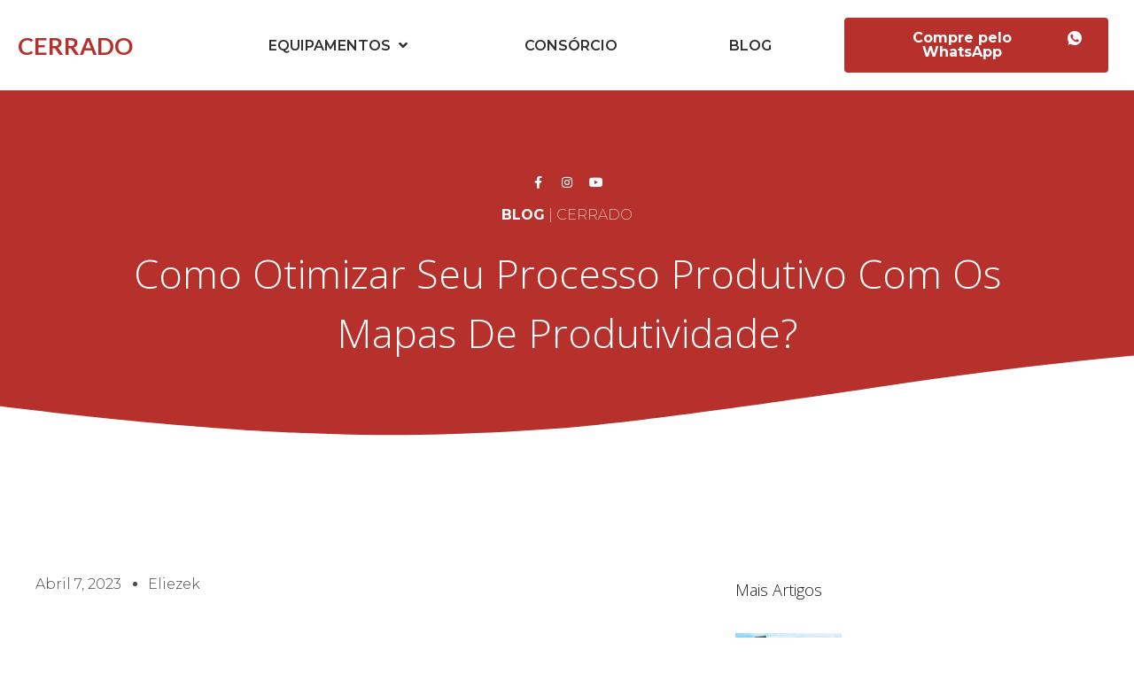

--- FILE ---
content_type: text/html; charset=UTF-8
request_url: https://cerradocase.com.br/blog-mapas-de-produtividade/
body_size: 66104
content:
<!DOCTYPE html>
<html lang="pt-BR">
<head>
	<meta charset="UTF-8">
		<meta name='robots' content='max-image-preview:large' />

<!-- Google Tag Manager for WordPress by gtm4wp.com -->
<script data-cfasync="false" data-pagespeed-no-defer type="text/javascript">//<![CDATA[
	var gtm4wp_datalayer_name = "dataLayer";
	var dataLayer = dataLayer || [];
//]]>
</script>
<!-- End Google Tag Manager for WordPress by gtm4wp.com -->
	<!-- This site is optimized with the Yoast SEO Premium plugin v15.6.2 - https://yoast.com/wordpress/plugins/seo/ -->
	<title>Como otimizar seu processo produtivo com os mapas de produtividade? - Cerrado Case</title>
	<meta name="description" content="Você sabe como os mapas de produtividade podem aumentar a performance agrícola para você colher cada vez mais e melhor? Neste artigo te explicamos como!" />
	<meta name="robots" content="index, follow, max-snippet:-1, max-image-preview:large, max-video-preview:-1" />
	<link rel="canonical" href="https://cerradocase.com.br/blog-mapas-de-produtividade/" />
	<meta property="og:locale" content="pt_BR" />
	<meta property="og:type" content="article" />
	<meta property="og:title" content="Como otimizar seu processo produtivo com os mapas de produtividade? - Cerrado Case" />
	<meta property="og:description" content="Você sabe como os mapas de produtividade podem aumentar a performance agrícola para você colher cada vez mais e melhor? Neste artigo te explicamos como!" />
	<meta property="og:url" content="https://cerradocase.com.br/blog-mapas-de-produtividade/" />
	<meta property="og:site_name" content="Cerrado Case" />
	<meta property="article:published_time" content="2023-04-07T11:54:31+00:00" />
	<meta property="article:modified_time" content="2023-03-22T12:03:42+00:00" />
	<meta property="og:image" content="https://cerradocase.com.br/wp-content/uploads/2023/03/side-view-woman-using-tablet-scaled.jpg" />
	<meta property="og:image:width" content="2560" />
	<meta property="og:image:height" content="1707" />
	<meta name="twitter:card" content="summary_large_image" />
	<meta name="twitter:label1" content="Escrito por">
	<meta name="twitter:data1" content="eliezek">
	<meta name="twitter:label2" content="Est. tempo de leitura">
	<meta name="twitter:data2" content="7 minutos">
	<script type="application/ld+json" class="yoast-schema-graph">{"@context":"https://schema.org","@graph":[{"@type":"WebSite","@id":"https://cerradocase.com.br/#website","url":"https://cerradocase.com.br/","name":"Cerrado Case","description":"Site em homologa\u00e7\u00e3o","potentialAction":[{"@type":"SearchAction","target":"https://cerradocase.com.br/?s={search_term_string}","query-input":"required name=search_term_string"}],"inLanguage":"pt-BR"},{"@type":"ImageObject","@id":"https://cerradocase.com.br/blog-mapas-de-produtividade/#primaryimage","inLanguage":"pt-BR","url":"https://cerradocase.com.br/wp-content/uploads/2023/03/side-view-woman-using-tablet-scaled.jpg","width":2560,"height":1707,"caption":"Mapa"},{"@type":"WebPage","@id":"https://cerradocase.com.br/blog-mapas-de-produtividade/#webpage","url":"https://cerradocase.com.br/blog-mapas-de-produtividade/","name":"Como otimizar seu processo produtivo com os mapas de produtividade? - Cerrado Case","isPartOf":{"@id":"https://cerradocase.com.br/#website"},"primaryImageOfPage":{"@id":"https://cerradocase.com.br/blog-mapas-de-produtividade/#primaryimage"},"datePublished":"2023-04-07T11:54:31+00:00","dateModified":"2023-03-22T12:03:42+00:00","author":{"@id":"https://cerradocase.com.br/#/schema/person/375ebdd40afd04e95fa9fec47b2b14b0"},"description":"Voc\u00ea sabe como os mapas de produtividade podem aumentar a performance agr\u00edcola para voc\u00ea colher cada vez mais e melhor? Neste artigo te explicamos como!","inLanguage":"pt-BR","potentialAction":[{"@type":"ReadAction","target":["https://cerradocase.com.br/blog-mapas-de-produtividade/"]}]},{"@type":"Person","@id":"https://cerradocase.com.br/#/schema/person/375ebdd40afd04e95fa9fec47b2b14b0","name":"eliezek","image":{"@type":"ImageObject","@id":"https://cerradocase.com.br/#personlogo","inLanguage":"pt-BR","url":"https://secure.gravatar.com/avatar/fe9c62bb2121bdf0230a2a90d81baf31?s=96&d=mm&r=g","caption":"eliezek"}}]}</script>
	<!-- / Yoast SEO Premium plugin. -->


<link rel='dns-prefetch' href='//fonts.googleapis.com' />
<link rel='dns-prefetch' href='//s.w.org' />
<link rel="alternate" type="application/rss+xml" title="Feed para Cerrado Case &raquo;" href="https://cerradocase.com.br/feed/" />
<link rel="alternate" type="application/rss+xml" title="Feed de comentários para Cerrado Case &raquo;" href="https://cerradocase.com.br/comments/feed/" />
<link rel="alternate" type="application/rss+xml" title="Feed de comentários para Cerrado Case &raquo; Como otimizar seu processo produtivo com os mapas de produtividade?" href="https://cerradocase.com.br/blog-mapas-de-produtividade/feed/" />
<script type="text/javascript">
window._wpemojiSettings = {"baseUrl":"https:\/\/s.w.org\/images\/core\/emoji\/13.1.0\/72x72\/","ext":".png","svgUrl":"https:\/\/s.w.org\/images\/core\/emoji\/13.1.0\/svg\/","svgExt":".svg","source":{"concatemoji":"https:\/\/cerradocase.com.br\/wp-includes\/js\/wp-emoji-release.min.js?ver=5.9.12"}};
/*! This file is auto-generated */
!function(e,a,t){var n,r,o,i=a.createElement("canvas"),p=i.getContext&&i.getContext("2d");function s(e,t){var a=String.fromCharCode;p.clearRect(0,0,i.width,i.height),p.fillText(a.apply(this,e),0,0);e=i.toDataURL();return p.clearRect(0,0,i.width,i.height),p.fillText(a.apply(this,t),0,0),e===i.toDataURL()}function c(e){var t=a.createElement("script");t.src=e,t.defer=t.type="text/javascript",a.getElementsByTagName("head")[0].appendChild(t)}for(o=Array("flag","emoji"),t.supports={everything:!0,everythingExceptFlag:!0},r=0;r<o.length;r++)t.supports[o[r]]=function(e){if(!p||!p.fillText)return!1;switch(p.textBaseline="top",p.font="600 32px Arial",e){case"flag":return s([127987,65039,8205,9895,65039],[127987,65039,8203,9895,65039])?!1:!s([55356,56826,55356,56819],[55356,56826,8203,55356,56819])&&!s([55356,57332,56128,56423,56128,56418,56128,56421,56128,56430,56128,56423,56128,56447],[55356,57332,8203,56128,56423,8203,56128,56418,8203,56128,56421,8203,56128,56430,8203,56128,56423,8203,56128,56447]);case"emoji":return!s([10084,65039,8205,55357,56613],[10084,65039,8203,55357,56613])}return!1}(o[r]),t.supports.everything=t.supports.everything&&t.supports[o[r]],"flag"!==o[r]&&(t.supports.everythingExceptFlag=t.supports.everythingExceptFlag&&t.supports[o[r]]);t.supports.everythingExceptFlag=t.supports.everythingExceptFlag&&!t.supports.flag,t.DOMReady=!1,t.readyCallback=function(){t.DOMReady=!0},t.supports.everything||(n=function(){t.readyCallback()},a.addEventListener?(a.addEventListener("DOMContentLoaded",n,!1),e.addEventListener("load",n,!1)):(e.attachEvent("onload",n),a.attachEvent("onreadystatechange",function(){"complete"===a.readyState&&t.readyCallback()})),(n=t.source||{}).concatemoji?c(n.concatemoji):n.wpemoji&&n.twemoji&&(c(n.twemoji),c(n.wpemoji)))}(window,document,window._wpemojiSettings);
</script>
<style type="text/css">
img.wp-smiley,
img.emoji {
	display: inline !important;
	border: none !important;
	box-shadow: none !important;
	height: 1em !important;
	width: 1em !important;
	margin: 0 0.07em !important;
	vertical-align: -0.1em !important;
	background: none !important;
	padding: 0 !important;
}
</style>
	<link rel='stylesheet' id='litespeed-cache-dummy-css'  href='https://cerradocase.com.br/wp-content/plugins/litespeed-cache/assets/css/litespeed-dummy.css?ver=5.9.12' type='text/css' media='all' />
<link rel='stylesheet' id='sbi_styles-css'  href='https://cerradocase.com.br/wp-content/plugins/instagram-feed/css/sbi-styles.min.css?ver=6.0.1' type='text/css' media='all' />
<link rel='stylesheet' id='bootstrap-css'  href='https://cerradocase.com.br/wp-content/themes/hestia/assets/bootstrap/css/bootstrap.min.css?ver=1.0.2' type='text/css' media='all' />
<link rel='stylesheet' id='hestia-font-sizes-css'  href='https://cerradocase.com.br/wp-content/themes/hestia/assets/css/font-sizes.min.css?ver=3.0.19' type='text/css' media='all' />
<link rel='stylesheet' id='wp-block-library-css'  href='https://cerradocase.com.br/wp-includes/css/dist/block-library/style.min.css?ver=5.9.12' type='text/css' media='all' />
<link rel='stylesheet' id='font-awesome-5-css'  href='https://cerradocase.com.br/wp-content/plugins/themeisle-companion/obfx_modules/gutenberg-blocks/assets/fontawesome/css/all.min.css?ver=2.10.10' type='text/css' media='all' />
<link rel='stylesheet' id='font-awesome-4-shims-css'  href='https://cerradocase.com.br/wp-content/plugins/themeisle-companion/obfx_modules/gutenberg-blocks/assets/fontawesome/css/v4-shims.min.css?ver=2.10.10' type='text/css' media='all' />
<link rel='stylesheet' id='jet-engine-frontend-css'  href='https://cerradocase.com.br/wp-content/plugins/jet-engine/assets/css/frontend.css?ver=2.9.4' type='text/css' media='all' />
<style id='global-styles-inline-css' type='text/css'>
body{--wp--preset--color--black: #000000;--wp--preset--color--cyan-bluish-gray: #abb8c3;--wp--preset--color--white: #ffffff;--wp--preset--color--pale-pink: #f78da7;--wp--preset--color--vivid-red: #cf2e2e;--wp--preset--color--luminous-vivid-orange: #ff6900;--wp--preset--color--luminous-vivid-amber: #fcb900;--wp--preset--color--light-green-cyan: #7bdcb5;--wp--preset--color--vivid-green-cyan: #00d084;--wp--preset--color--pale-cyan-blue: #8ed1fc;--wp--preset--color--vivid-cyan-blue: #0693e3;--wp--preset--color--vivid-purple: #9b51e0;--wp--preset--color--accent: #b6312b;--wp--preset--color--background-color: #ffffff;--wp--preset--color--header-gradient: #b6312b;--wp--preset--gradient--vivid-cyan-blue-to-vivid-purple: linear-gradient(135deg,rgba(6,147,227,1) 0%,rgb(155,81,224) 100%);--wp--preset--gradient--light-green-cyan-to-vivid-green-cyan: linear-gradient(135deg,rgb(122,220,180) 0%,rgb(0,208,130) 100%);--wp--preset--gradient--luminous-vivid-amber-to-luminous-vivid-orange: linear-gradient(135deg,rgba(252,185,0,1) 0%,rgba(255,105,0,1) 100%);--wp--preset--gradient--luminous-vivid-orange-to-vivid-red: linear-gradient(135deg,rgba(255,105,0,1) 0%,rgb(207,46,46) 100%);--wp--preset--gradient--very-light-gray-to-cyan-bluish-gray: linear-gradient(135deg,rgb(238,238,238) 0%,rgb(169,184,195) 100%);--wp--preset--gradient--cool-to-warm-spectrum: linear-gradient(135deg,rgb(74,234,220) 0%,rgb(151,120,209) 20%,rgb(207,42,186) 40%,rgb(238,44,130) 60%,rgb(251,105,98) 80%,rgb(254,248,76) 100%);--wp--preset--gradient--blush-light-purple: linear-gradient(135deg,rgb(255,206,236) 0%,rgb(152,150,240) 100%);--wp--preset--gradient--blush-bordeaux: linear-gradient(135deg,rgb(254,205,165) 0%,rgb(254,45,45) 50%,rgb(107,0,62) 100%);--wp--preset--gradient--luminous-dusk: linear-gradient(135deg,rgb(255,203,112) 0%,rgb(199,81,192) 50%,rgb(65,88,208) 100%);--wp--preset--gradient--pale-ocean: linear-gradient(135deg,rgb(255,245,203) 0%,rgb(182,227,212) 50%,rgb(51,167,181) 100%);--wp--preset--gradient--electric-grass: linear-gradient(135deg,rgb(202,248,128) 0%,rgb(113,206,126) 100%);--wp--preset--gradient--midnight: linear-gradient(135deg,rgb(2,3,129) 0%,rgb(40,116,252) 100%);--wp--preset--duotone--dark-grayscale: url('#wp-duotone-dark-grayscale');--wp--preset--duotone--grayscale: url('#wp-duotone-grayscale');--wp--preset--duotone--purple-yellow: url('#wp-duotone-purple-yellow');--wp--preset--duotone--blue-red: url('#wp-duotone-blue-red');--wp--preset--duotone--midnight: url('#wp-duotone-midnight');--wp--preset--duotone--magenta-yellow: url('#wp-duotone-magenta-yellow');--wp--preset--duotone--purple-green: url('#wp-duotone-purple-green');--wp--preset--duotone--blue-orange: url('#wp-duotone-blue-orange');--wp--preset--font-size--small: 13px;--wp--preset--font-size--medium: 20px;--wp--preset--font-size--large: 36px;--wp--preset--font-size--x-large: 42px;}.has-black-color{color: var(--wp--preset--color--black) !important;}.has-cyan-bluish-gray-color{color: var(--wp--preset--color--cyan-bluish-gray) !important;}.has-white-color{color: var(--wp--preset--color--white) !important;}.has-pale-pink-color{color: var(--wp--preset--color--pale-pink) !important;}.has-vivid-red-color{color: var(--wp--preset--color--vivid-red) !important;}.has-luminous-vivid-orange-color{color: var(--wp--preset--color--luminous-vivid-orange) !important;}.has-luminous-vivid-amber-color{color: var(--wp--preset--color--luminous-vivid-amber) !important;}.has-light-green-cyan-color{color: var(--wp--preset--color--light-green-cyan) !important;}.has-vivid-green-cyan-color{color: var(--wp--preset--color--vivid-green-cyan) !important;}.has-pale-cyan-blue-color{color: var(--wp--preset--color--pale-cyan-blue) !important;}.has-vivid-cyan-blue-color{color: var(--wp--preset--color--vivid-cyan-blue) !important;}.has-vivid-purple-color{color: var(--wp--preset--color--vivid-purple) !important;}.has-black-background-color{background-color: var(--wp--preset--color--black) !important;}.has-cyan-bluish-gray-background-color{background-color: var(--wp--preset--color--cyan-bluish-gray) !important;}.has-white-background-color{background-color: var(--wp--preset--color--white) !important;}.has-pale-pink-background-color{background-color: var(--wp--preset--color--pale-pink) !important;}.has-vivid-red-background-color{background-color: var(--wp--preset--color--vivid-red) !important;}.has-luminous-vivid-orange-background-color{background-color: var(--wp--preset--color--luminous-vivid-orange) !important;}.has-luminous-vivid-amber-background-color{background-color: var(--wp--preset--color--luminous-vivid-amber) !important;}.has-light-green-cyan-background-color{background-color: var(--wp--preset--color--light-green-cyan) !important;}.has-vivid-green-cyan-background-color{background-color: var(--wp--preset--color--vivid-green-cyan) !important;}.has-pale-cyan-blue-background-color{background-color: var(--wp--preset--color--pale-cyan-blue) !important;}.has-vivid-cyan-blue-background-color{background-color: var(--wp--preset--color--vivid-cyan-blue) !important;}.has-vivid-purple-background-color{background-color: var(--wp--preset--color--vivid-purple) !important;}.has-black-border-color{border-color: var(--wp--preset--color--black) !important;}.has-cyan-bluish-gray-border-color{border-color: var(--wp--preset--color--cyan-bluish-gray) !important;}.has-white-border-color{border-color: var(--wp--preset--color--white) !important;}.has-pale-pink-border-color{border-color: var(--wp--preset--color--pale-pink) !important;}.has-vivid-red-border-color{border-color: var(--wp--preset--color--vivid-red) !important;}.has-luminous-vivid-orange-border-color{border-color: var(--wp--preset--color--luminous-vivid-orange) !important;}.has-luminous-vivid-amber-border-color{border-color: var(--wp--preset--color--luminous-vivid-amber) !important;}.has-light-green-cyan-border-color{border-color: var(--wp--preset--color--light-green-cyan) !important;}.has-vivid-green-cyan-border-color{border-color: var(--wp--preset--color--vivid-green-cyan) !important;}.has-pale-cyan-blue-border-color{border-color: var(--wp--preset--color--pale-cyan-blue) !important;}.has-vivid-cyan-blue-border-color{border-color: var(--wp--preset--color--vivid-cyan-blue) !important;}.has-vivid-purple-border-color{border-color: var(--wp--preset--color--vivid-purple) !important;}.has-vivid-cyan-blue-to-vivid-purple-gradient-background{background: var(--wp--preset--gradient--vivid-cyan-blue-to-vivid-purple) !important;}.has-light-green-cyan-to-vivid-green-cyan-gradient-background{background: var(--wp--preset--gradient--light-green-cyan-to-vivid-green-cyan) !important;}.has-luminous-vivid-amber-to-luminous-vivid-orange-gradient-background{background: var(--wp--preset--gradient--luminous-vivid-amber-to-luminous-vivid-orange) !important;}.has-luminous-vivid-orange-to-vivid-red-gradient-background{background: var(--wp--preset--gradient--luminous-vivid-orange-to-vivid-red) !important;}.has-very-light-gray-to-cyan-bluish-gray-gradient-background{background: var(--wp--preset--gradient--very-light-gray-to-cyan-bluish-gray) !important;}.has-cool-to-warm-spectrum-gradient-background{background: var(--wp--preset--gradient--cool-to-warm-spectrum) !important;}.has-blush-light-purple-gradient-background{background: var(--wp--preset--gradient--blush-light-purple) !important;}.has-blush-bordeaux-gradient-background{background: var(--wp--preset--gradient--blush-bordeaux) !important;}.has-luminous-dusk-gradient-background{background: var(--wp--preset--gradient--luminous-dusk) !important;}.has-pale-ocean-gradient-background{background: var(--wp--preset--gradient--pale-ocean) !important;}.has-electric-grass-gradient-background{background: var(--wp--preset--gradient--electric-grass) !important;}.has-midnight-gradient-background{background: var(--wp--preset--gradient--midnight) !important;}.has-small-font-size{font-size: var(--wp--preset--font-size--small) !important;}.has-medium-font-size{font-size: var(--wp--preset--font-size--medium) !important;}.has-large-font-size{font-size: var(--wp--preset--font-size--large) !important;}.has-x-large-font-size{font-size: var(--wp--preset--font-size--x-large) !important;}
</style>
<link rel='stylesheet' id='hestia-clients-bar-css'  href='https://cerradocase.com.br/wp-content/plugins/themeisle-companion/obfx_modules/companion-legacy/assets/css/hestia/clients-bar.css?ver=5.9.12' type='text/css' media='all' />
<link rel='stylesheet' id='865c1962e-css'  href='https://cerradocase.com.br/wp-content/uploads/essential-addons-elementor/865c1962e.min.css?ver=1769000401' type='text/css' media='all' />
<link rel='stylesheet' id='hfe-style-css'  href='https://cerradocase.com.br/wp-content/plugins/header-footer-elementor/assets/css/header-footer-elementor.css?ver=1.6.9' type='text/css' media='all' />
<link rel='stylesheet' id='jet-elements-css'  href='https://cerradocase.com.br/wp-content/plugins/jet-elements/assets/css/jet-elements.css?ver=2.5.9' type='text/css' media='all' />
<link rel='stylesheet' id='jet-elements-skin-css'  href='https://cerradocase.com.br/wp-content/plugins/jet-elements/assets/css/jet-elements-skin.css?ver=2.5.9' type='text/css' media='all' />
<link rel='stylesheet' id='elementor-icons-css'  href='https://cerradocase.com.br/wp-content/plugins/elementor/assets/lib/eicons/css/elementor-icons.min.css?ver=5.14.0' type='text/css' media='all' />
<style id='elementor-icons-inline-css' type='text/css'>

		.elementor-add-new-section .elementor-add-templately-promo-button{
            background-color: #5d4fff;
            background-image: url(https://cerradocase.com.br/wp-content/plugins/essential-addons-for-elementor-lite/assets/admin/images/templately/logo-icon.svg);
            background-repeat: no-repeat;
            background-position: center center;
            margin-left: 5px;
            position: relative;
            bottom: 5px;
        }
</style>
<link rel='stylesheet' id='elementor-frontend-legacy-css'  href='https://cerradocase.com.br/wp-content/plugins/elementor/assets/css/frontend-legacy.min.css?ver=3.5.5' type='text/css' media='all' />
<link rel='stylesheet' id='elementor-frontend-css'  href='https://cerradocase.com.br/wp-content/plugins/elementor/assets/css/frontend.min.css?ver=3.5.5' type='text/css' media='all' />
<link rel='stylesheet' id='elementor-post-9-css'  href='https://cerradocase.com.br/wp-content/uploads/elementor/css/post-9.css?ver=1644670276' type='text/css' media='all' />
<link rel='stylesheet' id='elementor-pro-css'  href='https://cerradocase.com.br/wp-content/plugins/elementor-pro/assets/css/frontend.min.css?ver=3.5.0' type='text/css' media='all' />
<link rel='stylesheet' id='hestia-elementor-style-css'  href='https://cerradocase.com.br/wp-content/themes/hestia/assets/css/page-builder-style.css?ver=3.0.19' type='text/css' media='all' />
<link rel='stylesheet' id='elementor-post-50-css'  href='https://cerradocase.com.br/wp-content/uploads/elementor/css/post-50.css?ver=1644670307' type='text/css' media='all' />
<link rel='stylesheet' id='hfe-widgets-style-css'  href='https://cerradocase.com.br/wp-content/plugins/header-footer-elementor/inc/widgets-css/frontend.css?ver=1.6.9' type='text/css' media='all' />
<link rel='stylesheet' id='elementor-post-374-css'  href='https://cerradocase.com.br/wp-content/uploads/elementor/css/post-374.css?ver=1646052948' type='text/css' media='all' />
<link rel='stylesheet' id='hestia_style-css'  href='https://cerradocase.com.br/wp-content/themes/hestia/style.min.css?ver=3.0.19' type='text/css' media='all' />
<style id='hestia_style-inline-css' type='text/css'>

		.sbi_photo {
		  border-radius: 6px;
		  overflow: hidden;
		  box-shadow: 0 10px 15px -8px rgba(0, 0, 0, 0.24), 0 8px 10px -5px rgba(0, 0, 0, 0.2);
		}
		.elementor-page .hestia-about > .container {
		  width: 100%;
		}
		.elementor-page .pagebuilder-section {
		  padding: 0;
		}
		.elementor-page .title-in-content, .elementor-page .image-in-page {
		  display: none;
		}
		
		.home.elementor-page .main-raised > section.hestia-about {
		  overflow: visible;
		}
		
		.elementor-editor-active .navbar {
		  pointer-events: none;
		}
		
		.elementor-editor-active #elementor.elementor-edit-mode .elementor-element-overlay {
		  z-index: 1000000;
		}
		
		.elementor-page.page-template-template-fullwidth .blog-post-wrapper > .container {
		  width: 100%;
		}
		.elementor-page.page-template-template-fullwidth .blog-post-wrapper > .container .col-md-12 {
		  padding: 0;
		}
		.elementor-page.page-template-template-fullwidth article.section {
		  padding: 0;
		}

		.elementor-text-editor p, 
		.elementor-text-editor h1, 
		.elementor-text-editor h2, 
		.elementor-text-editor h3, 
		.elementor-text-editor h4, 
		.elementor-text-editor h5, 
		.elementor-text-editor h6 {
		  font-size: inherit;
		}
.hestia-top-bar, .hestia-top-bar .widget.widget_shopping_cart .cart_list {
			background-color: #363537
		}
		.hestia-top-bar .widget .label-floating input[type=search]:-webkit-autofill {
			-webkit-box-shadow: inset 0 0 0px 9999px #363537
		}.hestia-top-bar, .hestia-top-bar .widget .label-floating input[type=search], .hestia-top-bar .widget.widget_search form.form-group:before, .hestia-top-bar .widget.widget_product_search form.form-group:before, .hestia-top-bar .widget.widget_shopping_cart:before {
			color: #ffffff
		} 
		.hestia-top-bar .widget .label-floating input[type=search]{
			-webkit-text-fill-color:#ffffff !important 
		}
		.hestia-top-bar div.widget.widget_shopping_cart:before, .hestia-top-bar .widget.widget_product_search form.form-group:before, .hestia-top-bar .widget.widget_search form.form-group:before{
			background-color: #ffffff
		}.hestia-top-bar a, .hestia-top-bar .top-bar-nav li a {
			color: #ffffff
		}
		.hestia-top-bar ul li a[href*="mailto:"]:before, .hestia-top-bar ul li a[href*="tel:"]:before{
			background-color: #ffffff
		}
		.hestia-top-bar a:hover, .hestia-top-bar .top-bar-nav li a:hover {
			color: #eeeeee
		}
		.hestia-top-bar ul li:hover a[href*="mailto:"]:before, .hestia-top-bar ul li:hover a[href*="tel:"]:before{
			background-color: #eeeeee
		}
		

		a,
		.navbar .dropdown-menu li:hover > a,
		.navbar .dropdown-menu li:focus > a,
		.navbar .dropdown-menu li:active > a,
		.navbar .navbar-nav > li .dropdown-menu li:hover > a,
		body:not(.home) .navbar-default .navbar-nav > .active:not(.btn) > a,
		body:not(.home) .navbar-default .navbar-nav > .active:not(.btn) > a:hover,
		body:not(.home) .navbar-default .navbar-nav > .active:not(.btn) > a:focus,
		a:hover,
		.card-blog a.moretag:hover,
		.card-blog a.more-link:hover,
		.widget a:hover,
		.has-text-color.has-accent-color,
		p.has-text-color a {
		    color:#b6312b;
		}
		
		.svg-text-color{
			fill:#b6312b;
		}
		
		.pagination span.current, .pagination span.current:focus, .pagination span.current:hover {
			border-color:#b6312b
		}
		
		button,
		button:hover,
		.woocommerce .track_order button[type="submit"],
		.woocommerce .track_order button[type="submit"]:hover,
		div.wpforms-container .wpforms-form button[type=submit].wpforms-submit,
		div.wpforms-container .wpforms-form button[type=submit].wpforms-submit:hover,
		input[type="button"],
		input[type="button"]:hover,
		input[type="submit"],
		input[type="submit"]:hover,
		input#searchsubmit,
		.pagination span.current,
		.pagination span.current:focus,
		.pagination span.current:hover,
		.btn.btn-primary,
		.btn.btn-primary:link,
		.btn.btn-primary:hover,
		.btn.btn-primary:focus,
		.btn.btn-primary:active,
		.btn.btn-primary.active,
		.btn.btn-primary.active:focus,
		.btn.btn-primary.active:hover,
		.btn.btn-primary:active:hover,
		.btn.btn-primary:active:focus,
		.btn.btn-primary:active:hover,
		.hestia-sidebar-open.btn.btn-rose,
		.hestia-sidebar-close.btn.btn-rose,
		.hestia-sidebar-open.btn.btn-rose:hover,
		.hestia-sidebar-close.btn.btn-rose:hover,
		.hestia-sidebar-open.btn.btn-rose:focus,
		.hestia-sidebar-close.btn.btn-rose:focus,
		.label.label-primary,
		.hestia-work .portfolio-item:nth-child(6n+1) .label,
		.nav-cart .nav-cart-content .widget .buttons .button,
		.has-accent-background-color[class*="has-background"] {
		    background-color: #b6312b;
		}
		
		@media (max-width: 768px) {
	
			.navbar-default .navbar-nav>li>a:hover,
			.navbar-default .navbar-nav>li>a:focus,
			.navbar .navbar-nav .dropdown .dropdown-menu li a:hover,
			.navbar .navbar-nav .dropdown .dropdown-menu li a:focus,
			.navbar button.navbar-toggle:hover,
			.navbar .navbar-nav li:hover > a i {
			    color: #b6312b;
			}
		}
		
		body:not(.woocommerce-page) button:not([class^="fl-"]):not(.hestia-scroll-to-top):not(.navbar-toggle):not(.close),
		body:not(.woocommerce-page) .button:not([class^="fl-"]):not(hestia-scroll-to-top):not(.navbar-toggle):not(.add_to_cart_button):not(.product_type_grouped):not(.product_type_external),
		div.wpforms-container .wpforms-form button[type=submit].wpforms-submit,
		input[type="submit"],
		input[type="button"],
		.btn.btn-primary,
		.widget_product_search button[type="submit"],
		.hestia-sidebar-open.btn.btn-rose,
		.hestia-sidebar-close.btn.btn-rose,
		.everest-forms button[type=submit].everest-forms-submit-button {
		    -webkit-box-shadow: 0 2px 2px 0 rgba(182,49,43,0.14),0 3px 1px -2px rgba(182,49,43,0.2),0 1px 5px 0 rgba(182,49,43,0.12);
		    box-shadow: 0 2px 2px 0 rgba(182,49,43,0.14),0 3px 1px -2px rgba(182,49,43,0.2),0 1px 5px 0 rgba(182,49,43,0.12);
		}
		
		.card .header-primary, .card .content-primary,
		.everest-forms button[type=submit].everest-forms-submit-button {
		    background: #b6312b;
		}
		
		body:not(.woocommerce-page) .button:not([class^="fl-"]):not(.hestia-scroll-to-top):not(.navbar-toggle):not(.add_to_cart_button):hover,
		body:not(.woocommerce-page) button:not([class^="fl-"]):not(.hestia-scroll-to-top):not(.navbar-toggle):not(.close):hover,
		div.wpforms-container .wpforms-form button[type=submit].wpforms-submit:hover,
		input[type="submit"]:hover,
		input[type="button"]:hover,
		input#searchsubmit:hover,
		.widget_product_search button[type="submit"]:hover,
		.pagination span.current,
		.btn.btn-primary:hover,
		.btn.btn-primary:focus,
		.btn.btn-primary:active,
		.btn.btn-primary.active,
		.btn.btn-primary:active:focus,
		.btn.btn-primary:active:hover,
		.hestia-sidebar-open.btn.btn-rose:hover,
		.hestia-sidebar-close.btn.btn-rose:hover,
		.pagination span.current:hover,
		.everest-forms button[type=submit].everest-forms-submit-button:hover,
 		.everest-forms button[type=submit].everest-forms-submit-button:focus,
 		.everest-forms button[type=submit].everest-forms-submit-button:active {
			-webkit-box-shadow: 0 14px 26px -12px rgba(182,49,43,0.42),0 4px 23px 0 rgba(0,0,0,0.12),0 8px 10px -5px rgba(182,49,43,0.2);
		    box-shadow: 0 14px 26px -12px rgba(182,49,43,0.42),0 4px 23px 0 rgba(0,0,0,0.12),0 8px 10px -5px rgba(182,49,43,0.2);
			color: #fff;
		}
		
		.form-group.is-focused .form-control {
			background-image: -webkit-gradient(linear,left top, left bottom,from(#b6312b),to(#b6312b)),-webkit-gradient(linear,left top, left bottom,from(#d2d2d2),to(#d2d2d2));
			background-image: -webkit-linear-gradient(linear,left top, left bottom,from(#b6312b),to(#b6312b)),-webkit-linear-gradient(linear,left top, left bottom,from(#d2d2d2),to(#d2d2d2));
			background-image: linear-gradient(linear,left top, left bottom,from(#b6312b),to(#b6312b)),linear-gradient(linear,left top, left bottom,from(#d2d2d2),to(#d2d2d2));
		}
		
		.navbar:not(.navbar-transparent) li:not(.btn):hover > a,
		.navbar li.on-section:not(.btn) > a,
		.navbar.full-screen-menu.navbar-transparent li:not(.btn):hover > a,
		.navbar.full-screen-menu .navbar-toggle:hover,
		.navbar:not(.navbar-transparent) .nav-cart:hover,
		.navbar:not(.navbar-transparent) .hestia-toggle-search:hover {
				color:#b6312b
		}
		
			.header-filter-gradient {
				background: linear-gradient(45deg, rgba(182,49,43,1) 0%, rgb(248,77,22) 100%);
			}
			.has-text-color.has-header-gradient-color { color: #b6312b; }
			.has-header-gradient-background-color[class*="has-background"] { background-color: #b6312b; }
			
		.has-text-color.has-background-color-color { color: #ffffff; }
		.has-background-color-background-color[class*="has-background"] { background-color: #ffffff; }
		
.btn.btn-primary:not(.colored-button):not(.btn-left):not(.btn-right):not(.btn-just-icon):not(.menu-item), input[type="submit"]:not(.search-submit), body:not(.woocommerce-account) .woocommerce .button.woocommerce-Button, .woocommerce .product button.button, .woocommerce .product button.button.alt, .woocommerce .product #respond input#submit, .woocommerce-cart .blog-post .woocommerce .cart-collaterals .cart_totals .checkout-button, .woocommerce-checkout #payment #place_order, .woocommerce-account.woocommerce-page button.button, .woocommerce .track_order button[type="submit"], .nav-cart .nav-cart-content .widget .buttons .button, .woocommerce a.button.wc-backward, body.woocommerce .wccm-catalog-item a.button, body.woocommerce a.wccm-button.button, form.woocommerce-form-coupon button.button, div.wpforms-container .wpforms-form button[type=submit].wpforms-submit, div.woocommerce a.button.alt, div.woocommerce table.my_account_orders .button, .btn.colored-button, .btn.btn-left, .btn.btn-right, .btn:not(.colored-button):not(.btn-left):not(.btn-right):not(.btn-just-icon):not(.menu-item):not(.hestia-sidebar-open):not(.hestia-sidebar-close){ padding-top:15px;  padding-bottom:15px;  padding-left:33px;  padding-right:33px; }
.btn.btn-primary:not(.colored-button):not(.btn-left):not(.btn-right):not(.btn-just-icon):not(.menu-item), input[type="submit"]:not(.search-submit), body:not(.woocommerce-account) .woocommerce .button.woocommerce-Button, .woocommerce .product button.button, .woocommerce .product button.button.alt, .woocommerce .product #respond input#submit, .woocommerce-cart .blog-post .woocommerce .cart-collaterals .cart_totals .checkout-button, .woocommerce-checkout #payment #place_order, .woocommerce-account.woocommerce-page button.button, .woocommerce .track_order button[type="submit"], .nav-cart .nav-cart-content .widget .buttons .button, .woocommerce a.button.wc-backward, body.woocommerce .wccm-catalog-item a.button, body.woocommerce a.wccm-button.button, form.woocommerce-form-coupon button.button, div.wpforms-container .wpforms-form button[type=submit].wpforms-submit, div.woocommerce a.button.alt, div.woocommerce table.my_account_orders .button, input[type="submit"].search-submit, .hestia-view-cart-wrapper .added_to_cart.wc-forward, .woocommerce-product-search button, .woocommerce-cart .actions .button, #secondary div[id^=woocommerce_price_filter] .button, .woocommerce div[id^=woocommerce_widget_cart].widget .buttons .button, .searchform input[type=submit], .searchform button, .search-form:not(.media-toolbar-primary) input[type=submit], .search-form:not(.media-toolbar-primary) button, .woocommerce-product-search input[type=submit], .btn.colored-button, .btn.btn-left, .btn.btn-right, .btn:not(.colored-button):not(.btn-left):not(.btn-right):not(.btn-just-icon):not(.menu-item):not(.hestia-sidebar-open):not(.hestia-sidebar-close){border-radius:3px;}
h1, h2, h3, h4, h5, h6, .hestia-title, .hestia-title.title-in-content, p.meta-in-content , .info-title, .card-title,
		.page-header.header-small .hestia-title, .page-header.header-small .title, .widget h5, .hestia-title,
		.title, .footer-brand, .footer-big h4, .footer-big h5, .media .media-heading,
		.carousel h1.hestia-title, .carousel h2.title,
		.carousel span.sub-title, .hestia-about h1, .hestia-about h2, .hestia-about h3, .hestia-about h4, .hestia-about h5 {
			font-family: Montserrat;
		}
		body, ul, .tooltip-inner {
			font-family: Montserrat;
		}
@media (min-width: 769px){
			.page-header.header-small .hestia-title,
			.page-header.header-small .title,
			h1.hestia-title.title-in-content,
			.main article.section .has-title-font-size {
				font-size: 42px;
			}}

		.page-template-builder-fullwidth-std .header > .elementor {
			padding-top: 70px;
		}

</style>
<link rel='stylesheet' id='hestia-google-font-montserrat-css'  href='//fonts.googleapis.com/css?family=Montserrat%3A300%2C400%2C500%2C700&#038;subset=latin&#038;ver=5.9.12' type='text/css' media='all' />
<link rel='stylesheet' id='elementor-post-300-css'  href='https://cerradocase.com.br/wp-content/uploads/elementor/css/post-300.css?ver=1644671029' type='text/css' media='all' />
<link rel='stylesheet' id='elementor-post-1172-css'  href='https://cerradocase.com.br/wp-content/uploads/elementor/css/post-1172.css?ver=1644670277' type='text/css' media='all' />
<link rel='stylesheet' id='elementor-icons-ekiticons-css'  href='https://cerradocase.com.br/wp-content/plugins/elementskit-lite/modules/elementskit-icon-pack/assets/css/ekiticons.css?ver=2.5.3' type='text/css' media='all' />
<link rel='stylesheet' id='ekit-widget-styles-css'  href='https://cerradocase.com.br/wp-content/plugins/elementskit-lite/widgets/init/assets/css/widget-styles.css?ver=2.5.3' type='text/css' media='all' />
<link rel='stylesheet' id='ekit-responsive-css'  href='https://cerradocase.com.br/wp-content/plugins/elementskit-lite/widgets/init/assets/css/responsive.css?ver=2.5.3' type='text/css' media='all' />
<link rel='stylesheet' id='fontawesome47-css'  href='//cerradocase.com.br/wp-content/plugins/clever-mega-menu-for-elementor/assets/vendor/font-awesome/font-awesome.min.css?ver=4.7.0' type='text/css' media='all' />
<link rel='stylesheet' id='cleverfont-css'  href='//cerradocase.com.br/wp-content/plugins/clever-mega-menu-for-elementor/assets/vendor/cleverfont/style.min.css?ver=1.9' type='text/css' media='all' />
<link rel='stylesheet' id='cmm4e-menu-skin-280-css'  href='https://cerradocase.com.br/wp-content/uploads/cmm4e/cmm4e-menu-skin-280.min.css?ver=1.1.2' type='text/css' media='all' />
<link rel='stylesheet' id='google-fonts-1-css'  href='https://fonts.googleapis.com/css?family=Roboto%3A100%2C100italic%2C200%2C200italic%2C300%2C300italic%2C400%2C400italic%2C500%2C500italic%2C600%2C600italic%2C700%2C700italic%2C800%2C800italic%2C900%2C900italic%7CRoboto+Slab%3A100%2C100italic%2C200%2C200italic%2C300%2C300italic%2C400%2C400italic%2C500%2C500italic%2C600%2C600italic%2C700%2C700italic%2C800%2C800italic%2C900%2C900italic%7CMontserrat%3A100%2C100italic%2C200%2C200italic%2C300%2C300italic%2C400%2C400italic%2C500%2C500italic%2C600%2C600italic%2C700%2C700italic%2C800%2C800italic%2C900%2C900italic%7CLato%3A100%2C100italic%2C200%2C200italic%2C300%2C300italic%2C400%2C400italic%2C500%2C500italic%2C600%2C600italic%2C700%2C700italic%2C800%2C800italic%2C900%2C900italic%7COpen+Sans%3A100%2C100italic%2C200%2C200italic%2C300%2C300italic%2C400%2C400italic%2C500%2C500italic%2C600%2C600italic%2C700%2C700italic%2C800%2C800italic%2C900%2C900italic%7CMerriweather%3A100%2C100italic%2C200%2C200italic%2C300%2C300italic%2C400%2C400italic%2C500%2C500italic%2C600%2C600italic%2C700%2C700italic%2C800%2C800italic%2C900%2C900italic&#038;display=auto&#038;ver=5.9.12' type='text/css' media='all' />
<link rel='stylesheet' id='elementor-icons-shared-0-css'  href='https://cerradocase.com.br/wp-content/plugins/elementor/assets/lib/font-awesome/css/fontawesome.min.css?ver=5.15.3' type='text/css' media='all' />
<link rel='stylesheet' id='elementor-icons-fa-regular-css'  href='https://cerradocase.com.br/wp-content/plugins/elementor/assets/lib/font-awesome/css/regular.min.css?ver=5.15.3' type='text/css' media='all' />
<link rel='stylesheet' id='elementor-icons-fa-solid-css'  href='https://cerradocase.com.br/wp-content/plugins/elementor/assets/lib/font-awesome/css/solid.min.css?ver=5.15.3' type='text/css' media='all' />
<link rel='stylesheet' id='elementor-icons-fa-brands-css'  href='https://cerradocase.com.br/wp-content/plugins/elementor/assets/lib/font-awesome/css/brands.min.css?ver=5.15.3' type='text/css' media='all' />
<!--n2css--><script type='text/javascript' src='https://cerradocase.com.br/wp-includes/js/jquery/jquery.min.js?ver=3.6.0' id='jquery-core-js'></script>
<script type='text/javascript' src='https://cerradocase.com.br/wp-includes/js/jquery/jquery-migrate.min.js?ver=3.3.2' id='jquery-migrate-js'></script>
<link rel="https://api.w.org/" href="https://cerradocase.com.br/wp-json/" /><link rel="alternate" type="application/json" href="https://cerradocase.com.br/wp-json/wp/v2/posts/2362" /><link rel="EditURI" type="application/rsd+xml" title="RSD" href="https://cerradocase.com.br/xmlrpc.php?rsd" />
<link rel="wlwmanifest" type="application/wlwmanifest+xml" href="https://cerradocase.com.br/wp-includes/wlwmanifest.xml" /> 
<meta name="generator" content="WordPress 5.9.12" />
<link rel='shortlink' href='https://cerradocase.com.br/?p=2362' />
<link rel="alternate" type="application/json+oembed" href="https://cerradocase.com.br/wp-json/oembed/1.0/embed?url=https%3A%2F%2Fcerradocase.com.br%2Fblog-mapas-de-produtividade%2F" />
<link rel="alternate" type="text/xml+oembed" href="https://cerradocase.com.br/wp-json/oembed/1.0/embed?url=https%3A%2F%2Fcerradocase.com.br%2Fblog-mapas-de-produtividade%2F&#038;format=xml" />
<!-- Enter your scripts here -->
<!-- Google Tag Manager for WordPress by gtm4wp.com -->
<script data-cfasync="false" data-pagespeed-no-defer type="text/javascript">//<![CDATA[
	var dataLayer_content = {"pagePostType":"post","pagePostType2":"single-post","pageCategory":["tecnologia"],"pageAttributes":["afs-connect","agricultura-de-precisao","case-ih","cerrado","mapas-de-produtividade","processo-produtivo","producao-agricola","produtividade"],"pagePostAuthor":"eliezek"};
	dataLayer.push( dataLayer_content );//]]>
</script>
<script data-cfasync="false">//<![CDATA[
(function(w,d,s,l,i){w[l]=w[l]||[];w[l].push({'gtm.start':
new Date().getTime(),event:'gtm.js'});var f=d.getElementsByTagName(s)[0],
j=d.createElement(s),dl=l!='dataLayer'?'&l='+l:'';j.async=true;j.src=
'//www.googletagmanager.com/gtm.'+'js?id='+i+dl;f.parentNode.insertBefore(j,f);
})(window,document,'script','dataLayer','GTM-KB7NH3Z');//]]>
</script>
<!-- End Google Tag Manager -->
<!-- End Google Tag Manager for WordPress by gtm4wp.com --><style type="text/css">.recentcomments a{display:inline !important;padding:0 !important;margin:0 !important;}</style><style type="text/css" id="custom-background-css">
body.custom-background { background-color: #ffffff; }
</style>
		<meta name="viewport" content="width=device-width, initial-scale=1.0, viewport-fit=cover" /></head>
<body class="post-template-default single single-post postid-2362 single-format-standard custom-background wp-custom-logo ehf-header ehf-footer ehf-template-hestia ehf-stylesheet-hestia blog-post header-layout-default header-footer-elementor elementor-default elementor-template-canvas elementor-kit-9 elementor-page-300">
	<svg xmlns="http://www.w3.org/2000/svg" viewBox="0 0 0 0" width="0" height="0" focusable="false" role="none" style="visibility: hidden; position: absolute; left: -9999px; overflow: hidden;" ><defs><filter id="wp-duotone-dark-grayscale"><feColorMatrix color-interpolation-filters="sRGB" type="matrix" values=" .299 .587 .114 0 0 .299 .587 .114 0 0 .299 .587 .114 0 0 .299 .587 .114 0 0 " /><feComponentTransfer color-interpolation-filters="sRGB" ><feFuncR type="table" tableValues="0 0.49803921568627" /><feFuncG type="table" tableValues="0 0.49803921568627" /><feFuncB type="table" tableValues="0 0.49803921568627" /><feFuncA type="table" tableValues="1 1" /></feComponentTransfer><feComposite in2="SourceGraphic" operator="in" /></filter></defs></svg><svg xmlns="http://www.w3.org/2000/svg" viewBox="0 0 0 0" width="0" height="0" focusable="false" role="none" style="visibility: hidden; position: absolute; left: -9999px; overflow: hidden;" ><defs><filter id="wp-duotone-grayscale"><feColorMatrix color-interpolation-filters="sRGB" type="matrix" values=" .299 .587 .114 0 0 .299 .587 .114 0 0 .299 .587 .114 0 0 .299 .587 .114 0 0 " /><feComponentTransfer color-interpolation-filters="sRGB" ><feFuncR type="table" tableValues="0 1" /><feFuncG type="table" tableValues="0 1" /><feFuncB type="table" tableValues="0 1" /><feFuncA type="table" tableValues="1 1" /></feComponentTransfer><feComposite in2="SourceGraphic" operator="in" /></filter></defs></svg><svg xmlns="http://www.w3.org/2000/svg" viewBox="0 0 0 0" width="0" height="0" focusable="false" role="none" style="visibility: hidden; position: absolute; left: -9999px; overflow: hidden;" ><defs><filter id="wp-duotone-purple-yellow"><feColorMatrix color-interpolation-filters="sRGB" type="matrix" values=" .299 .587 .114 0 0 .299 .587 .114 0 0 .299 .587 .114 0 0 .299 .587 .114 0 0 " /><feComponentTransfer color-interpolation-filters="sRGB" ><feFuncR type="table" tableValues="0.54901960784314 0.98823529411765" /><feFuncG type="table" tableValues="0 1" /><feFuncB type="table" tableValues="0.71764705882353 0.25490196078431" /><feFuncA type="table" tableValues="1 1" /></feComponentTransfer><feComposite in2="SourceGraphic" operator="in" /></filter></defs></svg><svg xmlns="http://www.w3.org/2000/svg" viewBox="0 0 0 0" width="0" height="0" focusable="false" role="none" style="visibility: hidden; position: absolute; left: -9999px; overflow: hidden;" ><defs><filter id="wp-duotone-blue-red"><feColorMatrix color-interpolation-filters="sRGB" type="matrix" values=" .299 .587 .114 0 0 .299 .587 .114 0 0 .299 .587 .114 0 0 .299 .587 .114 0 0 " /><feComponentTransfer color-interpolation-filters="sRGB" ><feFuncR type="table" tableValues="0 1" /><feFuncG type="table" tableValues="0 0.27843137254902" /><feFuncB type="table" tableValues="0.5921568627451 0.27843137254902" /><feFuncA type="table" tableValues="1 1" /></feComponentTransfer><feComposite in2="SourceGraphic" operator="in" /></filter></defs></svg><svg xmlns="http://www.w3.org/2000/svg" viewBox="0 0 0 0" width="0" height="0" focusable="false" role="none" style="visibility: hidden; position: absolute; left: -9999px; overflow: hidden;" ><defs><filter id="wp-duotone-midnight"><feColorMatrix color-interpolation-filters="sRGB" type="matrix" values=" .299 .587 .114 0 0 .299 .587 .114 0 0 .299 .587 .114 0 0 .299 .587 .114 0 0 " /><feComponentTransfer color-interpolation-filters="sRGB" ><feFuncR type="table" tableValues="0 0" /><feFuncG type="table" tableValues="0 0.64705882352941" /><feFuncB type="table" tableValues="0 1" /><feFuncA type="table" tableValues="1 1" /></feComponentTransfer><feComposite in2="SourceGraphic" operator="in" /></filter></defs></svg><svg xmlns="http://www.w3.org/2000/svg" viewBox="0 0 0 0" width="0" height="0" focusable="false" role="none" style="visibility: hidden; position: absolute; left: -9999px; overflow: hidden;" ><defs><filter id="wp-duotone-magenta-yellow"><feColorMatrix color-interpolation-filters="sRGB" type="matrix" values=" .299 .587 .114 0 0 .299 .587 .114 0 0 .299 .587 .114 0 0 .299 .587 .114 0 0 " /><feComponentTransfer color-interpolation-filters="sRGB" ><feFuncR type="table" tableValues="0.78039215686275 1" /><feFuncG type="table" tableValues="0 0.94901960784314" /><feFuncB type="table" tableValues="0.35294117647059 0.47058823529412" /><feFuncA type="table" tableValues="1 1" /></feComponentTransfer><feComposite in2="SourceGraphic" operator="in" /></filter></defs></svg><svg xmlns="http://www.w3.org/2000/svg" viewBox="0 0 0 0" width="0" height="0" focusable="false" role="none" style="visibility: hidden; position: absolute; left: -9999px; overflow: hidden;" ><defs><filter id="wp-duotone-purple-green"><feColorMatrix color-interpolation-filters="sRGB" type="matrix" values=" .299 .587 .114 0 0 .299 .587 .114 0 0 .299 .587 .114 0 0 .299 .587 .114 0 0 " /><feComponentTransfer color-interpolation-filters="sRGB" ><feFuncR type="table" tableValues="0.65098039215686 0.40392156862745" /><feFuncG type="table" tableValues="0 1" /><feFuncB type="table" tableValues="0.44705882352941 0.4" /><feFuncA type="table" tableValues="1 1" /></feComponentTransfer><feComposite in2="SourceGraphic" operator="in" /></filter></defs></svg><svg xmlns="http://www.w3.org/2000/svg" viewBox="0 0 0 0" width="0" height="0" focusable="false" role="none" style="visibility: hidden; position: absolute; left: -9999px; overflow: hidden;" ><defs><filter id="wp-duotone-blue-orange"><feColorMatrix color-interpolation-filters="sRGB" type="matrix" values=" .299 .587 .114 0 0 .299 .587 .114 0 0 .299 .587 .114 0 0 .299 .587 .114 0 0 " /><feComponentTransfer color-interpolation-filters="sRGB" ><feFuncR type="table" tableValues="0.098039215686275 1" /><feFuncG type="table" tableValues="0 0.66274509803922" /><feFuncB type="table" tableValues="0.84705882352941 0.41960784313725" /><feFuncA type="table" tableValues="1 1" /></feComponentTransfer><feComposite in2="SourceGraphic" operator="in" /></filter></defs></svg>
<!-- Google Tag Manager (noscript) -->
<noscript><iframe src="https://www.googletagmanager.com/ns.html?id=GTM-KB7NH3Z"
height="0" width="0" style="display:none;visibility:hidden" aria-hidden="true"></iframe></noscript>
<!-- End Google Tag Manager (noscript) -->
<!-- Google Tag Manager (noscript) -->		<div data-elementor-type="single" data-elementor-id="300" class="elementor elementor-300 elementor-location-single post-2362 post type-post status-publish format-standard has-post-thumbnail hentry category-tecnologia tag-afs-connect tag-agricultura-de-precisao tag-case-ih tag-cerrado tag-mapas-de-produtividade tag-processo-produtivo tag-producao-agricola tag-produtividade" data-elementor-settings="[]">
		<div class="elementor-section-wrap">
					<nav class="elementor-section elementor-top-section elementor-element elementor-element-a4557a4 elementor-section-height-min-height elementor-section-content-middle elementor-section-stretched elementor-section-full_width menu-xs elementor-hidden-desktop elementor-section-height-default elementor-section-items-middle" data-id="a4557a4" data-element_type="section" data-settings="{&quot;background_background&quot;:&quot;classic&quot;,&quot;stretch_section&quot;:&quot;section-stretched&quot;,&quot;sticky&quot;:&quot;top&quot;,&quot;sticky_on&quot;:[&quot;tablet&quot;,&quot;mobile&quot;],&quot;sticky_offset&quot;:0,&quot;sticky_effects_offset&quot;:0}">
						<div class="elementor-container elementor-column-gap-no">
							<div class="elementor-row">
					<div class="elementor-column elementor-col-50 elementor-top-column elementor-element elementor-element-67e558c0" data-id="67e558c0" data-element_type="column">
			<div class="elementor-column-wrap elementor-element-populated">
							<div class="elementor-widget-wrap">
						<div class="elementor-element elementor-element-789e3750 elementor-nav-menu__align-center elementor-nav-menu__text-align-center elementor-nav-menu--dropdown-tablet elementor-widget elementor-widget-nav-menu" data-id="789e3750" data-element_type="widget" data-settings="{&quot;layout&quot;:&quot;vertical&quot;,&quot;submenu_icon&quot;:{&quot;value&quot;:&quot;&lt;i class=\&quot;fas e-plus-icon\&quot;&gt;&lt;\/i&gt;&quot;,&quot;library&quot;:&quot;&quot;}}" data-widget_type="nav-menu.default">
				<div class="elementor-widget-container">
						<nav migration_allowed="1" migrated="0" role="navigation" class="elementor-nav-menu--main elementor-nav-menu__container elementor-nav-menu--layout-vertical e--pointer-underline e--animation-fade">
				<div class="cmm4e-container cmm4e-wrapper-theme-280"><ul id="menu-1-789e3750" class="cmm4e-theme-280 cmm4e cmm4e-horizontal cmm4e-horizontal-space-around cmm4e-mobile-animation-off-canvas cmm4e-off-canvas-left cmm4e-menu-fade-up" data-config='{&quot;container&quot;:&quot;.cmm4e-container&quot;,&quot;breakpoint&quot;:&quot;992&quot;,&quot;arrows&quot;:{&quot;up&quot;:&quot;fa fa-angle-up&quot;,&quot;down&quot;:&quot;fa fa-angle-down&quot;,&quot;left&quot;:&quot;fa fa-angle-left&quot;,&quot;right&quot;:&quot;fa fa-angle-right&quot;},&quot;desktop&quot;:{&quot;orientation&quot;:&quot;horizontal&quot;},&quot;mobile&quot;:{&quot;animation&quot;:&quot;off-canvas&quot;,&quot;toggleDisable&quot;:0,&quot;togglePosition&quot;:{&quot;top&quot;:&quot;auto&quot;,&quot;right&quot;:&quot;auto&quot;,&quot;bottom&quot;:&quot;auto&quot;,&quot;left&quot;:&quot;auto&quot;},&quot;toggleTrigger&quot;:&quot;&quot;,&quot;toggleIconOpen&quot;:&quot;fa fa-navicon&quot;,&quot;toggleIconClose&quot;:&quot;fa fa-close&quot;,&quot;toggleMenuText&quot;:&quot;&quot;}}'><li id="cmm4e-menu-item-43" class="cmm4e-menu-item cmm4e-item-depth-0 cmm4e-mega menu-item-has-children cmm4e-item-has-content"><a aria-haspopup="true" href="#" class="cmm4e-nav-link"><span class="cmm4e-item-label">Equipamentos</span></a><span role="presentation" class="menu-item-arrow fa fa-angle-down"></span><div class="cmm4e-sub-panel cmm4e-content-container" style="width:100%;"><div class="cmm4e-content-wrapper">		<div data-elementor-type="wp-post" data-elementor-id="278" class="elementor elementor-278" data-elementor-settings="[]">
						<div class="elementor-inner">
							<div class="elementor-section-wrap">
							<section class="elementor-section elementor-top-section elementor-element elementor-element-773aac3a elementor-section-full_width elementor-section-height-default elementor-section-height-default" data-id="773aac3a" data-element_type="section">
						<div class="elementor-container elementor-column-gap-no">
							<div class="elementor-row">
					<div class="elementor-column elementor-col-100 elementor-top-column elementor-element elementor-element-638116c1" data-id="638116c1" data-element_type="column">
			<div class="elementor-column-wrap elementor-element-populated">
							<div class="elementor-widget-wrap">
						<div class="elementor-element elementor-element-1ffdf31b elementor-widget elementor-widget-eael-adv-tabs" data-id="1ffdf31b" data-element_type="widget" data-widget_type="eael-adv-tabs.default">
				<div class="elementor-widget-container">
			        <div id="eael-advance-tabs-1ffdf31b" class="eael-advance-tabs eael-tabs-horizontal active-caret-on" data-tabid="1ffdf31b">
            <div class="eael-tabs-nav">
                <ul class="eael-tab-inline-icon">
                                            <li id="produtos" class="active-default eael-tab-item-trigger">
                            
                                                        
                                                            <span class="eael-tab-title title-after-icon">Produtos</span>
                            
                                                    </li>
                                    </ul>
            </div>
            <div class="eael-tabs-content">
		        
                    <div id="produtos-tab" class="clearfix eael-tab-content-item active-default" data-title-link="produtos-tab">
				        					        <style>.elementor-293 .elementor-element.elementor-element-2688491b > .elementor-column-wrap > .elementor-widget-wrap > .elementor-widget:not(.elementor-widget__width-auto):not(.elementor-widget__width-initial):not(:last-child):not(.elementor-absolute){margin-bottom:0px;}.elementor-293 .elementor-element.elementor-element-69799f64 .eael-advance-tabs .eael-tabs-nav > ul li i{font-size:16px;color:#333;}.elementor-293 .elementor-element.elementor-element-69799f64 .eael-advance-tabs .eael-tabs-nav > ul li img{width:16px;}.elementor-293 .elementor-element.elementor-element-69799f64 .eael-advance-tabs .eael-tabs-nav > ul li svg{width:16px;fill:#333;}.elementor-293 .elementor-element.elementor-element-69799f64 .eael-tab-inline-icon li span.title-before-icon{margin-right:10px;}.elementor-293 .elementor-element.elementor-element-69799f64 .eael-tab-inline-icon li span.title-after-icon{margin-left:10px;}.elementor-293 .elementor-element.elementor-element-69799f64 .eael-tab-top-icon li i, .elementor-293 .elementor-element.elementor-element-69799f64 .eael-tab-top-icon li img, .elementor-293 .elementor-element.elementor-element-69799f64 .eael-tab-top-icon li svg{margin-bottom:10px;}.elementor-293 .elementor-element.elementor-element-69799f64 .eael-advance-tabs .eael-tabs-nav > ul li{background-color:#f1f1f1;color:#333;}.elementor-293 .elementor-element.elementor-element-69799f64 .eael-advance-tabs .eael-tabs-nav > ul li:hover{background-color:#F1F1F1;color:#B6312B;}.elementor-293 .elementor-element.elementor-element-69799f64 .eael-advance-tabs .eael-tabs-nav > ul li:hover > i{color:#fff;}.elementor-293 .elementor-element.elementor-element-69799f64 .eael-advance-tabs .eael-tabs-nav > ul li:hover > svg{fill:#fff;}.elementor-293 .elementor-element.elementor-element-69799f64 .eael-advance-tabs .eael-tabs-nav > ul li.active{background-color:#B6312B;color:#FFFFFF;border-style:solid;border-width:0px 1px 0px 0px;border-color:#1B1919;}.elementor-293 .elementor-element.elementor-element-69799f64 .eael-advance-tabs .eael-tabs-nav > ul li.active > i{color:#fff;}.elementor-293 .elementor-element.elementor-element-69799f64 .eael-advance-tabs .eael-tabs-nav > ul li.active > svg{fill:#fff;}.elementor-293 .elementor-element.elementor-element-69799f64 .eael-advance-tabs .eael-tabs-content > div{color:#333;}</style>		<div data-elementor-type="page" data-elementor-id="293" class="elementor elementor-293" data-elementor-settings="[]">
						<div class="elementor-inner">
							<div class="elementor-section-wrap">
							<section class="elementor-section elementor-top-section elementor-element elementor-element-2072b706 elementor-section-full_width elementor-section-height-default elementor-section-height-default" data-id="2072b706" data-element_type="section">
						<div class="elementor-container elementor-column-gap-no">
							<div class="elementor-row">
					<div class="elementor-column elementor-col-100 elementor-top-column elementor-element elementor-element-2688491b" data-id="2688491b" data-element_type="column">
			<div class="elementor-column-wrap elementor-element-populated">
							<div class="elementor-widget-wrap">
						<div class="elementor-element elementor-element-69799f64 elementor-widget elementor-widget-eael-adv-tabs" data-id="69799f64" data-element_type="widget" data-widget_type="eael-adv-tabs.default">
				<div class="elementor-widget-container">
			        <div id="eael-advance-tabs-69799f64" class="eael-advance-tabs eael-tabs-vertical active-caret-on" data-tabid="69799f64">
            <div class="eael-tabs-nav">
                <ul class="eael-tab-inline-icon">
                                            <li id="tratores" class="active-default eael-tab-item-trigger">
                            
                                                        
                                                            <span class="eael-tab-title title-after-icon">Tratores</span>
                            
                                                    </li>
                                            <li id="colhedoras-e-colheitadeiras" class="inactive eael-tab-item-trigger">
                            
                                                        
                                                            <span class="eael-tab-title title-after-icon">Colhedoras e Colheitadeiras</span>
                            
                                                    </li>
                                            <li id="plantadeiras" class="inactive eael-tab-item-trigger">
                            
                                                        
                                                            <span class="eael-tab-title title-after-icon">Plantadeiras</span>
                            
                                                    </li>
                                            <li id="pulverizadores" class="inactive eael-tab-item-trigger">
                            
                                                        
                                                            <span class="eael-tab-title title-after-icon">Pulverizadores</span>
                            
                                                    </li>
                                            <li id="implementos" class="inactive eael-tab-item-trigger">
                            
                                                        
                                                            <span class="eael-tab-title title-after-icon">Implementos</span>
                            
                                                    </li>
                                            <li id="agricultura-de-preciso" class=" eael-tab-item-trigger">
                            
                                                        
                                                            <span class="eael-tab-title title-after-icon">Agricultura de Precisão</span>
                            
                                                    </li>
                                    </ul>
            </div>
            <div class="eael-tabs-content">
		        
                    <div id="tratores-tab" class="clearfix eael-tab-content-item active-default" data-title-link="tratores-tab">
				        					        <style>.elementor-305 .elementor-element.elementor-element-25a1303b > .elementor-column-wrap > .elementor-widget-wrap > .elementor-widget:not(.elementor-widget__width-auto):not(.elementor-widget__width-initial):not(:last-child):not(.elementor-absolute){margin-bottom:3px;}.elementor-305 .elementor-element.elementor-element-28f00ac9{text-align:center;}.elementor-305 .elementor-element.elementor-element-28f00ac9 img{width:74%;}.elementor-305 .elementor-element.elementor-element-28f00ac9 .widget-image-caption{text-align:center;text-transform:capitalize;}.elementor-305 .elementor-element.elementor-element-fce1b3c{text-align:center;}.elementor-305 .elementor-element.elementor-element-fce1b3c img{width:74%;}.elementor-305 .elementor-element.elementor-element-fce1b3c .widget-image-caption{text-align:center;text-transform:capitalize;}.elementor-305 .elementor-element.elementor-element-6a0caa41 > .elementor-column-wrap > .elementor-widget-wrap > .elementor-widget:not(.elementor-widget__width-auto):not(.elementor-widget__width-initial):not(:last-child):not(.elementor-absolute){margin-bottom:3px;}.elementor-305 .elementor-element.elementor-element-4952b54{text-align:center;}.elementor-305 .elementor-element.elementor-element-4952b54 img{width:74%;}.elementor-305 .elementor-element.elementor-element-4952b54 .widget-image-caption{text-align:center;}.elementor-305 .elementor-element.elementor-element-0a380f3{text-align:center;}.elementor-305 .elementor-element.elementor-element-0a380f3 img{width:74%;}.elementor-305 .elementor-element.elementor-element-0a380f3 .widget-image-caption{text-align:center;}.elementor-305 .elementor-element.elementor-element-1bf6651{text-align:center;}.elementor-305 .elementor-element.elementor-element-1bf6651 img{width:74%;}.elementor-305 .elementor-element.elementor-element-1bf6651 .widget-image-caption{text-align:center;}.elementor-305 .elementor-element.elementor-element-23c1baf5 > .elementor-column-wrap > .elementor-widget-wrap > .elementor-widget:not(.elementor-widget__width-auto):not(.elementor-widget__width-initial):not(:last-child):not(.elementor-absolute){margin-bottom:3px;}.elementor-305 .elementor-element.elementor-element-3151ddd6{text-align:center;}.elementor-305 .elementor-element.elementor-element-3151ddd6 img{width:74%;}.elementor-305 .elementor-element.elementor-element-3151ddd6 .widget-image-caption{text-align:center;text-transform:capitalize;}.elementor-305 .elementor-element.elementor-element-8ad518b{padding:20px 0px 0px 0px;}</style>		<div data-elementor-type="page" data-elementor-id="305" class="elementor elementor-305" data-elementor-settings="[]">
						<div class="elementor-inner">
							<div class="elementor-section-wrap">
							<section class="elementor-section elementor-top-section elementor-element elementor-element-2c20cc34 elementor-section-full_width elementor-section-height-default elementor-section-height-default" data-id="2c20cc34" data-element_type="section">
						<div class="elementor-container elementor-column-gap-no">
							<div class="elementor-row">
					<div class="elementor-column elementor-col-33 elementor-top-column elementor-element elementor-element-25a1303b" data-id="25a1303b" data-element_type="column">
			<div class="elementor-column-wrap elementor-element-populated">
							<div class="elementor-widget-wrap">
						<div class="elementor-element elementor-element-28f00ac9 elementor-widget elementor-widget-image" data-id="28f00ac9" data-element_type="widget" data-widget_type="image.default">
				<div class="elementor-widget-container">
								<div class="elementor-image">
									<figure class="wp-caption">
											<a href="https://www.caseih.com/latam/pt-br/produtos/tratores" target="_blank">
							<img width="310" height="155" src="https://cerradocase.com.br/wp-content/uploads/2020/09/farmall_130.jpg" class="attachment-large size-large" alt="consorcio máquinas" loading="lazy" srcset="https://cerradocase.com.br/wp-content/uploads/2020/09/farmall_130.jpg 310w, https://cerradocase.com.br/wp-content/uploads/2020/09/farmall_130-300x150.jpg 300w" sizes="(max-width: 310px) 100vw, 310px" />								</a>
											<figcaption class="widget-image-caption wp-caption-text">Farmall</figcaption>
										</figure>
								</div>
						</div>
				</div>
						</div>
					</div>
		</div>
				<div class="elementor-column elementor-col-33 elementor-top-column elementor-element elementor-element-945da51" data-id="945da51" data-element_type="column">
			<div class="elementor-column-wrap elementor-element-populated">
							<div class="elementor-widget-wrap">
						<div class="elementor-element elementor-element-fce1b3c elementor-widget elementor-widget-image" data-id="fce1b3c" data-element_type="widget" data-widget_type="image.default">
				<div class="elementor-widget-container">
								<div class="elementor-image">
									<figure class="wp-caption">
											<a href="https://www.caseih.com/latam/pt-br/produtos/tratores/linha-magnum" target="_blank">
							<img width="310" height="155" src="https://cerradocase.com.br/wp-content/uploads/2020/09/magnum-340.jpg" class="attachment-large size-large" alt="" loading="lazy" srcset="https://cerradocase.com.br/wp-content/uploads/2020/09/magnum-340.jpg 310w, https://cerradocase.com.br/wp-content/uploads/2020/09/magnum-340-300x150.jpg 300w" sizes="(max-width: 310px) 100vw, 310px" />								</a>
											<figcaption class="widget-image-caption wp-caption-text">Magnum</figcaption>
										</figure>
								</div>
						</div>
				</div>
						</div>
					</div>
		</div>
				<div class="elementor-column elementor-col-33 elementor-top-column elementor-element elementor-element-6a0caa41" data-id="6a0caa41" data-element_type="column">
			<div class="elementor-column-wrap elementor-element-populated">
							<div class="elementor-widget-wrap">
						<div class="elementor-element elementor-element-4952b54 elementor-widget elementor-widget-image" data-id="4952b54" data-element_type="widget" data-widget_type="image.default">
				<div class="elementor-widget-container">
								<div class="elementor-image">
									<figure class="wp-caption">
											<a href="https://www.caseih.com/latam/pt-br/produtos/tratores/linha-puma" target="_blank">
							<img width="310" height="155" src="https://cerradocase.com.br/wp-content/uploads/2020/09/puma-225.jpg" class="attachment-large size-large" alt="" loading="lazy" srcset="https://cerradocase.com.br/wp-content/uploads/2020/09/puma-225.jpg 310w, https://cerradocase.com.br/wp-content/uploads/2020/09/puma-225-300x150.jpg 300w" sizes="(max-width: 310px) 100vw, 310px" />								</a>
											<figcaption class="widget-image-caption wp-caption-text">Puma</figcaption>
										</figure>
								</div>
						</div>
				</div>
						</div>
					</div>
		</div>
								</div>
					</div>
		</section>
				<section class="elementor-section elementor-top-section elementor-element elementor-element-8ad518b elementor-section-full_width elementor-section-height-default elementor-section-height-default" data-id="8ad518b" data-element_type="section">
						<div class="elementor-container elementor-column-gap-no">
							<div class="elementor-row">
					<div class="elementor-column elementor-col-33 elementor-top-column elementor-element elementor-element-6bc4320" data-id="6bc4320" data-element_type="column">
			<div class="elementor-column-wrap elementor-element-populated">
							<div class="elementor-widget-wrap">
						<div class="elementor-element elementor-element-0a380f3 elementor-widget elementor-widget-image" data-id="0a380f3" data-element_type="widget" data-widget_type="image.default">
				<div class="elementor-widget-container">
								<div class="elementor-image">
									<figure class="wp-caption">
											<a href="https://www.caseih.com/latam/pt-br/produtos/tratores/linha-steiger" target="_blank">
							<img width="310" height="155" src="https://cerradocase.com.br/wp-content/uploads/2020/09/steiger.jpg" class="attachment-large size-large" alt="" loading="lazy" srcset="https://cerradocase.com.br/wp-content/uploads/2020/09/steiger.jpg 310w, https://cerradocase.com.br/wp-content/uploads/2020/09/steiger-300x150.jpg 300w" sizes="(max-width: 310px) 100vw, 310px" />								</a>
											<figcaption class="widget-image-caption wp-caption-text">Steiger</figcaption>
										</figure>
								</div>
						</div>
				</div>
						</div>
					</div>
		</div>
				<div class="elementor-column elementor-col-33 elementor-top-column elementor-element elementor-element-9ad269f" data-id="9ad269f" data-element_type="column">
			<div class="elementor-column-wrap elementor-element-populated">
							<div class="elementor-widget-wrap">
						<div class="elementor-element elementor-element-1bf6651 elementor-widget elementor-widget-image" data-id="1bf6651" data-element_type="widget" data-widget_type="image.default">
				<div class="elementor-widget-container">
								<div class="elementor-image">
									<figure class="wp-caption">
											<a href="https://www.caseih.com/latam/pt-br/produtos/tratores/linha-quadtrac" target="_blank">
							<img width="310" height="155" src="https://cerradocase.com.br/wp-content/uploads/2020/09/Quadtrac_620_18.jpg" class="attachment-large size-large" alt="" loading="lazy" srcset="https://cerradocase.com.br/wp-content/uploads/2020/09/Quadtrac_620_18.jpg 310w, https://cerradocase.com.br/wp-content/uploads/2020/09/Quadtrac_620_18-300x150.jpg 300w" sizes="(max-width: 310px) 100vw, 310px" />								</a>
											<figcaption class="widget-image-caption wp-caption-text">Quadtrac</figcaption>
										</figure>
								</div>
						</div>
				</div>
						</div>
					</div>
		</div>
				<div class="elementor-column elementor-col-33 elementor-top-column elementor-element elementor-element-23c1baf5 elementor-hidden-desktop elementor-hidden-tablet elementor-hidden-phone" data-id="23c1baf5" data-element_type="column">
			<div class="elementor-column-wrap elementor-element-populated">
							<div class="elementor-widget-wrap">
						<div class="elementor-element elementor-element-3151ddd6 elementor-widget elementor-widget-image" data-id="3151ddd6" data-element_type="widget" data-widget_type="image.default">
				<div class="elementor-widget-container">
								<div class="elementor-image">
									<figure class="wp-caption">
											<a href="https://www.caseih.com/latam/pt-br/produtos/tratores/linha-quantum" target="_blank">
							<img width="310" height="155" src="https://cerradocase.com.br/wp-content/uploads/2020/09/Quantum_10.jpg" class="attachment-large size-large" alt="" loading="lazy" srcset="https://cerradocase.com.br/wp-content/uploads/2020/09/Quantum_10.jpg 310w, https://cerradocase.com.br/wp-content/uploads/2020/09/Quantum_10-300x150.jpg 300w" sizes="(max-width: 310px) 100vw, 310px" />								</a>
											<figcaption class="widget-image-caption wp-caption-text">Quantum</figcaption>
										</figure>
								</div>
						</div>
				</div>
						</div>
					</div>
		</div>
								</div>
					</div>
		</section>
						</div>
						</div>
					</div>
						                            </div>
		        
                    <div id="colhedoras-e-colheitadeiras-tab" class="clearfix eael-tab-content-item inactive" data-title-link="colhedoras-e-colheitadeiras-tab">
				        					        <style>.elementor-315 .elementor-element.elementor-element-28f00ac9{text-align:center;}.elementor-315 .elementor-element.elementor-element-28f00ac9 img{width:74%;}.elementor-315 .elementor-element.elementor-element-28f00ac9 .widget-image-caption{text-align:center;text-transform:capitalize;}.elementor-315 .elementor-element.elementor-element-3151ddd6{text-align:center;}.elementor-315 .elementor-element.elementor-element-3151ddd6 img{width:74%;}.elementor-315 .elementor-element.elementor-element-3151ddd6 .widget-image-caption{text-align:center;}.elementor-315 .elementor-element.elementor-element-4952b54{text-align:center;}.elementor-315 .elementor-element.elementor-element-4952b54 img{width:74%;}.elementor-315 .elementor-element.elementor-element-4952b54 .widget-image-caption{text-align:center;}</style>		<div data-elementor-type="page" data-elementor-id="315" class="elementor elementor-315" data-elementor-settings="[]">
						<div class="elementor-inner">
							<div class="elementor-section-wrap">
							<section class="elementor-section elementor-top-section elementor-element elementor-element-2c20cc34 elementor-section-full_width elementor-section-height-default elementor-section-height-default" data-id="2c20cc34" data-element_type="section">
						<div class="elementor-container elementor-column-gap-default">
							<div class="elementor-row">
					<div class="elementor-column elementor-col-33 elementor-top-column elementor-element elementor-element-25a1303b" data-id="25a1303b" data-element_type="column">
			<div class="elementor-column-wrap elementor-element-populated">
							<div class="elementor-widget-wrap">
						<div class="elementor-element elementor-element-28f00ac9 elementor-widget elementor-widget-image" data-id="28f00ac9" data-element_type="widget" data-widget_type="image.default">
				<div class="elementor-widget-container">
								<div class="elementor-image">
									<figure class="wp-caption">
											<a href="https://www.caseih.com/latam/pt-br/produtos/colhedoras-e-colheitadeiras/colhedoras-de-cana" target="_blank">
							<img width="310" height="155" src="https://cerradocase.com.br/wp-content/uploads/2020/09/A8810-Heroimage1.jpg" class="attachment-large size-large" alt="" loading="lazy" srcset="https://cerradocase.com.br/wp-content/uploads/2020/09/A8810-Heroimage1.jpg 310w, https://cerradocase.com.br/wp-content/uploads/2020/09/A8810-Heroimage1-300x150.jpg 300w" sizes="(max-width: 310px) 100vw, 310px" />								</a>
											<figcaption class="widget-image-caption wp-caption-text">A8810</figcaption>
										</figure>
								</div>
						</div>
				</div>
						</div>
					</div>
		</div>
				<div class="elementor-column elementor-col-33 elementor-top-column elementor-element elementor-element-23c1baf5" data-id="23c1baf5" data-element_type="column">
			<div class="elementor-column-wrap elementor-element-populated">
							<div class="elementor-widget-wrap">
						<div class="elementor-element elementor-element-3151ddd6 elementor-widget elementor-widget-image" data-id="3151ddd6" data-element_type="widget" data-widget_type="image.default">
				<div class="elementor-widget-container">
								<div class="elementor-image">
									<figure class="wp-caption">
											<a href="https://www.caseih.com/latam/pt-br/produtos/colhedoras-e-colheitadeiras/colhedoras-de-caf%C3%A9" target="_blank">
							<img width="310" height="155" src="https://cerradocase.com.br/wp-content/uploads/2020/09/coffee-200.jpg" class="attachment-large size-large" alt="" loading="lazy" srcset="https://cerradocase.com.br/wp-content/uploads/2020/09/coffee-200.jpg 310w, https://cerradocase.com.br/wp-content/uploads/2020/09/coffee-200-300x150.jpg 300w" sizes="(max-width: 310px) 100vw, 310px" />								</a>
											<figcaption class="widget-image-caption wp-caption-text">Coffee Express</figcaption>
										</figure>
								</div>
						</div>
				</div>
						</div>
					</div>
		</div>
				<div class="elementor-column elementor-col-33 elementor-top-column elementor-element elementor-element-6a0caa41" data-id="6a0caa41" data-element_type="column">
			<div class="elementor-column-wrap elementor-element-populated">
							<div class="elementor-widget-wrap">
						<div class="elementor-element elementor-element-4952b54 elementor-widget elementor-widget-image" data-id="4952b54" data-element_type="widget" data-widget_type="image.default">
				<div class="elementor-widget-container">
								<div class="elementor-image">
									<figure class="wp-caption">
											<a href="https://www.caseih.com/latam/pt-br/produtos/colhedoras-e-colheitadeiras/colheitadeiras-de-gr%C3%A3os" target="_blank">
							<img width="310" height="155" src="https://cerradocase.com.br/wp-content/uploads/2020/09/CASEih_1349x560.png" class="attachment-large size-large" alt="" loading="lazy" srcset="https://cerradocase.com.br/wp-content/uploads/2020/09/CASEih_1349x560.png 310w, https://cerradocase.com.br/wp-content/uploads/2020/09/CASEih_1349x560-300x150.png 300w" sizes="(max-width: 310px) 100vw, 310px" />								</a>
											<figcaption class="widget-image-caption wp-caption-text">Axial-Flow</figcaption>
										</figure>
								</div>
						</div>
				</div>
						</div>
					</div>
		</div>
								</div>
					</div>
		</section>
						</div>
						</div>
					</div>
						                            </div>
		        
                    <div id="plantadeiras-tab" class="clearfix eael-tab-content-item inactive" data-title-link="plantadeiras-tab">
				        					        <style>.elementor-321 .elementor-element.elementor-element-28f00ac9{text-align:center;}.elementor-321 .elementor-element.elementor-element-28f00ac9 img{width:74%;}.elementor-321 .elementor-element.elementor-element-28f00ac9 .widget-image-caption{text-align:center;text-transform:capitalize;}.elementor-321 .elementor-element.elementor-element-3151ddd6{text-align:center;}.elementor-321 .elementor-element.elementor-element-3151ddd6 img{width:74%;}.elementor-321 .elementor-element.elementor-element-3151ddd6 .widget-image-caption{text-align:center;}</style>		<div data-elementor-type="page" data-elementor-id="321" class="elementor elementor-321" data-elementor-settings="[]">
						<div class="elementor-inner">
							<div class="elementor-section-wrap">
							<section class="elementor-section elementor-top-section elementor-element elementor-element-2c20cc34 elementor-section-full_width elementor-section-height-default elementor-section-height-default" data-id="2c20cc34" data-element_type="section">
						<div class="elementor-container elementor-column-gap-default">
							<div class="elementor-row">
					<div class="elementor-column elementor-col-50 elementor-top-column elementor-element elementor-element-25a1303b" data-id="25a1303b" data-element_type="column">
			<div class="elementor-column-wrap elementor-element-populated">
							<div class="elementor-widget-wrap">
						<div class="elementor-element elementor-element-28f00ac9 elementor-widget elementor-widget-image" data-id="28f00ac9" data-element_type="widget" data-widget_type="image.default">
				<div class="elementor-widget-container">
								<div class="elementor-image">
									<figure class="wp-caption">
											<a href="https://www.caseih.com/latam/pt-br/produtos/plantadeiras/fast-riser/fast-riser-6100" target="_blank">
							<img width="310" height="155" src="https://cerradocase.com.br/wp-content/uploads/2020/09/Plantadeira-Fast-Riser-6100.jpg" class="attachment-large size-large" alt="" loading="lazy" srcset="https://cerradocase.com.br/wp-content/uploads/2020/09/Plantadeira-Fast-Riser-6100.jpg 310w, https://cerradocase.com.br/wp-content/uploads/2020/09/Plantadeira-Fast-Riser-6100-300x150.jpg 300w" sizes="(max-width: 310px) 100vw, 310px" />								</a>
											<figcaption class="widget-image-caption wp-caption-text">Fast Riser</figcaption>
										</figure>
								</div>
						</div>
				</div>
						</div>
					</div>
		</div>
				<div class="elementor-column elementor-col-50 elementor-top-column elementor-element elementor-element-23c1baf5" data-id="23c1baf5" data-element_type="column">
			<div class="elementor-column-wrap elementor-element-populated">
							<div class="elementor-widget-wrap">
						<div class="elementor-element elementor-element-3151ddd6 elementor-widget elementor-widget-image" data-id="3151ddd6" data-element_type="widget" data-widget_type="image.default">
				<div class="elementor-widget-container">
								<div class="elementor-image">
									<figure class="wp-caption">
											<a href="https://www.caseih.com/latam/pt-br/produtos/plantadeiras/easy-riser/easy-riser-3200" target="_blank">
							<img width="310" height="155" src="https://cerradocase.com.br/wp-content/uploads/2020/09/easy-riser-3200-topo.jpg" class="attachment-large size-large" alt="" loading="lazy" srcset="https://cerradocase.com.br/wp-content/uploads/2020/09/easy-riser-3200-topo.jpg 310w, https://cerradocase.com.br/wp-content/uploads/2020/09/easy-riser-3200-topo-300x150.jpg 300w" sizes="(max-width: 310px) 100vw, 310px" />								</a>
											<figcaption class="widget-image-caption wp-caption-text">Easy Riser</figcaption>
										</figure>
								</div>
						</div>
				</div>
						</div>
					</div>
		</div>
								</div>
					</div>
		</section>
						</div>
						</div>
					</div>
						                            </div>
		        
                    <div id="pulverizadores-tab" class="clearfix eael-tab-content-item inactive" data-title-link="pulverizadores-tab">
				        					        <style>.elementor-328 .elementor-element.elementor-element-28f00ac9{text-align:center;}.elementor-328 .elementor-element.elementor-element-28f00ac9 img{width:74%;}.elementor-328 .elementor-element.elementor-element-28f00ac9 .widget-image-caption{text-align:center;text-transform:capitalize;}</style>		<div data-elementor-type="page" data-elementor-id="328" class="elementor elementor-328" data-elementor-settings="[]">
						<div class="elementor-inner">
							<div class="elementor-section-wrap">
							<section class="elementor-section elementor-top-section elementor-element elementor-element-2c20cc34 elementor-section-full_width elementor-section-height-default elementor-section-height-default" data-id="2c20cc34" data-element_type="section">
						<div class="elementor-container elementor-column-gap-default">
							<div class="elementor-row">
					<div class="elementor-column elementor-col-100 elementor-top-column elementor-element elementor-element-25a1303b" data-id="25a1303b" data-element_type="column">
			<div class="elementor-column-wrap elementor-element-populated">
							<div class="elementor-widget-wrap">
						<div class="elementor-element elementor-element-28f00ac9 elementor-widget elementor-widget-image" data-id="28f00ac9" data-element_type="widget" data-widget_type="image.default">
				<div class="elementor-widget-container">
								<div class="elementor-image">
									<figure class="wp-caption">
											<a href="https://www.caseih.com/latam/pt-br/produtos/pulverizadores/linha-patriot" target="_blank">
							<img width="310" height="155" src="https://cerradocase.com.br/wp-content/uploads/2020/09/patriot-350.jpg" class="attachment-large size-large" alt="" loading="lazy" srcset="https://cerradocase.com.br/wp-content/uploads/2020/09/patriot-350.jpg 310w, https://cerradocase.com.br/wp-content/uploads/2020/09/patriot-350-300x150.jpg 300w" sizes="(max-width: 310px) 100vw, 310px" />								</a>
											<figcaption class="widget-image-caption wp-caption-text">Patriot</figcaption>
										</figure>
								</div>
						</div>
				</div>
						</div>
					</div>
		</div>
								</div>
					</div>
		</section>
						</div>
						</div>
					</div>
						                            </div>
		        
                    <div id="implementos-tab" class="clearfix eael-tab-content-item inactive" data-title-link="implementos-tab">
				        					        <style>.elementor-333 .elementor-element.elementor-element-28f00ac9{text-align:center;}.elementor-333 .elementor-element.elementor-element-28f00ac9 img{width:74%;}.elementor-333 .elementor-element.elementor-element-28f00ac9 .widget-image-caption{text-align:center;text-transform:capitalize;}</style>		<div data-elementor-type="page" data-elementor-id="333" class="elementor elementor-333" data-elementor-settings="[]">
						<div class="elementor-inner">
							<div class="elementor-section-wrap">
							<section class="elementor-section elementor-top-section elementor-element elementor-element-2c20cc34 elementor-section-full_width elementor-section-height-default elementor-section-height-default" data-id="2c20cc34" data-element_type="section">
						<div class="elementor-container elementor-column-gap-default">
							<div class="elementor-row">
					<div class="elementor-column elementor-col-100 elementor-top-column elementor-element elementor-element-25a1303b" data-id="25a1303b" data-element_type="column">
			<div class="elementor-column-wrap elementor-element-populated">
							<div class="elementor-widget-wrap">
						<div class="elementor-element elementor-element-28f00ac9 elementor-widget elementor-widget-image" data-id="28f00ac9" data-element_type="widget" data-widget_type="image.default">
				<div class="elementor-widget-container">
								<div class="elementor-image">
									<figure class="wp-caption">
											<a href="https://www.caseih.com/latam/pt-br/produtos/implementos" target="_blank">
							<img width="310" height="155" src="https://cerradocase.com.br/wp-content/uploads/2020/09/L560-Farmall80.jpg" class="attachment-large size-large" alt="" loading="lazy" srcset="https://cerradocase.com.br/wp-content/uploads/2020/09/L560-Farmall80.jpg 310w, https://cerradocase.com.br/wp-content/uploads/2020/09/L560-Farmall80-300x150.jpg 300w" sizes="(max-width: 310px) 100vw, 310px" />								</a>
											<figcaption class="widget-image-caption wp-caption-text">Implementos</figcaption>
										</figure>
								</div>
						</div>
				</div>
						</div>
					</div>
		</div>
								</div>
					</div>
		</section>
						</div>
						</div>
					</div>
						                            </div>
		        
                    <div id="agricultura-de-preciso-tab" class="clearfix eael-tab-content-item " data-title-link="agricultura-de-preciso-tab">
				        					        <style>.elementor-339 .elementor-element.elementor-element-28f00ac9{text-align:center;}.elementor-339 .elementor-element.elementor-element-28f00ac9 img{width:74%;}.elementor-339 .elementor-element.elementor-element-28f00ac9 .widget-image-caption{text-align:center;text-transform:capitalize;}</style>		<div data-elementor-type="page" data-elementor-id="339" class="elementor elementor-339" data-elementor-settings="[]">
						<div class="elementor-inner">
							<div class="elementor-section-wrap">
							<section class="elementor-section elementor-top-section elementor-element elementor-element-2c20cc34 elementor-section-full_width elementor-section-height-default elementor-section-height-default" data-id="2c20cc34" data-element_type="section">
						<div class="elementor-container elementor-column-gap-default">
							<div class="elementor-row">
					<div class="elementor-column elementor-col-100 elementor-top-column elementor-element elementor-element-25a1303b" data-id="25a1303b" data-element_type="column">
			<div class="elementor-column-wrap elementor-element-populated">
							<div class="elementor-widget-wrap">
						<div class="elementor-element elementor-element-28f00ac9 elementor-widget elementor-widget-image" data-id="28f00ac9" data-element_type="widget" data-widget_type="image.default">
				<div class="elementor-widget-container">
								<div class="elementor-image">
									<figure class="wp-caption">
											<a href="https://www.caseih.com/latam/pt-br/produtos/afs" target="_blank">
							<img width="310" height="155" src="https://cerradocase.com.br/wp-content/uploads/2020/09/Banner-afs.jpg" class="attachment-large size-large" alt="" loading="lazy" srcset="https://cerradocase.com.br/wp-content/uploads/2020/09/Banner-afs.jpg 310w, https://cerradocase.com.br/wp-content/uploads/2020/09/Banner-afs-300x150.jpg 300w" sizes="(max-width: 310px) 100vw, 310px" />								</a>
											<figcaption class="widget-image-caption wp-caption-text">AFS</figcaption>
										</figure>
								</div>
						</div>
				</div>
						</div>
					</div>
		</div>
								</div>
					</div>
		</section>
						</div>
						</div>
					</div>
						                            </div>
		                    </div>
        </div>
		</div>
				</div>
						</div>
					</div>
		</div>
								</div>
					</div>
		</section>
						</div>
						</div>
					</div>
						                            </div>
		                    </div>
        </div>
		</div>
				</div>
						</div>
					</div>
		</div>
								</div>
					</div>
		</section>
						</div>
						</div>
					</div>
		</div></div></li>
<li id="cmm4e-menu-item-548" class="cmm4e-menu-item cmm4e-item-depth-0"><a href="https://cerradocase.com.br/consorcio/" class="cmm4e-nav-link"><span class="cmm4e-item-label">Consórcio</span></a></li>
<li id="cmm4e-menu-item-71" class="cmm4e-menu-item cmm4e-item-depth-0"><a href="https://cerradocase.com.br/blog/" class="cmm4e-nav-link"><span class="cmm4e-item-label">Blog</span></a></li>
</ul></div>			</nav>
					<div class="elementor-menu-toggle" role="button" tabindex="0" aria-label="Alternar menu" aria-expanded="false">
			<i aria-hidden="true" role="presentation" class="eicon-menu-bar"></i>			<span class="elementor-screen-only">Menu</span>
		</div>
			<nav class="elementor-nav-menu--dropdown elementor-nav-menu__container" role="navigation" aria-hidden="true">
				<div class="cmm4e-container cmm4e-wrapper-theme-280"><ul id="menu-2-789e3750" class="cmm4e-theme-280 cmm4e cmm4e-horizontal cmm4e-horizontal-space-around cmm4e-mobile-animation-off-canvas cmm4e-off-canvas-left cmm4e-menu-fade-up" data-config='{&quot;container&quot;:&quot;.cmm4e-container&quot;,&quot;breakpoint&quot;:&quot;992&quot;,&quot;arrows&quot;:{&quot;up&quot;:&quot;fa fa-angle-up&quot;,&quot;down&quot;:&quot;fa fa-angle-down&quot;,&quot;left&quot;:&quot;fa fa-angle-left&quot;,&quot;right&quot;:&quot;fa fa-angle-right&quot;},&quot;desktop&quot;:{&quot;orientation&quot;:&quot;horizontal&quot;},&quot;mobile&quot;:{&quot;animation&quot;:&quot;off-canvas&quot;,&quot;toggleDisable&quot;:0,&quot;togglePosition&quot;:{&quot;top&quot;:&quot;auto&quot;,&quot;right&quot;:&quot;auto&quot;,&quot;bottom&quot;:&quot;auto&quot;,&quot;left&quot;:&quot;auto&quot;},&quot;toggleTrigger&quot;:&quot;&quot;,&quot;toggleIconOpen&quot;:&quot;fa fa-navicon&quot;,&quot;toggleIconClose&quot;:&quot;fa fa-close&quot;,&quot;toggleMenuText&quot;:&quot;&quot;}}'><li id="cmm4e-menu-item-43" class="cmm4e-menu-item cmm4e-item-depth-0 cmm4e-mega menu-item-has-children cmm4e-item-has-content"><a aria-haspopup="true" href="#" class="cmm4e-nav-link"><span class="cmm4e-item-label">Equipamentos</span></a><span role="presentation" class="menu-item-arrow fa fa-angle-down"></span><div class="cmm4e-sub-panel cmm4e-content-container" style="width:100%;"><div class="cmm4e-content-wrapper">		<div data-elementor-type="wp-post" data-elementor-id="278" class="elementor elementor-278" data-elementor-settings="[]">
						<div class="elementor-inner">
							<div class="elementor-section-wrap">
							<section class="elementor-section elementor-top-section elementor-element elementor-element-773aac3a elementor-section-full_width elementor-section-height-default elementor-section-height-default" data-id="773aac3a" data-element_type="section">
						<div class="elementor-container elementor-column-gap-no">
							<div class="elementor-row">
					<div class="elementor-column elementor-col-100 elementor-top-column elementor-element elementor-element-638116c1" data-id="638116c1" data-element_type="column">
			<div class="elementor-column-wrap elementor-element-populated">
							<div class="elementor-widget-wrap">
						<div class="elementor-element elementor-element-1ffdf31b elementor-widget elementor-widget-eael-adv-tabs" data-id="1ffdf31b" data-element_type="widget" data-widget_type="eael-adv-tabs.default">
				<div class="elementor-widget-container">
			        <div id="eael-advance-tabs-1ffdf31b" class="eael-advance-tabs eael-tabs-horizontal active-caret-on" data-tabid="1ffdf31b">
            <div class="eael-tabs-nav">
                <ul class="eael-tab-inline-icon">
                                            <li id="produtos" class="active-default eael-tab-item-trigger">
                            
                                                        
                                                            <span class="eael-tab-title title-after-icon">Produtos</span>
                            
                                                    </li>
                                    </ul>
            </div>
            <div class="eael-tabs-content">
		        
                    <div id="produtos-tab" class="clearfix eael-tab-content-item active-default" data-title-link="produtos-tab">
				        					        <style>.elementor-293 .elementor-element.elementor-element-2688491b > .elementor-column-wrap > .elementor-widget-wrap > .elementor-widget:not(.elementor-widget__width-auto):not(.elementor-widget__width-initial):not(:last-child):not(.elementor-absolute){margin-bottom:0px;}.elementor-293 .elementor-element.elementor-element-69799f64 .eael-advance-tabs .eael-tabs-nav > ul li i{font-size:16px;color:#333;}.elementor-293 .elementor-element.elementor-element-69799f64 .eael-advance-tabs .eael-tabs-nav > ul li img{width:16px;}.elementor-293 .elementor-element.elementor-element-69799f64 .eael-advance-tabs .eael-tabs-nav > ul li svg{width:16px;fill:#333;}.elementor-293 .elementor-element.elementor-element-69799f64 .eael-tab-inline-icon li span.title-before-icon{margin-right:10px;}.elementor-293 .elementor-element.elementor-element-69799f64 .eael-tab-inline-icon li span.title-after-icon{margin-left:10px;}.elementor-293 .elementor-element.elementor-element-69799f64 .eael-tab-top-icon li i, .elementor-293 .elementor-element.elementor-element-69799f64 .eael-tab-top-icon li img, .elementor-293 .elementor-element.elementor-element-69799f64 .eael-tab-top-icon li svg{margin-bottom:10px;}.elementor-293 .elementor-element.elementor-element-69799f64 .eael-advance-tabs .eael-tabs-nav > ul li{background-color:#f1f1f1;color:#333;}.elementor-293 .elementor-element.elementor-element-69799f64 .eael-advance-tabs .eael-tabs-nav > ul li:hover{background-color:#F1F1F1;color:#B6312B;}.elementor-293 .elementor-element.elementor-element-69799f64 .eael-advance-tabs .eael-tabs-nav > ul li:hover > i{color:#fff;}.elementor-293 .elementor-element.elementor-element-69799f64 .eael-advance-tabs .eael-tabs-nav > ul li:hover > svg{fill:#fff;}.elementor-293 .elementor-element.elementor-element-69799f64 .eael-advance-tabs .eael-tabs-nav > ul li.active{background-color:#B6312B;color:#FFFFFF;border-style:solid;border-width:0px 1px 0px 0px;border-color:#1B1919;}.elementor-293 .elementor-element.elementor-element-69799f64 .eael-advance-tabs .eael-tabs-nav > ul li.active > i{color:#fff;}.elementor-293 .elementor-element.elementor-element-69799f64 .eael-advance-tabs .eael-tabs-nav > ul li.active > svg{fill:#fff;}.elementor-293 .elementor-element.elementor-element-69799f64 .eael-advance-tabs .eael-tabs-content > div{color:#333;}</style>		<div data-elementor-type="page" data-elementor-id="293" class="elementor elementor-293" data-elementor-settings="[]">
						<div class="elementor-inner">
							<div class="elementor-section-wrap">
							<section class="elementor-section elementor-top-section elementor-element elementor-element-2072b706 elementor-section-full_width elementor-section-height-default elementor-section-height-default" data-id="2072b706" data-element_type="section">
						<div class="elementor-container elementor-column-gap-no">
							<div class="elementor-row">
					<div class="elementor-column elementor-col-100 elementor-top-column elementor-element elementor-element-2688491b" data-id="2688491b" data-element_type="column">
			<div class="elementor-column-wrap elementor-element-populated">
							<div class="elementor-widget-wrap">
						<div class="elementor-element elementor-element-69799f64 elementor-widget elementor-widget-eael-adv-tabs" data-id="69799f64" data-element_type="widget" data-widget_type="eael-adv-tabs.default">
				<div class="elementor-widget-container">
			        <div id="eael-advance-tabs-69799f64" class="eael-advance-tabs eael-tabs-vertical active-caret-on" data-tabid="69799f64">
            <div class="eael-tabs-nav">
                <ul class="eael-tab-inline-icon">
                                            <li id="tratores" class="active-default eael-tab-item-trigger">
                            
                                                        
                                                            <span class="eael-tab-title title-after-icon">Tratores</span>
                            
                                                    </li>
                                            <li id="colhedoras-e-colheitadeiras" class="inactive eael-tab-item-trigger">
                            
                                                        
                                                            <span class="eael-tab-title title-after-icon">Colhedoras e Colheitadeiras</span>
                            
                                                    </li>
                                            <li id="plantadeiras" class="inactive eael-tab-item-trigger">
                            
                                                        
                                                            <span class="eael-tab-title title-after-icon">Plantadeiras</span>
                            
                                                    </li>
                                            <li id="pulverizadores" class="inactive eael-tab-item-trigger">
                            
                                                        
                                                            <span class="eael-tab-title title-after-icon">Pulverizadores</span>
                            
                                                    </li>
                                            <li id="implementos" class="inactive eael-tab-item-trigger">
                            
                                                        
                                                            <span class="eael-tab-title title-after-icon">Implementos</span>
                            
                                                    </li>
                                            <li id="agricultura-de-preciso" class=" eael-tab-item-trigger">
                            
                                                        
                                                            <span class="eael-tab-title title-after-icon">Agricultura de Precisão</span>
                            
                                                    </li>
                                    </ul>
            </div>
            <div class="eael-tabs-content">
		        
                    <div id="tratores-tab" class="clearfix eael-tab-content-item active-default" data-title-link="tratores-tab">
				        					        <style>.elementor-305 .elementor-element.elementor-element-25a1303b > .elementor-column-wrap > .elementor-widget-wrap > .elementor-widget:not(.elementor-widget__width-auto):not(.elementor-widget__width-initial):not(:last-child):not(.elementor-absolute){margin-bottom:3px;}.elementor-305 .elementor-element.elementor-element-28f00ac9{text-align:center;}.elementor-305 .elementor-element.elementor-element-28f00ac9 img{width:74%;}.elementor-305 .elementor-element.elementor-element-28f00ac9 .widget-image-caption{text-align:center;text-transform:capitalize;}.elementor-305 .elementor-element.elementor-element-fce1b3c{text-align:center;}.elementor-305 .elementor-element.elementor-element-fce1b3c img{width:74%;}.elementor-305 .elementor-element.elementor-element-fce1b3c .widget-image-caption{text-align:center;text-transform:capitalize;}.elementor-305 .elementor-element.elementor-element-6a0caa41 > .elementor-column-wrap > .elementor-widget-wrap > .elementor-widget:not(.elementor-widget__width-auto):not(.elementor-widget__width-initial):not(:last-child):not(.elementor-absolute){margin-bottom:3px;}.elementor-305 .elementor-element.elementor-element-4952b54{text-align:center;}.elementor-305 .elementor-element.elementor-element-4952b54 img{width:74%;}.elementor-305 .elementor-element.elementor-element-4952b54 .widget-image-caption{text-align:center;}.elementor-305 .elementor-element.elementor-element-0a380f3{text-align:center;}.elementor-305 .elementor-element.elementor-element-0a380f3 img{width:74%;}.elementor-305 .elementor-element.elementor-element-0a380f3 .widget-image-caption{text-align:center;}.elementor-305 .elementor-element.elementor-element-1bf6651{text-align:center;}.elementor-305 .elementor-element.elementor-element-1bf6651 img{width:74%;}.elementor-305 .elementor-element.elementor-element-1bf6651 .widget-image-caption{text-align:center;}.elementor-305 .elementor-element.elementor-element-23c1baf5 > .elementor-column-wrap > .elementor-widget-wrap > .elementor-widget:not(.elementor-widget__width-auto):not(.elementor-widget__width-initial):not(:last-child):not(.elementor-absolute){margin-bottom:3px;}.elementor-305 .elementor-element.elementor-element-3151ddd6{text-align:center;}.elementor-305 .elementor-element.elementor-element-3151ddd6 img{width:74%;}.elementor-305 .elementor-element.elementor-element-3151ddd6 .widget-image-caption{text-align:center;text-transform:capitalize;}.elementor-305 .elementor-element.elementor-element-8ad518b{padding:20px 0px 0px 0px;}</style>		<div data-elementor-type="page" data-elementor-id="305" class="elementor elementor-305" data-elementor-settings="[]">
						<div class="elementor-inner">
							<div class="elementor-section-wrap">
							<section class="elementor-section elementor-top-section elementor-element elementor-element-2c20cc34 elementor-section-full_width elementor-section-height-default elementor-section-height-default" data-id="2c20cc34" data-element_type="section">
						<div class="elementor-container elementor-column-gap-no">
							<div class="elementor-row">
					<div class="elementor-column elementor-col-33 elementor-top-column elementor-element elementor-element-25a1303b" data-id="25a1303b" data-element_type="column">
			<div class="elementor-column-wrap elementor-element-populated">
							<div class="elementor-widget-wrap">
						<div class="elementor-element elementor-element-28f00ac9 elementor-widget elementor-widget-image" data-id="28f00ac9" data-element_type="widget" data-widget_type="image.default">
				<div class="elementor-widget-container">
								<div class="elementor-image">
									<figure class="wp-caption">
											<a href="https://www.caseih.com/latam/pt-br/produtos/tratores" target="_blank">
							<img width="310" height="155" src="https://cerradocase.com.br/wp-content/uploads/2020/09/farmall_130.jpg" class="attachment-large size-large" alt="consorcio máquinas" loading="lazy" srcset="https://cerradocase.com.br/wp-content/uploads/2020/09/farmall_130.jpg 310w, https://cerradocase.com.br/wp-content/uploads/2020/09/farmall_130-300x150.jpg 300w" sizes="(max-width: 310px) 100vw, 310px" />								</a>
											<figcaption class="widget-image-caption wp-caption-text">Farmall</figcaption>
										</figure>
								</div>
						</div>
				</div>
						</div>
					</div>
		</div>
				<div class="elementor-column elementor-col-33 elementor-top-column elementor-element elementor-element-945da51" data-id="945da51" data-element_type="column">
			<div class="elementor-column-wrap elementor-element-populated">
							<div class="elementor-widget-wrap">
						<div class="elementor-element elementor-element-fce1b3c elementor-widget elementor-widget-image" data-id="fce1b3c" data-element_type="widget" data-widget_type="image.default">
				<div class="elementor-widget-container">
								<div class="elementor-image">
									<figure class="wp-caption">
											<a href="https://www.caseih.com/latam/pt-br/produtos/tratores/linha-magnum" target="_blank">
							<img width="310" height="155" src="https://cerradocase.com.br/wp-content/uploads/2020/09/magnum-340.jpg" class="attachment-large size-large" alt="" loading="lazy" srcset="https://cerradocase.com.br/wp-content/uploads/2020/09/magnum-340.jpg 310w, https://cerradocase.com.br/wp-content/uploads/2020/09/magnum-340-300x150.jpg 300w" sizes="(max-width: 310px) 100vw, 310px" />								</a>
											<figcaption class="widget-image-caption wp-caption-text">Magnum</figcaption>
										</figure>
								</div>
						</div>
				</div>
						</div>
					</div>
		</div>
				<div class="elementor-column elementor-col-33 elementor-top-column elementor-element elementor-element-6a0caa41" data-id="6a0caa41" data-element_type="column">
			<div class="elementor-column-wrap elementor-element-populated">
							<div class="elementor-widget-wrap">
						<div class="elementor-element elementor-element-4952b54 elementor-widget elementor-widget-image" data-id="4952b54" data-element_type="widget" data-widget_type="image.default">
				<div class="elementor-widget-container">
								<div class="elementor-image">
									<figure class="wp-caption">
											<a href="https://www.caseih.com/latam/pt-br/produtos/tratores/linha-puma" target="_blank">
							<img width="310" height="155" src="https://cerradocase.com.br/wp-content/uploads/2020/09/puma-225.jpg" class="attachment-large size-large" alt="" loading="lazy" srcset="https://cerradocase.com.br/wp-content/uploads/2020/09/puma-225.jpg 310w, https://cerradocase.com.br/wp-content/uploads/2020/09/puma-225-300x150.jpg 300w" sizes="(max-width: 310px) 100vw, 310px" />								</a>
											<figcaption class="widget-image-caption wp-caption-text">Puma</figcaption>
										</figure>
								</div>
						</div>
				</div>
						</div>
					</div>
		</div>
								</div>
					</div>
		</section>
				<section class="elementor-section elementor-top-section elementor-element elementor-element-8ad518b elementor-section-full_width elementor-section-height-default elementor-section-height-default" data-id="8ad518b" data-element_type="section">
						<div class="elementor-container elementor-column-gap-no">
							<div class="elementor-row">
					<div class="elementor-column elementor-col-33 elementor-top-column elementor-element elementor-element-6bc4320" data-id="6bc4320" data-element_type="column">
			<div class="elementor-column-wrap elementor-element-populated">
							<div class="elementor-widget-wrap">
						<div class="elementor-element elementor-element-0a380f3 elementor-widget elementor-widget-image" data-id="0a380f3" data-element_type="widget" data-widget_type="image.default">
				<div class="elementor-widget-container">
								<div class="elementor-image">
									<figure class="wp-caption">
											<a href="https://www.caseih.com/latam/pt-br/produtos/tratores/linha-steiger" target="_blank">
							<img width="310" height="155" src="https://cerradocase.com.br/wp-content/uploads/2020/09/steiger.jpg" class="attachment-large size-large" alt="" loading="lazy" srcset="https://cerradocase.com.br/wp-content/uploads/2020/09/steiger.jpg 310w, https://cerradocase.com.br/wp-content/uploads/2020/09/steiger-300x150.jpg 300w" sizes="(max-width: 310px) 100vw, 310px" />								</a>
											<figcaption class="widget-image-caption wp-caption-text">Steiger</figcaption>
										</figure>
								</div>
						</div>
				</div>
						</div>
					</div>
		</div>
				<div class="elementor-column elementor-col-33 elementor-top-column elementor-element elementor-element-9ad269f" data-id="9ad269f" data-element_type="column">
			<div class="elementor-column-wrap elementor-element-populated">
							<div class="elementor-widget-wrap">
						<div class="elementor-element elementor-element-1bf6651 elementor-widget elementor-widget-image" data-id="1bf6651" data-element_type="widget" data-widget_type="image.default">
				<div class="elementor-widget-container">
								<div class="elementor-image">
									<figure class="wp-caption">
											<a href="https://www.caseih.com/latam/pt-br/produtos/tratores/linha-quadtrac" target="_blank">
							<img width="310" height="155" src="https://cerradocase.com.br/wp-content/uploads/2020/09/Quadtrac_620_18.jpg" class="attachment-large size-large" alt="" loading="lazy" srcset="https://cerradocase.com.br/wp-content/uploads/2020/09/Quadtrac_620_18.jpg 310w, https://cerradocase.com.br/wp-content/uploads/2020/09/Quadtrac_620_18-300x150.jpg 300w" sizes="(max-width: 310px) 100vw, 310px" />								</a>
											<figcaption class="widget-image-caption wp-caption-text">Quadtrac</figcaption>
										</figure>
								</div>
						</div>
				</div>
						</div>
					</div>
		</div>
				<div class="elementor-column elementor-col-33 elementor-top-column elementor-element elementor-element-23c1baf5 elementor-hidden-desktop elementor-hidden-tablet elementor-hidden-phone" data-id="23c1baf5" data-element_type="column">
			<div class="elementor-column-wrap elementor-element-populated">
							<div class="elementor-widget-wrap">
						<div class="elementor-element elementor-element-3151ddd6 elementor-widget elementor-widget-image" data-id="3151ddd6" data-element_type="widget" data-widget_type="image.default">
				<div class="elementor-widget-container">
								<div class="elementor-image">
									<figure class="wp-caption">
											<a href="https://www.caseih.com/latam/pt-br/produtos/tratores/linha-quantum" target="_blank">
							<img width="310" height="155" src="https://cerradocase.com.br/wp-content/uploads/2020/09/Quantum_10.jpg" class="attachment-large size-large" alt="" loading="lazy" srcset="https://cerradocase.com.br/wp-content/uploads/2020/09/Quantum_10.jpg 310w, https://cerradocase.com.br/wp-content/uploads/2020/09/Quantum_10-300x150.jpg 300w" sizes="(max-width: 310px) 100vw, 310px" />								</a>
											<figcaption class="widget-image-caption wp-caption-text">Quantum</figcaption>
										</figure>
								</div>
						</div>
				</div>
						</div>
					</div>
		</div>
								</div>
					</div>
		</section>
						</div>
						</div>
					</div>
						                            </div>
		        
                    <div id="colhedoras-e-colheitadeiras-tab" class="clearfix eael-tab-content-item inactive" data-title-link="colhedoras-e-colheitadeiras-tab">
				        					        <style>.elementor-315 .elementor-element.elementor-element-28f00ac9{text-align:center;}.elementor-315 .elementor-element.elementor-element-28f00ac9 img{width:74%;}.elementor-315 .elementor-element.elementor-element-28f00ac9 .widget-image-caption{text-align:center;text-transform:capitalize;}.elementor-315 .elementor-element.elementor-element-3151ddd6{text-align:center;}.elementor-315 .elementor-element.elementor-element-3151ddd6 img{width:74%;}.elementor-315 .elementor-element.elementor-element-3151ddd6 .widget-image-caption{text-align:center;}.elementor-315 .elementor-element.elementor-element-4952b54{text-align:center;}.elementor-315 .elementor-element.elementor-element-4952b54 img{width:74%;}.elementor-315 .elementor-element.elementor-element-4952b54 .widget-image-caption{text-align:center;}</style>		<div data-elementor-type="page" data-elementor-id="315" class="elementor elementor-315" data-elementor-settings="[]">
						<div class="elementor-inner">
							<div class="elementor-section-wrap">
							<section class="elementor-section elementor-top-section elementor-element elementor-element-2c20cc34 elementor-section-full_width elementor-section-height-default elementor-section-height-default" data-id="2c20cc34" data-element_type="section">
						<div class="elementor-container elementor-column-gap-default">
							<div class="elementor-row">
					<div class="elementor-column elementor-col-33 elementor-top-column elementor-element elementor-element-25a1303b" data-id="25a1303b" data-element_type="column">
			<div class="elementor-column-wrap elementor-element-populated">
							<div class="elementor-widget-wrap">
						<div class="elementor-element elementor-element-28f00ac9 elementor-widget elementor-widget-image" data-id="28f00ac9" data-element_type="widget" data-widget_type="image.default">
				<div class="elementor-widget-container">
								<div class="elementor-image">
									<figure class="wp-caption">
											<a href="https://www.caseih.com/latam/pt-br/produtos/colhedoras-e-colheitadeiras/colhedoras-de-cana" target="_blank">
							<img width="310" height="155" src="https://cerradocase.com.br/wp-content/uploads/2020/09/A8810-Heroimage1.jpg" class="attachment-large size-large" alt="" loading="lazy" srcset="https://cerradocase.com.br/wp-content/uploads/2020/09/A8810-Heroimage1.jpg 310w, https://cerradocase.com.br/wp-content/uploads/2020/09/A8810-Heroimage1-300x150.jpg 300w" sizes="(max-width: 310px) 100vw, 310px" />								</a>
											<figcaption class="widget-image-caption wp-caption-text">A8810</figcaption>
										</figure>
								</div>
						</div>
				</div>
						</div>
					</div>
		</div>
				<div class="elementor-column elementor-col-33 elementor-top-column elementor-element elementor-element-23c1baf5" data-id="23c1baf5" data-element_type="column">
			<div class="elementor-column-wrap elementor-element-populated">
							<div class="elementor-widget-wrap">
						<div class="elementor-element elementor-element-3151ddd6 elementor-widget elementor-widget-image" data-id="3151ddd6" data-element_type="widget" data-widget_type="image.default">
				<div class="elementor-widget-container">
								<div class="elementor-image">
									<figure class="wp-caption">
											<a href="https://www.caseih.com/latam/pt-br/produtos/colhedoras-e-colheitadeiras/colhedoras-de-caf%C3%A9" target="_blank">
							<img width="310" height="155" src="https://cerradocase.com.br/wp-content/uploads/2020/09/coffee-200.jpg" class="attachment-large size-large" alt="" loading="lazy" srcset="https://cerradocase.com.br/wp-content/uploads/2020/09/coffee-200.jpg 310w, https://cerradocase.com.br/wp-content/uploads/2020/09/coffee-200-300x150.jpg 300w" sizes="(max-width: 310px) 100vw, 310px" />								</a>
											<figcaption class="widget-image-caption wp-caption-text">Coffee Express</figcaption>
										</figure>
								</div>
						</div>
				</div>
						</div>
					</div>
		</div>
				<div class="elementor-column elementor-col-33 elementor-top-column elementor-element elementor-element-6a0caa41" data-id="6a0caa41" data-element_type="column">
			<div class="elementor-column-wrap elementor-element-populated">
							<div class="elementor-widget-wrap">
						<div class="elementor-element elementor-element-4952b54 elementor-widget elementor-widget-image" data-id="4952b54" data-element_type="widget" data-widget_type="image.default">
				<div class="elementor-widget-container">
								<div class="elementor-image">
									<figure class="wp-caption">
											<a href="https://www.caseih.com/latam/pt-br/produtos/colhedoras-e-colheitadeiras/colheitadeiras-de-gr%C3%A3os" target="_blank">
							<img width="310" height="155" src="https://cerradocase.com.br/wp-content/uploads/2020/09/CASEih_1349x560.png" class="attachment-large size-large" alt="" loading="lazy" srcset="https://cerradocase.com.br/wp-content/uploads/2020/09/CASEih_1349x560.png 310w, https://cerradocase.com.br/wp-content/uploads/2020/09/CASEih_1349x560-300x150.png 300w" sizes="(max-width: 310px) 100vw, 310px" />								</a>
											<figcaption class="widget-image-caption wp-caption-text">Axial-Flow</figcaption>
										</figure>
								</div>
						</div>
				</div>
						</div>
					</div>
		</div>
								</div>
					</div>
		</section>
						</div>
						</div>
					</div>
						                            </div>
		        
                    <div id="plantadeiras-tab" class="clearfix eael-tab-content-item inactive" data-title-link="plantadeiras-tab">
				        					        <style>.elementor-321 .elementor-element.elementor-element-28f00ac9{text-align:center;}.elementor-321 .elementor-element.elementor-element-28f00ac9 img{width:74%;}.elementor-321 .elementor-element.elementor-element-28f00ac9 .widget-image-caption{text-align:center;text-transform:capitalize;}.elementor-321 .elementor-element.elementor-element-3151ddd6{text-align:center;}.elementor-321 .elementor-element.elementor-element-3151ddd6 img{width:74%;}.elementor-321 .elementor-element.elementor-element-3151ddd6 .widget-image-caption{text-align:center;}</style>		<div data-elementor-type="page" data-elementor-id="321" class="elementor elementor-321" data-elementor-settings="[]">
						<div class="elementor-inner">
							<div class="elementor-section-wrap">
							<section class="elementor-section elementor-top-section elementor-element elementor-element-2c20cc34 elementor-section-full_width elementor-section-height-default elementor-section-height-default" data-id="2c20cc34" data-element_type="section">
						<div class="elementor-container elementor-column-gap-default">
							<div class="elementor-row">
					<div class="elementor-column elementor-col-50 elementor-top-column elementor-element elementor-element-25a1303b" data-id="25a1303b" data-element_type="column">
			<div class="elementor-column-wrap elementor-element-populated">
							<div class="elementor-widget-wrap">
						<div class="elementor-element elementor-element-28f00ac9 elementor-widget elementor-widget-image" data-id="28f00ac9" data-element_type="widget" data-widget_type="image.default">
				<div class="elementor-widget-container">
								<div class="elementor-image">
									<figure class="wp-caption">
											<a href="https://www.caseih.com/latam/pt-br/produtos/plantadeiras/fast-riser/fast-riser-6100" target="_blank">
							<img width="310" height="155" src="https://cerradocase.com.br/wp-content/uploads/2020/09/Plantadeira-Fast-Riser-6100.jpg" class="attachment-large size-large" alt="" loading="lazy" srcset="https://cerradocase.com.br/wp-content/uploads/2020/09/Plantadeira-Fast-Riser-6100.jpg 310w, https://cerradocase.com.br/wp-content/uploads/2020/09/Plantadeira-Fast-Riser-6100-300x150.jpg 300w" sizes="(max-width: 310px) 100vw, 310px" />								</a>
											<figcaption class="widget-image-caption wp-caption-text">Fast Riser</figcaption>
										</figure>
								</div>
						</div>
				</div>
						</div>
					</div>
		</div>
				<div class="elementor-column elementor-col-50 elementor-top-column elementor-element elementor-element-23c1baf5" data-id="23c1baf5" data-element_type="column">
			<div class="elementor-column-wrap elementor-element-populated">
							<div class="elementor-widget-wrap">
						<div class="elementor-element elementor-element-3151ddd6 elementor-widget elementor-widget-image" data-id="3151ddd6" data-element_type="widget" data-widget_type="image.default">
				<div class="elementor-widget-container">
								<div class="elementor-image">
									<figure class="wp-caption">
											<a href="https://www.caseih.com/latam/pt-br/produtos/plantadeiras/easy-riser/easy-riser-3200" target="_blank">
							<img width="310" height="155" src="https://cerradocase.com.br/wp-content/uploads/2020/09/easy-riser-3200-topo.jpg" class="attachment-large size-large" alt="" loading="lazy" srcset="https://cerradocase.com.br/wp-content/uploads/2020/09/easy-riser-3200-topo.jpg 310w, https://cerradocase.com.br/wp-content/uploads/2020/09/easy-riser-3200-topo-300x150.jpg 300w" sizes="(max-width: 310px) 100vw, 310px" />								</a>
											<figcaption class="widget-image-caption wp-caption-text">Easy Riser</figcaption>
										</figure>
								</div>
						</div>
				</div>
						</div>
					</div>
		</div>
								</div>
					</div>
		</section>
						</div>
						</div>
					</div>
						                            </div>
		        
                    <div id="pulverizadores-tab" class="clearfix eael-tab-content-item inactive" data-title-link="pulverizadores-tab">
				        					        <style>.elementor-328 .elementor-element.elementor-element-28f00ac9{text-align:center;}.elementor-328 .elementor-element.elementor-element-28f00ac9 img{width:74%;}.elementor-328 .elementor-element.elementor-element-28f00ac9 .widget-image-caption{text-align:center;text-transform:capitalize;}</style>		<div data-elementor-type="page" data-elementor-id="328" class="elementor elementor-328" data-elementor-settings="[]">
						<div class="elementor-inner">
							<div class="elementor-section-wrap">
							<section class="elementor-section elementor-top-section elementor-element elementor-element-2c20cc34 elementor-section-full_width elementor-section-height-default elementor-section-height-default" data-id="2c20cc34" data-element_type="section">
						<div class="elementor-container elementor-column-gap-default">
							<div class="elementor-row">
					<div class="elementor-column elementor-col-100 elementor-top-column elementor-element elementor-element-25a1303b" data-id="25a1303b" data-element_type="column">
			<div class="elementor-column-wrap elementor-element-populated">
							<div class="elementor-widget-wrap">
						<div class="elementor-element elementor-element-28f00ac9 elementor-widget elementor-widget-image" data-id="28f00ac9" data-element_type="widget" data-widget_type="image.default">
				<div class="elementor-widget-container">
								<div class="elementor-image">
									<figure class="wp-caption">
											<a href="https://www.caseih.com/latam/pt-br/produtos/pulverizadores/linha-patriot" target="_blank">
							<img width="310" height="155" src="https://cerradocase.com.br/wp-content/uploads/2020/09/patriot-350.jpg" class="attachment-large size-large" alt="" loading="lazy" srcset="https://cerradocase.com.br/wp-content/uploads/2020/09/patriot-350.jpg 310w, https://cerradocase.com.br/wp-content/uploads/2020/09/patriot-350-300x150.jpg 300w" sizes="(max-width: 310px) 100vw, 310px" />								</a>
											<figcaption class="widget-image-caption wp-caption-text">Patriot</figcaption>
										</figure>
								</div>
						</div>
				</div>
						</div>
					</div>
		</div>
								</div>
					</div>
		</section>
						</div>
						</div>
					</div>
						                            </div>
		        
                    <div id="implementos-tab" class="clearfix eael-tab-content-item inactive" data-title-link="implementos-tab">
				        					        <style>.elementor-333 .elementor-element.elementor-element-28f00ac9{text-align:center;}.elementor-333 .elementor-element.elementor-element-28f00ac9 img{width:74%;}.elementor-333 .elementor-element.elementor-element-28f00ac9 .widget-image-caption{text-align:center;text-transform:capitalize;}</style>		<div data-elementor-type="page" data-elementor-id="333" class="elementor elementor-333" data-elementor-settings="[]">
						<div class="elementor-inner">
							<div class="elementor-section-wrap">
							<section class="elementor-section elementor-top-section elementor-element elementor-element-2c20cc34 elementor-section-full_width elementor-section-height-default elementor-section-height-default" data-id="2c20cc34" data-element_type="section">
						<div class="elementor-container elementor-column-gap-default">
							<div class="elementor-row">
					<div class="elementor-column elementor-col-100 elementor-top-column elementor-element elementor-element-25a1303b" data-id="25a1303b" data-element_type="column">
			<div class="elementor-column-wrap elementor-element-populated">
							<div class="elementor-widget-wrap">
						<div class="elementor-element elementor-element-28f00ac9 elementor-widget elementor-widget-image" data-id="28f00ac9" data-element_type="widget" data-widget_type="image.default">
				<div class="elementor-widget-container">
								<div class="elementor-image">
									<figure class="wp-caption">
											<a href="https://www.caseih.com/latam/pt-br/produtos/implementos" target="_blank">
							<img width="310" height="155" src="https://cerradocase.com.br/wp-content/uploads/2020/09/L560-Farmall80.jpg" class="attachment-large size-large" alt="" loading="lazy" srcset="https://cerradocase.com.br/wp-content/uploads/2020/09/L560-Farmall80.jpg 310w, https://cerradocase.com.br/wp-content/uploads/2020/09/L560-Farmall80-300x150.jpg 300w" sizes="(max-width: 310px) 100vw, 310px" />								</a>
											<figcaption class="widget-image-caption wp-caption-text">Implementos</figcaption>
										</figure>
								</div>
						</div>
				</div>
						</div>
					</div>
		</div>
								</div>
					</div>
		</section>
						</div>
						</div>
					</div>
						                            </div>
		        
                    <div id="agricultura-de-preciso-tab" class="clearfix eael-tab-content-item " data-title-link="agricultura-de-preciso-tab">
				        					        <style>.elementor-339 .elementor-element.elementor-element-28f00ac9{text-align:center;}.elementor-339 .elementor-element.elementor-element-28f00ac9 img{width:74%;}.elementor-339 .elementor-element.elementor-element-28f00ac9 .widget-image-caption{text-align:center;text-transform:capitalize;}</style>		<div data-elementor-type="page" data-elementor-id="339" class="elementor elementor-339" data-elementor-settings="[]">
						<div class="elementor-inner">
							<div class="elementor-section-wrap">
							<section class="elementor-section elementor-top-section elementor-element elementor-element-2c20cc34 elementor-section-full_width elementor-section-height-default elementor-section-height-default" data-id="2c20cc34" data-element_type="section">
						<div class="elementor-container elementor-column-gap-default">
							<div class="elementor-row">
					<div class="elementor-column elementor-col-100 elementor-top-column elementor-element elementor-element-25a1303b" data-id="25a1303b" data-element_type="column">
			<div class="elementor-column-wrap elementor-element-populated">
							<div class="elementor-widget-wrap">
						<div class="elementor-element elementor-element-28f00ac9 elementor-widget elementor-widget-image" data-id="28f00ac9" data-element_type="widget" data-widget_type="image.default">
				<div class="elementor-widget-container">
								<div class="elementor-image">
									<figure class="wp-caption">
											<a href="https://www.caseih.com/latam/pt-br/produtos/afs" target="_blank">
							<img width="310" height="155" src="https://cerradocase.com.br/wp-content/uploads/2020/09/Banner-afs.jpg" class="attachment-large size-large" alt="" loading="lazy" srcset="https://cerradocase.com.br/wp-content/uploads/2020/09/Banner-afs.jpg 310w, https://cerradocase.com.br/wp-content/uploads/2020/09/Banner-afs-300x150.jpg 300w" sizes="(max-width: 310px) 100vw, 310px" />								</a>
											<figcaption class="widget-image-caption wp-caption-text">AFS</figcaption>
										</figure>
								</div>
						</div>
				</div>
						</div>
					</div>
		</div>
								</div>
					</div>
		</section>
						</div>
						</div>
					</div>
						                            </div>
		                    </div>
        </div>
		</div>
				</div>
						</div>
					</div>
		</div>
								</div>
					</div>
		</section>
						</div>
						</div>
					</div>
						                            </div>
		                    </div>
        </div>
		</div>
				</div>
						</div>
					</div>
		</div>
								</div>
					</div>
		</section>
						</div>
						</div>
					</div>
		</div></div></li>
<li id="cmm4e-menu-item-548" class="cmm4e-menu-item cmm4e-item-depth-0"><a href="https://cerradocase.com.br/consorcio/" class="cmm4e-nav-link"><span class="cmm4e-item-label">Consórcio</span></a></li>
<li id="cmm4e-menu-item-71" class="cmm4e-menu-item cmm4e-item-depth-0"><a href="https://cerradocase.com.br/blog/" class="cmm4e-nav-link"><span class="cmm4e-item-label">Blog</span></a></li>
</ul></div>			</nav>
				</div>
				</div>
						</div>
					</div>
		</div>
				<div class="elementor-column elementor-col-50 elementor-top-column elementor-element elementor-element-6aaa81d7" data-id="6aaa81d7" data-element_type="column">
			<div class="elementor-column-wrap elementor-element-populated">
							<div class="elementor-widget-wrap">
						<div class="elementor-element elementor-element-22d68a92 elementor-icon-list--layout-traditional elementor-list-item-link-full_width elementor-widget elementor-widget-icon-list" data-id="22d68a92" data-element_type="widget" data-widget_type="icon-list.default">
				<div class="elementor-widget-container">
					<ul class="elementor-icon-list-items">
							<li class="elementor-icon-list-item">
											<span class="elementor-icon-list-icon">
							<i aria-hidden="true" class="fas fa-user-circle"></i>						</span>
										<span class="elementor-icon-list-text">Sou Cerrado</span>
									</li>
						</ul>
				</div>
				</div>
						</div>
					</div>
		</div>
								</div>
					</div>
		</nav>
				<nav class="elementor-section elementor-top-section elementor-element elementor-element-16107b60 elementor-section-stretched elementor-section-full_width elementor-section-content-middle elementor-hidden-tablet elementor-hidden-phone elementor-hidden-desktop elementor-section-height-default elementor-section-height-default" data-id="16107b60" data-element_type="section" data-settings="{&quot;stretch_section&quot;:&quot;section-stretched&quot;,&quot;background_background&quot;:&quot;classic&quot;}">
						<div class="elementor-container elementor-column-gap-no">
							<div class="elementor-row">
					<div class="elementor-column elementor-col-25 elementor-top-column elementor-element elementor-element-20201bdc" data-id="20201bdc" data-element_type="column" data-settings="{&quot;background_background&quot;:&quot;classic&quot;}">
			<div class="elementor-column-wrap">
							<div class="elementor-widget-wrap">
								</div>
					</div>
		</div>
				<div class="elementor-column elementor-col-25 elementor-top-column elementor-element elementor-element-55c44905" data-id="55c44905" data-element_type="column" data-settings="{&quot;background_background&quot;:&quot;classic&quot;}">
			<div class="elementor-column-wrap elementor-element-populated">
							<div class="elementor-widget-wrap">
						<div class="elementor-element elementor-element-2fcba448 elementor-nav-menu__align-center elementor-nav-menu--stretch elementor-nav-menu__text-align-center elementor-nav-menu--dropdown-tablet elementor-nav-menu--toggle elementor-nav-menu--burger elementor-widget elementor-widget-nav-menu" data-id="2fcba448" data-element_type="widget" data-settings="{&quot;full_width&quot;:&quot;stretch&quot;,&quot;submenu_icon&quot;:{&quot;value&quot;:&quot;&lt;i class=\&quot;\&quot;&gt;&lt;\/i&gt;&quot;,&quot;library&quot;:&quot;&quot;},&quot;layout&quot;:&quot;horizontal&quot;,&quot;toggle&quot;:&quot;burger&quot;}" data-widget_type="nav-menu.default">
				<div class="elementor-widget-container">
						<nav migration_allowed="1" migrated="0" role="navigation" class="elementor-nav-menu--main elementor-nav-menu__container elementor-nav-menu--layout-horizontal e--pointer-none">
				<ul id="menu-1-2fcba448" class="elementor-nav-menu"><li class="menu-item menu-item-type-post_type menu-item-object-page menu-item-46"><a href="https://cerradocase.com.br/trabalhe-conosco/" class="elementor-item">Trabalhe Conosco</a></li>
<li class="menu-item menu-item-type-post_type menu-item-object-page menu-item-49"><a href="https://cerradocase.com.br/empresa/" class="elementor-item">Empresa</a></li>
<li class="menu-item menu-item-type-post_type menu-item-object-page menu-item-384"><a href="https://cerradocase.com.br/fale-conosco/" class="elementor-item">Fale Conosco</a></li>
</ul>			</nav>
					<div class="elementor-menu-toggle" role="button" tabindex="0" aria-label="Alternar menu" aria-expanded="false">
			<i aria-hidden="true" role="presentation" class="eicon-menu-bar"></i>			<span class="elementor-screen-only">Menu</span>
		</div>
			<nav class="elementor-nav-menu--dropdown elementor-nav-menu__container" role="navigation" aria-hidden="true">
				<ul id="menu-2-2fcba448" class="elementor-nav-menu"><li class="menu-item menu-item-type-post_type menu-item-object-page menu-item-46"><a href="https://cerradocase.com.br/trabalhe-conosco/" class="elementor-item" tabindex="-1">Trabalhe Conosco</a></li>
<li class="menu-item menu-item-type-post_type menu-item-object-page menu-item-49"><a href="https://cerradocase.com.br/empresa/" class="elementor-item" tabindex="-1">Empresa</a></li>
<li class="menu-item menu-item-type-post_type menu-item-object-page menu-item-384"><a href="https://cerradocase.com.br/fale-conosco/" class="elementor-item" tabindex="-1">Fale Conosco</a></li>
</ul>			</nav>
				</div>
				</div>
						</div>
					</div>
		</div>
				<div class="elementor-column elementor-col-25 elementor-top-column elementor-element elementor-element-8f13e1e" data-id="8f13e1e" data-element_type="column" data-settings="{&quot;background_background&quot;:&quot;classic&quot;}">
			<div class="elementor-column-wrap">
							<div class="elementor-widget-wrap">
								</div>
					</div>
		</div>
				<div class="elementor-column elementor-col-25 elementor-top-column elementor-element elementor-element-8123527" data-id="8123527" data-element_type="column" data-settings="{&quot;background_background&quot;:&quot;classic&quot;}">
			<div class="elementor-column-wrap elementor-element-populated">
							<div class="elementor-widget-wrap">
						<div class="elementor-element elementor-element-21b0fa6e elementor-align-left elementor-widget__width-initial elementor-icon-list--layout-traditional elementor-list-item-link-full_width elementor-widget elementor-widget-icon-list" data-id="21b0fa6e" data-element_type="widget" data-widget_type="icon-list.default">
				<div class="elementor-widget-container">
					<ul class="elementor-icon-list-items">
							<li class="elementor-icon-list-item">
											<a href="#">

												<span class="elementor-icon-list-icon">
							<i aria-hidden="true" class="fas fa-user-circle"></i>						</span>
										<span class="elementor-icon-list-text">Sou Cerrado</span>
											</a>
									</li>
						</ul>
				</div>
				</div>
						</div>
					</div>
		</div>
								</div>
					</div>
		</nav>
				<nav class="elementor-section elementor-top-section elementor-element elementor-element-44152ca1 elementor-section-height-min-height elementor-section-content-middle elementor-section-stretched elementor-hidden-tablet elementor-hidden-phone elementor-hidden-desktop elementor-section-boxed elementor-section-height-default elementor-section-items-middle" data-id="44152ca1" data-element_type="section" data-settings="{&quot;background_background&quot;:&quot;classic&quot;,&quot;stretch_section&quot;:&quot;section-stretched&quot;}">
						<div class="elementor-container elementor-column-gap-no">
							<div class="elementor-row">
					<div class="elementor-column elementor-col-50 elementor-top-column elementor-element elementor-element-630a43ce" data-id="630a43ce" data-element_type="column">
			<div class="elementor-column-wrap elementor-element-populated">
							<div class="elementor-widget-wrap">
						<div class="elementor-element elementor-element-35684f40 elementor-nav-menu__align-center elementor-nav-menu--stretch elementor-nav-menu__text-align-center elementor-nav-menu--dropdown-tablet elementor-nav-menu--toggle elementor-nav-menu--burger elementor-widget elementor-widget-nav-menu" data-id="35684f40" data-element_type="widget" data-settings="{&quot;full_width&quot;:&quot;stretch&quot;,&quot;submenu_icon&quot;:{&quot;value&quot;:&quot;&lt;i class=\&quot;\&quot;&gt;&lt;\/i&gt;&quot;,&quot;library&quot;:&quot;&quot;},&quot;layout&quot;:&quot;horizontal&quot;,&quot;toggle&quot;:&quot;burger&quot;}" data-widget_type="nav-menu.default">
				<div class="elementor-widget-container">
						<nav migration_allowed="1" migrated="0" role="navigation" class="elementor-nav-menu--main elementor-nav-menu__container elementor-nav-menu--layout-horizontal e--pointer-none">
				<div class="cmm4e-container cmm4e-wrapper-theme-280"><ul id="menu-1-35684f40" class="cmm4e-theme-280 cmm4e cmm4e-horizontal cmm4e-horizontal-space-around cmm4e-mobile-animation-off-canvas cmm4e-off-canvas-left cmm4e-menu-fade-up" data-config='{&quot;container&quot;:&quot;.cmm4e-container&quot;,&quot;breakpoint&quot;:&quot;992&quot;,&quot;arrows&quot;:{&quot;up&quot;:&quot;fa fa-angle-up&quot;,&quot;down&quot;:&quot;fa fa-angle-down&quot;,&quot;left&quot;:&quot;fa fa-angle-left&quot;,&quot;right&quot;:&quot;fa fa-angle-right&quot;},&quot;desktop&quot;:{&quot;orientation&quot;:&quot;horizontal&quot;},&quot;mobile&quot;:{&quot;animation&quot;:&quot;off-canvas&quot;,&quot;toggleDisable&quot;:0,&quot;togglePosition&quot;:{&quot;top&quot;:&quot;auto&quot;,&quot;right&quot;:&quot;auto&quot;,&quot;bottom&quot;:&quot;auto&quot;,&quot;left&quot;:&quot;auto&quot;},&quot;toggleTrigger&quot;:&quot;&quot;,&quot;toggleIconOpen&quot;:&quot;fa fa-navicon&quot;,&quot;toggleIconClose&quot;:&quot;fa fa-close&quot;,&quot;toggleMenuText&quot;:&quot;&quot;}}'><li id="cmm4e-menu-item-43" class="cmm4e-menu-item cmm4e-item-depth-0 cmm4e-mega menu-item-has-children cmm4e-item-has-content"><a aria-haspopup="true" href="#" class="cmm4e-nav-link"><span class="cmm4e-item-label">Equipamentos</span></a><span role="presentation" class="menu-item-arrow fa fa-angle-down"></span><div class="cmm4e-sub-panel cmm4e-content-container" style="width:100%;"><div class="cmm4e-content-wrapper">		<div data-elementor-type="wp-post" data-elementor-id="278" class="elementor elementor-278" data-elementor-settings="[]">
						<div class="elementor-inner">
							<div class="elementor-section-wrap">
							<section class="elementor-section elementor-top-section elementor-element elementor-element-773aac3a elementor-section-full_width elementor-section-height-default elementor-section-height-default" data-id="773aac3a" data-element_type="section">
						<div class="elementor-container elementor-column-gap-no">
							<div class="elementor-row">
					<div class="elementor-column elementor-col-100 elementor-top-column elementor-element elementor-element-638116c1" data-id="638116c1" data-element_type="column">
			<div class="elementor-column-wrap elementor-element-populated">
							<div class="elementor-widget-wrap">
						<div class="elementor-element elementor-element-1ffdf31b elementor-widget elementor-widget-eael-adv-tabs" data-id="1ffdf31b" data-element_type="widget" data-widget_type="eael-adv-tabs.default">
				<div class="elementor-widget-container">
			        <div id="eael-advance-tabs-1ffdf31b" class="eael-advance-tabs eael-tabs-horizontal active-caret-on" data-tabid="1ffdf31b">
            <div class="eael-tabs-nav">
                <ul class="eael-tab-inline-icon">
                                            <li id="produtos" class="active-default eael-tab-item-trigger">
                            
                                                        
                                                            <span class="eael-tab-title title-after-icon">Produtos</span>
                            
                                                    </li>
                                    </ul>
            </div>
            <div class="eael-tabs-content">
		        
                    <div id="produtos-tab" class="clearfix eael-tab-content-item active-default" data-title-link="produtos-tab">
				        					        <style>.elementor-293 .elementor-element.elementor-element-2688491b > .elementor-column-wrap > .elementor-widget-wrap > .elementor-widget:not(.elementor-widget__width-auto):not(.elementor-widget__width-initial):not(:last-child):not(.elementor-absolute){margin-bottom:0px;}.elementor-293 .elementor-element.elementor-element-69799f64 .eael-advance-tabs .eael-tabs-nav > ul li i{font-size:16px;color:#333;}.elementor-293 .elementor-element.elementor-element-69799f64 .eael-advance-tabs .eael-tabs-nav > ul li img{width:16px;}.elementor-293 .elementor-element.elementor-element-69799f64 .eael-advance-tabs .eael-tabs-nav > ul li svg{width:16px;fill:#333;}.elementor-293 .elementor-element.elementor-element-69799f64 .eael-tab-inline-icon li span.title-before-icon{margin-right:10px;}.elementor-293 .elementor-element.elementor-element-69799f64 .eael-tab-inline-icon li span.title-after-icon{margin-left:10px;}.elementor-293 .elementor-element.elementor-element-69799f64 .eael-tab-top-icon li i, .elementor-293 .elementor-element.elementor-element-69799f64 .eael-tab-top-icon li img, .elementor-293 .elementor-element.elementor-element-69799f64 .eael-tab-top-icon li svg{margin-bottom:10px;}.elementor-293 .elementor-element.elementor-element-69799f64 .eael-advance-tabs .eael-tabs-nav > ul li{background-color:#f1f1f1;color:#333;}.elementor-293 .elementor-element.elementor-element-69799f64 .eael-advance-tabs .eael-tabs-nav > ul li:hover{background-color:#F1F1F1;color:#B6312B;}.elementor-293 .elementor-element.elementor-element-69799f64 .eael-advance-tabs .eael-tabs-nav > ul li:hover > i{color:#fff;}.elementor-293 .elementor-element.elementor-element-69799f64 .eael-advance-tabs .eael-tabs-nav > ul li:hover > svg{fill:#fff;}.elementor-293 .elementor-element.elementor-element-69799f64 .eael-advance-tabs .eael-tabs-nav > ul li.active{background-color:#B6312B;color:#FFFFFF;border-style:solid;border-width:0px 1px 0px 0px;border-color:#1B1919;}.elementor-293 .elementor-element.elementor-element-69799f64 .eael-advance-tabs .eael-tabs-nav > ul li.active > i{color:#fff;}.elementor-293 .elementor-element.elementor-element-69799f64 .eael-advance-tabs .eael-tabs-nav > ul li.active > svg{fill:#fff;}.elementor-293 .elementor-element.elementor-element-69799f64 .eael-advance-tabs .eael-tabs-content > div{color:#333;}</style>		<div data-elementor-type="page" data-elementor-id="293" class="elementor elementor-293" data-elementor-settings="[]">
						<div class="elementor-inner">
							<div class="elementor-section-wrap">
							<section class="elementor-section elementor-top-section elementor-element elementor-element-2072b706 elementor-section-full_width elementor-section-height-default elementor-section-height-default" data-id="2072b706" data-element_type="section">
						<div class="elementor-container elementor-column-gap-no">
							<div class="elementor-row">
					<div class="elementor-column elementor-col-100 elementor-top-column elementor-element elementor-element-2688491b" data-id="2688491b" data-element_type="column">
			<div class="elementor-column-wrap elementor-element-populated">
							<div class="elementor-widget-wrap">
						<div class="elementor-element elementor-element-69799f64 elementor-widget elementor-widget-eael-adv-tabs" data-id="69799f64" data-element_type="widget" data-widget_type="eael-adv-tabs.default">
				<div class="elementor-widget-container">
			        <div id="eael-advance-tabs-69799f64" class="eael-advance-tabs eael-tabs-vertical active-caret-on" data-tabid="69799f64">
            <div class="eael-tabs-nav">
                <ul class="eael-tab-inline-icon">
                                            <li id="tratores" class="active-default eael-tab-item-trigger">
                            
                                                        
                                                            <span class="eael-tab-title title-after-icon">Tratores</span>
                            
                                                    </li>
                                            <li id="colhedoras-e-colheitadeiras" class="inactive eael-tab-item-trigger">
                            
                                                        
                                                            <span class="eael-tab-title title-after-icon">Colhedoras e Colheitadeiras</span>
                            
                                                    </li>
                                            <li id="plantadeiras" class="inactive eael-tab-item-trigger">
                            
                                                        
                                                            <span class="eael-tab-title title-after-icon">Plantadeiras</span>
                            
                                                    </li>
                                            <li id="pulverizadores" class="inactive eael-tab-item-trigger">
                            
                                                        
                                                            <span class="eael-tab-title title-after-icon">Pulverizadores</span>
                            
                                                    </li>
                                            <li id="implementos" class="inactive eael-tab-item-trigger">
                            
                                                        
                                                            <span class="eael-tab-title title-after-icon">Implementos</span>
                            
                                                    </li>
                                            <li id="agricultura-de-preciso" class=" eael-tab-item-trigger">
                            
                                                        
                                                            <span class="eael-tab-title title-after-icon">Agricultura de Precisão</span>
                            
                                                    </li>
                                    </ul>
            </div>
            <div class="eael-tabs-content">
		        
                    <div id="tratores-tab" class="clearfix eael-tab-content-item active-default" data-title-link="tratores-tab">
				        					        <style>.elementor-305 .elementor-element.elementor-element-25a1303b > .elementor-column-wrap > .elementor-widget-wrap > .elementor-widget:not(.elementor-widget__width-auto):not(.elementor-widget__width-initial):not(:last-child):not(.elementor-absolute){margin-bottom:3px;}.elementor-305 .elementor-element.elementor-element-28f00ac9{text-align:center;}.elementor-305 .elementor-element.elementor-element-28f00ac9 img{width:74%;}.elementor-305 .elementor-element.elementor-element-28f00ac9 .widget-image-caption{text-align:center;text-transform:capitalize;}.elementor-305 .elementor-element.elementor-element-fce1b3c{text-align:center;}.elementor-305 .elementor-element.elementor-element-fce1b3c img{width:74%;}.elementor-305 .elementor-element.elementor-element-fce1b3c .widget-image-caption{text-align:center;text-transform:capitalize;}.elementor-305 .elementor-element.elementor-element-6a0caa41 > .elementor-column-wrap > .elementor-widget-wrap > .elementor-widget:not(.elementor-widget__width-auto):not(.elementor-widget__width-initial):not(:last-child):not(.elementor-absolute){margin-bottom:3px;}.elementor-305 .elementor-element.elementor-element-4952b54{text-align:center;}.elementor-305 .elementor-element.elementor-element-4952b54 img{width:74%;}.elementor-305 .elementor-element.elementor-element-4952b54 .widget-image-caption{text-align:center;}.elementor-305 .elementor-element.elementor-element-0a380f3{text-align:center;}.elementor-305 .elementor-element.elementor-element-0a380f3 img{width:74%;}.elementor-305 .elementor-element.elementor-element-0a380f3 .widget-image-caption{text-align:center;}.elementor-305 .elementor-element.elementor-element-1bf6651{text-align:center;}.elementor-305 .elementor-element.elementor-element-1bf6651 img{width:74%;}.elementor-305 .elementor-element.elementor-element-1bf6651 .widget-image-caption{text-align:center;}.elementor-305 .elementor-element.elementor-element-23c1baf5 > .elementor-column-wrap > .elementor-widget-wrap > .elementor-widget:not(.elementor-widget__width-auto):not(.elementor-widget__width-initial):not(:last-child):not(.elementor-absolute){margin-bottom:3px;}.elementor-305 .elementor-element.elementor-element-3151ddd6{text-align:center;}.elementor-305 .elementor-element.elementor-element-3151ddd6 img{width:74%;}.elementor-305 .elementor-element.elementor-element-3151ddd6 .widget-image-caption{text-align:center;text-transform:capitalize;}.elementor-305 .elementor-element.elementor-element-8ad518b{padding:20px 0px 0px 0px;}</style>		<div data-elementor-type="page" data-elementor-id="305" class="elementor elementor-305" data-elementor-settings="[]">
						<div class="elementor-inner">
							<div class="elementor-section-wrap">
							<section class="elementor-section elementor-top-section elementor-element elementor-element-2c20cc34 elementor-section-full_width elementor-section-height-default elementor-section-height-default" data-id="2c20cc34" data-element_type="section">
						<div class="elementor-container elementor-column-gap-no">
							<div class="elementor-row">
					<div class="elementor-column elementor-col-33 elementor-top-column elementor-element elementor-element-25a1303b" data-id="25a1303b" data-element_type="column">
			<div class="elementor-column-wrap elementor-element-populated">
							<div class="elementor-widget-wrap">
						<div class="elementor-element elementor-element-28f00ac9 elementor-widget elementor-widget-image" data-id="28f00ac9" data-element_type="widget" data-widget_type="image.default">
				<div class="elementor-widget-container">
								<div class="elementor-image">
									<figure class="wp-caption">
											<a href="https://www.caseih.com/latam/pt-br/produtos/tratores" target="_blank">
							<img width="310" height="155" src="https://cerradocase.com.br/wp-content/uploads/2020/09/farmall_130.jpg" class="attachment-large size-large" alt="consorcio máquinas" loading="lazy" srcset="https://cerradocase.com.br/wp-content/uploads/2020/09/farmall_130.jpg 310w, https://cerradocase.com.br/wp-content/uploads/2020/09/farmall_130-300x150.jpg 300w" sizes="(max-width: 310px) 100vw, 310px" />								</a>
											<figcaption class="widget-image-caption wp-caption-text">Farmall</figcaption>
										</figure>
								</div>
						</div>
				</div>
						</div>
					</div>
		</div>
				<div class="elementor-column elementor-col-33 elementor-top-column elementor-element elementor-element-945da51" data-id="945da51" data-element_type="column">
			<div class="elementor-column-wrap elementor-element-populated">
							<div class="elementor-widget-wrap">
						<div class="elementor-element elementor-element-fce1b3c elementor-widget elementor-widget-image" data-id="fce1b3c" data-element_type="widget" data-widget_type="image.default">
				<div class="elementor-widget-container">
								<div class="elementor-image">
									<figure class="wp-caption">
											<a href="https://www.caseih.com/latam/pt-br/produtos/tratores/linha-magnum" target="_blank">
							<img width="310" height="155" src="https://cerradocase.com.br/wp-content/uploads/2020/09/magnum-340.jpg" class="attachment-large size-large" alt="" loading="lazy" srcset="https://cerradocase.com.br/wp-content/uploads/2020/09/magnum-340.jpg 310w, https://cerradocase.com.br/wp-content/uploads/2020/09/magnum-340-300x150.jpg 300w" sizes="(max-width: 310px) 100vw, 310px" />								</a>
											<figcaption class="widget-image-caption wp-caption-text">Magnum</figcaption>
										</figure>
								</div>
						</div>
				</div>
						</div>
					</div>
		</div>
				<div class="elementor-column elementor-col-33 elementor-top-column elementor-element elementor-element-6a0caa41" data-id="6a0caa41" data-element_type="column">
			<div class="elementor-column-wrap elementor-element-populated">
							<div class="elementor-widget-wrap">
						<div class="elementor-element elementor-element-4952b54 elementor-widget elementor-widget-image" data-id="4952b54" data-element_type="widget" data-widget_type="image.default">
				<div class="elementor-widget-container">
								<div class="elementor-image">
									<figure class="wp-caption">
											<a href="https://www.caseih.com/latam/pt-br/produtos/tratores/linha-puma" target="_blank">
							<img width="310" height="155" src="https://cerradocase.com.br/wp-content/uploads/2020/09/puma-225.jpg" class="attachment-large size-large" alt="" loading="lazy" srcset="https://cerradocase.com.br/wp-content/uploads/2020/09/puma-225.jpg 310w, https://cerradocase.com.br/wp-content/uploads/2020/09/puma-225-300x150.jpg 300w" sizes="(max-width: 310px) 100vw, 310px" />								</a>
											<figcaption class="widget-image-caption wp-caption-text">Puma</figcaption>
										</figure>
								</div>
						</div>
				</div>
						</div>
					</div>
		</div>
								</div>
					</div>
		</section>
				<section class="elementor-section elementor-top-section elementor-element elementor-element-8ad518b elementor-section-full_width elementor-section-height-default elementor-section-height-default" data-id="8ad518b" data-element_type="section">
						<div class="elementor-container elementor-column-gap-no">
							<div class="elementor-row">
					<div class="elementor-column elementor-col-33 elementor-top-column elementor-element elementor-element-6bc4320" data-id="6bc4320" data-element_type="column">
			<div class="elementor-column-wrap elementor-element-populated">
							<div class="elementor-widget-wrap">
						<div class="elementor-element elementor-element-0a380f3 elementor-widget elementor-widget-image" data-id="0a380f3" data-element_type="widget" data-widget_type="image.default">
				<div class="elementor-widget-container">
								<div class="elementor-image">
									<figure class="wp-caption">
											<a href="https://www.caseih.com/latam/pt-br/produtos/tratores/linha-steiger" target="_blank">
							<img width="310" height="155" src="https://cerradocase.com.br/wp-content/uploads/2020/09/steiger.jpg" class="attachment-large size-large" alt="" loading="lazy" srcset="https://cerradocase.com.br/wp-content/uploads/2020/09/steiger.jpg 310w, https://cerradocase.com.br/wp-content/uploads/2020/09/steiger-300x150.jpg 300w" sizes="(max-width: 310px) 100vw, 310px" />								</a>
											<figcaption class="widget-image-caption wp-caption-text">Steiger</figcaption>
										</figure>
								</div>
						</div>
				</div>
						</div>
					</div>
		</div>
				<div class="elementor-column elementor-col-33 elementor-top-column elementor-element elementor-element-9ad269f" data-id="9ad269f" data-element_type="column">
			<div class="elementor-column-wrap elementor-element-populated">
							<div class="elementor-widget-wrap">
						<div class="elementor-element elementor-element-1bf6651 elementor-widget elementor-widget-image" data-id="1bf6651" data-element_type="widget" data-widget_type="image.default">
				<div class="elementor-widget-container">
								<div class="elementor-image">
									<figure class="wp-caption">
											<a href="https://www.caseih.com/latam/pt-br/produtos/tratores/linha-quadtrac" target="_blank">
							<img width="310" height="155" src="https://cerradocase.com.br/wp-content/uploads/2020/09/Quadtrac_620_18.jpg" class="attachment-large size-large" alt="" loading="lazy" srcset="https://cerradocase.com.br/wp-content/uploads/2020/09/Quadtrac_620_18.jpg 310w, https://cerradocase.com.br/wp-content/uploads/2020/09/Quadtrac_620_18-300x150.jpg 300w" sizes="(max-width: 310px) 100vw, 310px" />								</a>
											<figcaption class="widget-image-caption wp-caption-text">Quadtrac</figcaption>
										</figure>
								</div>
						</div>
				</div>
						</div>
					</div>
		</div>
				<div class="elementor-column elementor-col-33 elementor-top-column elementor-element elementor-element-23c1baf5 elementor-hidden-desktop elementor-hidden-tablet elementor-hidden-phone" data-id="23c1baf5" data-element_type="column">
			<div class="elementor-column-wrap elementor-element-populated">
							<div class="elementor-widget-wrap">
						<div class="elementor-element elementor-element-3151ddd6 elementor-widget elementor-widget-image" data-id="3151ddd6" data-element_type="widget" data-widget_type="image.default">
				<div class="elementor-widget-container">
								<div class="elementor-image">
									<figure class="wp-caption">
											<a href="https://www.caseih.com/latam/pt-br/produtos/tratores/linha-quantum" target="_blank">
							<img width="310" height="155" src="https://cerradocase.com.br/wp-content/uploads/2020/09/Quantum_10.jpg" class="attachment-large size-large" alt="" loading="lazy" srcset="https://cerradocase.com.br/wp-content/uploads/2020/09/Quantum_10.jpg 310w, https://cerradocase.com.br/wp-content/uploads/2020/09/Quantum_10-300x150.jpg 300w" sizes="(max-width: 310px) 100vw, 310px" />								</a>
											<figcaption class="widget-image-caption wp-caption-text">Quantum</figcaption>
										</figure>
								</div>
						</div>
				</div>
						</div>
					</div>
		</div>
								</div>
					</div>
		</section>
						</div>
						</div>
					</div>
						                            </div>
		        
                    <div id="colhedoras-e-colheitadeiras-tab" class="clearfix eael-tab-content-item inactive" data-title-link="colhedoras-e-colheitadeiras-tab">
				        					        <style>.elementor-315 .elementor-element.elementor-element-28f00ac9{text-align:center;}.elementor-315 .elementor-element.elementor-element-28f00ac9 img{width:74%;}.elementor-315 .elementor-element.elementor-element-28f00ac9 .widget-image-caption{text-align:center;text-transform:capitalize;}.elementor-315 .elementor-element.elementor-element-3151ddd6{text-align:center;}.elementor-315 .elementor-element.elementor-element-3151ddd6 img{width:74%;}.elementor-315 .elementor-element.elementor-element-3151ddd6 .widget-image-caption{text-align:center;}.elementor-315 .elementor-element.elementor-element-4952b54{text-align:center;}.elementor-315 .elementor-element.elementor-element-4952b54 img{width:74%;}.elementor-315 .elementor-element.elementor-element-4952b54 .widget-image-caption{text-align:center;}</style>		<div data-elementor-type="page" data-elementor-id="315" class="elementor elementor-315" data-elementor-settings="[]">
						<div class="elementor-inner">
							<div class="elementor-section-wrap">
							<section class="elementor-section elementor-top-section elementor-element elementor-element-2c20cc34 elementor-section-full_width elementor-section-height-default elementor-section-height-default" data-id="2c20cc34" data-element_type="section">
						<div class="elementor-container elementor-column-gap-default">
							<div class="elementor-row">
					<div class="elementor-column elementor-col-33 elementor-top-column elementor-element elementor-element-25a1303b" data-id="25a1303b" data-element_type="column">
			<div class="elementor-column-wrap elementor-element-populated">
							<div class="elementor-widget-wrap">
						<div class="elementor-element elementor-element-28f00ac9 elementor-widget elementor-widget-image" data-id="28f00ac9" data-element_type="widget" data-widget_type="image.default">
				<div class="elementor-widget-container">
								<div class="elementor-image">
									<figure class="wp-caption">
											<a href="https://www.caseih.com/latam/pt-br/produtos/colhedoras-e-colheitadeiras/colhedoras-de-cana" target="_blank">
							<img width="310" height="155" src="https://cerradocase.com.br/wp-content/uploads/2020/09/A8810-Heroimage1.jpg" class="attachment-large size-large" alt="" loading="lazy" srcset="https://cerradocase.com.br/wp-content/uploads/2020/09/A8810-Heroimage1.jpg 310w, https://cerradocase.com.br/wp-content/uploads/2020/09/A8810-Heroimage1-300x150.jpg 300w" sizes="(max-width: 310px) 100vw, 310px" />								</a>
											<figcaption class="widget-image-caption wp-caption-text">A8810</figcaption>
										</figure>
								</div>
						</div>
				</div>
						</div>
					</div>
		</div>
				<div class="elementor-column elementor-col-33 elementor-top-column elementor-element elementor-element-23c1baf5" data-id="23c1baf5" data-element_type="column">
			<div class="elementor-column-wrap elementor-element-populated">
							<div class="elementor-widget-wrap">
						<div class="elementor-element elementor-element-3151ddd6 elementor-widget elementor-widget-image" data-id="3151ddd6" data-element_type="widget" data-widget_type="image.default">
				<div class="elementor-widget-container">
								<div class="elementor-image">
									<figure class="wp-caption">
											<a href="https://www.caseih.com/latam/pt-br/produtos/colhedoras-e-colheitadeiras/colhedoras-de-caf%C3%A9" target="_blank">
							<img width="310" height="155" src="https://cerradocase.com.br/wp-content/uploads/2020/09/coffee-200.jpg" class="attachment-large size-large" alt="" loading="lazy" srcset="https://cerradocase.com.br/wp-content/uploads/2020/09/coffee-200.jpg 310w, https://cerradocase.com.br/wp-content/uploads/2020/09/coffee-200-300x150.jpg 300w" sizes="(max-width: 310px) 100vw, 310px" />								</a>
											<figcaption class="widget-image-caption wp-caption-text">Coffee Express</figcaption>
										</figure>
								</div>
						</div>
				</div>
						</div>
					</div>
		</div>
				<div class="elementor-column elementor-col-33 elementor-top-column elementor-element elementor-element-6a0caa41" data-id="6a0caa41" data-element_type="column">
			<div class="elementor-column-wrap elementor-element-populated">
							<div class="elementor-widget-wrap">
						<div class="elementor-element elementor-element-4952b54 elementor-widget elementor-widget-image" data-id="4952b54" data-element_type="widget" data-widget_type="image.default">
				<div class="elementor-widget-container">
								<div class="elementor-image">
									<figure class="wp-caption">
											<a href="https://www.caseih.com/latam/pt-br/produtos/colhedoras-e-colheitadeiras/colheitadeiras-de-gr%C3%A3os" target="_blank">
							<img width="310" height="155" src="https://cerradocase.com.br/wp-content/uploads/2020/09/CASEih_1349x560.png" class="attachment-large size-large" alt="" loading="lazy" srcset="https://cerradocase.com.br/wp-content/uploads/2020/09/CASEih_1349x560.png 310w, https://cerradocase.com.br/wp-content/uploads/2020/09/CASEih_1349x560-300x150.png 300w" sizes="(max-width: 310px) 100vw, 310px" />								</a>
											<figcaption class="widget-image-caption wp-caption-text">Axial-Flow</figcaption>
										</figure>
								</div>
						</div>
				</div>
						</div>
					</div>
		</div>
								</div>
					</div>
		</section>
						</div>
						</div>
					</div>
						                            </div>
		        
                    <div id="plantadeiras-tab" class="clearfix eael-tab-content-item inactive" data-title-link="plantadeiras-tab">
				        					        <style>.elementor-321 .elementor-element.elementor-element-28f00ac9{text-align:center;}.elementor-321 .elementor-element.elementor-element-28f00ac9 img{width:74%;}.elementor-321 .elementor-element.elementor-element-28f00ac9 .widget-image-caption{text-align:center;text-transform:capitalize;}.elementor-321 .elementor-element.elementor-element-3151ddd6{text-align:center;}.elementor-321 .elementor-element.elementor-element-3151ddd6 img{width:74%;}.elementor-321 .elementor-element.elementor-element-3151ddd6 .widget-image-caption{text-align:center;}</style>		<div data-elementor-type="page" data-elementor-id="321" class="elementor elementor-321" data-elementor-settings="[]">
						<div class="elementor-inner">
							<div class="elementor-section-wrap">
							<section class="elementor-section elementor-top-section elementor-element elementor-element-2c20cc34 elementor-section-full_width elementor-section-height-default elementor-section-height-default" data-id="2c20cc34" data-element_type="section">
						<div class="elementor-container elementor-column-gap-default">
							<div class="elementor-row">
					<div class="elementor-column elementor-col-50 elementor-top-column elementor-element elementor-element-25a1303b" data-id="25a1303b" data-element_type="column">
			<div class="elementor-column-wrap elementor-element-populated">
							<div class="elementor-widget-wrap">
						<div class="elementor-element elementor-element-28f00ac9 elementor-widget elementor-widget-image" data-id="28f00ac9" data-element_type="widget" data-widget_type="image.default">
				<div class="elementor-widget-container">
								<div class="elementor-image">
									<figure class="wp-caption">
											<a href="https://www.caseih.com/latam/pt-br/produtos/plantadeiras/fast-riser/fast-riser-6100" target="_blank">
							<img width="310" height="155" src="https://cerradocase.com.br/wp-content/uploads/2020/09/Plantadeira-Fast-Riser-6100.jpg" class="attachment-large size-large" alt="" loading="lazy" srcset="https://cerradocase.com.br/wp-content/uploads/2020/09/Plantadeira-Fast-Riser-6100.jpg 310w, https://cerradocase.com.br/wp-content/uploads/2020/09/Plantadeira-Fast-Riser-6100-300x150.jpg 300w" sizes="(max-width: 310px) 100vw, 310px" />								</a>
											<figcaption class="widget-image-caption wp-caption-text">Fast Riser</figcaption>
										</figure>
								</div>
						</div>
				</div>
						</div>
					</div>
		</div>
				<div class="elementor-column elementor-col-50 elementor-top-column elementor-element elementor-element-23c1baf5" data-id="23c1baf5" data-element_type="column">
			<div class="elementor-column-wrap elementor-element-populated">
							<div class="elementor-widget-wrap">
						<div class="elementor-element elementor-element-3151ddd6 elementor-widget elementor-widget-image" data-id="3151ddd6" data-element_type="widget" data-widget_type="image.default">
				<div class="elementor-widget-container">
								<div class="elementor-image">
									<figure class="wp-caption">
											<a href="https://www.caseih.com/latam/pt-br/produtos/plantadeiras/easy-riser/easy-riser-3200" target="_blank">
							<img width="310" height="155" src="https://cerradocase.com.br/wp-content/uploads/2020/09/easy-riser-3200-topo.jpg" class="attachment-large size-large" alt="" loading="lazy" srcset="https://cerradocase.com.br/wp-content/uploads/2020/09/easy-riser-3200-topo.jpg 310w, https://cerradocase.com.br/wp-content/uploads/2020/09/easy-riser-3200-topo-300x150.jpg 300w" sizes="(max-width: 310px) 100vw, 310px" />								</a>
											<figcaption class="widget-image-caption wp-caption-text">Easy Riser</figcaption>
										</figure>
								</div>
						</div>
				</div>
						</div>
					</div>
		</div>
								</div>
					</div>
		</section>
						</div>
						</div>
					</div>
						                            </div>
		        
                    <div id="pulverizadores-tab" class="clearfix eael-tab-content-item inactive" data-title-link="pulverizadores-tab">
				        					        <style>.elementor-328 .elementor-element.elementor-element-28f00ac9{text-align:center;}.elementor-328 .elementor-element.elementor-element-28f00ac9 img{width:74%;}.elementor-328 .elementor-element.elementor-element-28f00ac9 .widget-image-caption{text-align:center;text-transform:capitalize;}</style>		<div data-elementor-type="page" data-elementor-id="328" class="elementor elementor-328" data-elementor-settings="[]">
						<div class="elementor-inner">
							<div class="elementor-section-wrap">
							<section class="elementor-section elementor-top-section elementor-element elementor-element-2c20cc34 elementor-section-full_width elementor-section-height-default elementor-section-height-default" data-id="2c20cc34" data-element_type="section">
						<div class="elementor-container elementor-column-gap-default">
							<div class="elementor-row">
					<div class="elementor-column elementor-col-100 elementor-top-column elementor-element elementor-element-25a1303b" data-id="25a1303b" data-element_type="column">
			<div class="elementor-column-wrap elementor-element-populated">
							<div class="elementor-widget-wrap">
						<div class="elementor-element elementor-element-28f00ac9 elementor-widget elementor-widget-image" data-id="28f00ac9" data-element_type="widget" data-widget_type="image.default">
				<div class="elementor-widget-container">
								<div class="elementor-image">
									<figure class="wp-caption">
											<a href="https://www.caseih.com/latam/pt-br/produtos/pulverizadores/linha-patriot" target="_blank">
							<img width="310" height="155" src="https://cerradocase.com.br/wp-content/uploads/2020/09/patriot-350.jpg" class="attachment-large size-large" alt="" loading="lazy" srcset="https://cerradocase.com.br/wp-content/uploads/2020/09/patriot-350.jpg 310w, https://cerradocase.com.br/wp-content/uploads/2020/09/patriot-350-300x150.jpg 300w" sizes="(max-width: 310px) 100vw, 310px" />								</a>
											<figcaption class="widget-image-caption wp-caption-text">Patriot</figcaption>
										</figure>
								</div>
						</div>
				</div>
						</div>
					</div>
		</div>
								</div>
					</div>
		</section>
						</div>
						</div>
					</div>
						                            </div>
		        
                    <div id="implementos-tab" class="clearfix eael-tab-content-item inactive" data-title-link="implementos-tab">
				        					        <style>.elementor-333 .elementor-element.elementor-element-28f00ac9{text-align:center;}.elementor-333 .elementor-element.elementor-element-28f00ac9 img{width:74%;}.elementor-333 .elementor-element.elementor-element-28f00ac9 .widget-image-caption{text-align:center;text-transform:capitalize;}</style>		<div data-elementor-type="page" data-elementor-id="333" class="elementor elementor-333" data-elementor-settings="[]">
						<div class="elementor-inner">
							<div class="elementor-section-wrap">
							<section class="elementor-section elementor-top-section elementor-element elementor-element-2c20cc34 elementor-section-full_width elementor-section-height-default elementor-section-height-default" data-id="2c20cc34" data-element_type="section">
						<div class="elementor-container elementor-column-gap-default">
							<div class="elementor-row">
					<div class="elementor-column elementor-col-100 elementor-top-column elementor-element elementor-element-25a1303b" data-id="25a1303b" data-element_type="column">
			<div class="elementor-column-wrap elementor-element-populated">
							<div class="elementor-widget-wrap">
						<div class="elementor-element elementor-element-28f00ac9 elementor-widget elementor-widget-image" data-id="28f00ac9" data-element_type="widget" data-widget_type="image.default">
				<div class="elementor-widget-container">
								<div class="elementor-image">
									<figure class="wp-caption">
											<a href="https://www.caseih.com/latam/pt-br/produtos/implementos" target="_blank">
							<img width="310" height="155" src="https://cerradocase.com.br/wp-content/uploads/2020/09/L560-Farmall80.jpg" class="attachment-large size-large" alt="" loading="lazy" srcset="https://cerradocase.com.br/wp-content/uploads/2020/09/L560-Farmall80.jpg 310w, https://cerradocase.com.br/wp-content/uploads/2020/09/L560-Farmall80-300x150.jpg 300w" sizes="(max-width: 310px) 100vw, 310px" />								</a>
											<figcaption class="widget-image-caption wp-caption-text">Implementos</figcaption>
										</figure>
								</div>
						</div>
				</div>
						</div>
					</div>
		</div>
								</div>
					</div>
		</section>
						</div>
						</div>
					</div>
						                            </div>
		        
                    <div id="agricultura-de-preciso-tab" class="clearfix eael-tab-content-item " data-title-link="agricultura-de-preciso-tab">
				        					        <style>.elementor-339 .elementor-element.elementor-element-28f00ac9{text-align:center;}.elementor-339 .elementor-element.elementor-element-28f00ac9 img{width:74%;}.elementor-339 .elementor-element.elementor-element-28f00ac9 .widget-image-caption{text-align:center;text-transform:capitalize;}</style>		<div data-elementor-type="page" data-elementor-id="339" class="elementor elementor-339" data-elementor-settings="[]">
						<div class="elementor-inner">
							<div class="elementor-section-wrap">
							<section class="elementor-section elementor-top-section elementor-element elementor-element-2c20cc34 elementor-section-full_width elementor-section-height-default elementor-section-height-default" data-id="2c20cc34" data-element_type="section">
						<div class="elementor-container elementor-column-gap-default">
							<div class="elementor-row">
					<div class="elementor-column elementor-col-100 elementor-top-column elementor-element elementor-element-25a1303b" data-id="25a1303b" data-element_type="column">
			<div class="elementor-column-wrap elementor-element-populated">
							<div class="elementor-widget-wrap">
						<div class="elementor-element elementor-element-28f00ac9 elementor-widget elementor-widget-image" data-id="28f00ac9" data-element_type="widget" data-widget_type="image.default">
				<div class="elementor-widget-container">
								<div class="elementor-image">
									<figure class="wp-caption">
											<a href="https://www.caseih.com/latam/pt-br/produtos/afs" target="_blank">
							<img width="310" height="155" src="https://cerradocase.com.br/wp-content/uploads/2020/09/Banner-afs.jpg" class="attachment-large size-large" alt="" loading="lazy" srcset="https://cerradocase.com.br/wp-content/uploads/2020/09/Banner-afs.jpg 310w, https://cerradocase.com.br/wp-content/uploads/2020/09/Banner-afs-300x150.jpg 300w" sizes="(max-width: 310px) 100vw, 310px" />								</a>
											<figcaption class="widget-image-caption wp-caption-text">AFS</figcaption>
										</figure>
								</div>
						</div>
				</div>
						</div>
					</div>
		</div>
								</div>
					</div>
		</section>
						</div>
						</div>
					</div>
						                            </div>
		                    </div>
        </div>
		</div>
				</div>
						</div>
					</div>
		</div>
								</div>
					</div>
		</section>
						</div>
						</div>
					</div>
						                            </div>
		                    </div>
        </div>
		</div>
				</div>
						</div>
					</div>
		</div>
								</div>
					</div>
		</section>
						</div>
						</div>
					</div>
		</div></div></li>
<li id="cmm4e-menu-item-548" class="cmm4e-menu-item cmm4e-item-depth-0"><a href="https://cerradocase.com.br/consorcio/" class="cmm4e-nav-link"><span class="cmm4e-item-label">Consórcio</span></a></li>
<li id="cmm4e-menu-item-71" class="cmm4e-menu-item cmm4e-item-depth-0"><a href="https://cerradocase.com.br/blog/" class="cmm4e-nav-link"><span class="cmm4e-item-label">Blog</span></a></li>
</ul></div>			</nav>
					<div class="elementor-menu-toggle" role="button" tabindex="0" aria-label="Alternar menu" aria-expanded="false">
			<i aria-hidden="true" role="presentation" class="eicon-menu-bar"></i>			<span class="elementor-screen-only">Menu</span>
		</div>
			<nav class="elementor-nav-menu--dropdown elementor-nav-menu__container" role="navigation" aria-hidden="true">
				<div class="cmm4e-container cmm4e-wrapper-theme-280"><ul id="menu-2-35684f40" class="cmm4e-theme-280 cmm4e cmm4e-horizontal cmm4e-horizontal-space-around cmm4e-mobile-animation-off-canvas cmm4e-off-canvas-left cmm4e-menu-fade-up" data-config='{&quot;container&quot;:&quot;.cmm4e-container&quot;,&quot;breakpoint&quot;:&quot;992&quot;,&quot;arrows&quot;:{&quot;up&quot;:&quot;fa fa-angle-up&quot;,&quot;down&quot;:&quot;fa fa-angle-down&quot;,&quot;left&quot;:&quot;fa fa-angle-left&quot;,&quot;right&quot;:&quot;fa fa-angle-right&quot;},&quot;desktop&quot;:{&quot;orientation&quot;:&quot;horizontal&quot;},&quot;mobile&quot;:{&quot;animation&quot;:&quot;off-canvas&quot;,&quot;toggleDisable&quot;:0,&quot;togglePosition&quot;:{&quot;top&quot;:&quot;auto&quot;,&quot;right&quot;:&quot;auto&quot;,&quot;bottom&quot;:&quot;auto&quot;,&quot;left&quot;:&quot;auto&quot;},&quot;toggleTrigger&quot;:&quot;&quot;,&quot;toggleIconOpen&quot;:&quot;fa fa-navicon&quot;,&quot;toggleIconClose&quot;:&quot;fa fa-close&quot;,&quot;toggleMenuText&quot;:&quot;&quot;}}'><li id="cmm4e-menu-item-43" class="cmm4e-menu-item cmm4e-item-depth-0 cmm4e-mega menu-item-has-children cmm4e-item-has-content"><a aria-haspopup="true" href="#" class="cmm4e-nav-link"><span class="cmm4e-item-label">Equipamentos</span></a><span role="presentation" class="menu-item-arrow fa fa-angle-down"></span><div class="cmm4e-sub-panel cmm4e-content-container" style="width:100%;"><div class="cmm4e-content-wrapper">		<div data-elementor-type="wp-post" data-elementor-id="278" class="elementor elementor-278" data-elementor-settings="[]">
						<div class="elementor-inner">
							<div class="elementor-section-wrap">
							<section class="elementor-section elementor-top-section elementor-element elementor-element-773aac3a elementor-section-full_width elementor-section-height-default elementor-section-height-default" data-id="773aac3a" data-element_type="section">
						<div class="elementor-container elementor-column-gap-no">
							<div class="elementor-row">
					<div class="elementor-column elementor-col-100 elementor-top-column elementor-element elementor-element-638116c1" data-id="638116c1" data-element_type="column">
			<div class="elementor-column-wrap elementor-element-populated">
							<div class="elementor-widget-wrap">
						<div class="elementor-element elementor-element-1ffdf31b elementor-widget elementor-widget-eael-adv-tabs" data-id="1ffdf31b" data-element_type="widget" data-widget_type="eael-adv-tabs.default">
				<div class="elementor-widget-container">
			        <div id="eael-advance-tabs-1ffdf31b" class="eael-advance-tabs eael-tabs-horizontal active-caret-on" data-tabid="1ffdf31b">
            <div class="eael-tabs-nav">
                <ul class="eael-tab-inline-icon">
                                            <li id="produtos" class="active-default eael-tab-item-trigger">
                            
                                                        
                                                            <span class="eael-tab-title title-after-icon">Produtos</span>
                            
                                                    </li>
                                    </ul>
            </div>
            <div class="eael-tabs-content">
		        
                    <div id="produtos-tab" class="clearfix eael-tab-content-item active-default" data-title-link="produtos-tab">
				        					        <style>.elementor-293 .elementor-element.elementor-element-2688491b > .elementor-column-wrap > .elementor-widget-wrap > .elementor-widget:not(.elementor-widget__width-auto):not(.elementor-widget__width-initial):not(:last-child):not(.elementor-absolute){margin-bottom:0px;}.elementor-293 .elementor-element.elementor-element-69799f64 .eael-advance-tabs .eael-tabs-nav > ul li i{font-size:16px;color:#333;}.elementor-293 .elementor-element.elementor-element-69799f64 .eael-advance-tabs .eael-tabs-nav > ul li img{width:16px;}.elementor-293 .elementor-element.elementor-element-69799f64 .eael-advance-tabs .eael-tabs-nav > ul li svg{width:16px;fill:#333;}.elementor-293 .elementor-element.elementor-element-69799f64 .eael-tab-inline-icon li span.title-before-icon{margin-right:10px;}.elementor-293 .elementor-element.elementor-element-69799f64 .eael-tab-inline-icon li span.title-after-icon{margin-left:10px;}.elementor-293 .elementor-element.elementor-element-69799f64 .eael-tab-top-icon li i, .elementor-293 .elementor-element.elementor-element-69799f64 .eael-tab-top-icon li img, .elementor-293 .elementor-element.elementor-element-69799f64 .eael-tab-top-icon li svg{margin-bottom:10px;}.elementor-293 .elementor-element.elementor-element-69799f64 .eael-advance-tabs .eael-tabs-nav > ul li{background-color:#f1f1f1;color:#333;}.elementor-293 .elementor-element.elementor-element-69799f64 .eael-advance-tabs .eael-tabs-nav > ul li:hover{background-color:#F1F1F1;color:#B6312B;}.elementor-293 .elementor-element.elementor-element-69799f64 .eael-advance-tabs .eael-tabs-nav > ul li:hover > i{color:#fff;}.elementor-293 .elementor-element.elementor-element-69799f64 .eael-advance-tabs .eael-tabs-nav > ul li:hover > svg{fill:#fff;}.elementor-293 .elementor-element.elementor-element-69799f64 .eael-advance-tabs .eael-tabs-nav > ul li.active{background-color:#B6312B;color:#FFFFFF;border-style:solid;border-width:0px 1px 0px 0px;border-color:#1B1919;}.elementor-293 .elementor-element.elementor-element-69799f64 .eael-advance-tabs .eael-tabs-nav > ul li.active > i{color:#fff;}.elementor-293 .elementor-element.elementor-element-69799f64 .eael-advance-tabs .eael-tabs-nav > ul li.active > svg{fill:#fff;}.elementor-293 .elementor-element.elementor-element-69799f64 .eael-advance-tabs .eael-tabs-content > div{color:#333;}</style>		<div data-elementor-type="page" data-elementor-id="293" class="elementor elementor-293" data-elementor-settings="[]">
						<div class="elementor-inner">
							<div class="elementor-section-wrap">
							<section class="elementor-section elementor-top-section elementor-element elementor-element-2072b706 elementor-section-full_width elementor-section-height-default elementor-section-height-default" data-id="2072b706" data-element_type="section">
						<div class="elementor-container elementor-column-gap-no">
							<div class="elementor-row">
					<div class="elementor-column elementor-col-100 elementor-top-column elementor-element elementor-element-2688491b" data-id="2688491b" data-element_type="column">
			<div class="elementor-column-wrap elementor-element-populated">
							<div class="elementor-widget-wrap">
						<div class="elementor-element elementor-element-69799f64 elementor-widget elementor-widget-eael-adv-tabs" data-id="69799f64" data-element_type="widget" data-widget_type="eael-adv-tabs.default">
				<div class="elementor-widget-container">
			        <div id="eael-advance-tabs-69799f64" class="eael-advance-tabs eael-tabs-vertical active-caret-on" data-tabid="69799f64">
            <div class="eael-tabs-nav">
                <ul class="eael-tab-inline-icon">
                                            <li id="tratores" class="active-default eael-tab-item-trigger">
                            
                                                        
                                                            <span class="eael-tab-title title-after-icon">Tratores</span>
                            
                                                    </li>
                                            <li id="colhedoras-e-colheitadeiras" class="inactive eael-tab-item-trigger">
                            
                                                        
                                                            <span class="eael-tab-title title-after-icon">Colhedoras e Colheitadeiras</span>
                            
                                                    </li>
                                            <li id="plantadeiras" class="inactive eael-tab-item-trigger">
                            
                                                        
                                                            <span class="eael-tab-title title-after-icon">Plantadeiras</span>
                            
                                                    </li>
                                            <li id="pulverizadores" class="inactive eael-tab-item-trigger">
                            
                                                        
                                                            <span class="eael-tab-title title-after-icon">Pulverizadores</span>
                            
                                                    </li>
                                            <li id="implementos" class="inactive eael-tab-item-trigger">
                            
                                                        
                                                            <span class="eael-tab-title title-after-icon">Implementos</span>
                            
                                                    </li>
                                            <li id="agricultura-de-preciso" class=" eael-tab-item-trigger">
                            
                                                        
                                                            <span class="eael-tab-title title-after-icon">Agricultura de Precisão</span>
                            
                                                    </li>
                                    </ul>
            </div>
            <div class="eael-tabs-content">
		        
                    <div id="tratores-tab" class="clearfix eael-tab-content-item active-default" data-title-link="tratores-tab">
				        					        <style>.elementor-305 .elementor-element.elementor-element-25a1303b > .elementor-column-wrap > .elementor-widget-wrap > .elementor-widget:not(.elementor-widget__width-auto):not(.elementor-widget__width-initial):not(:last-child):not(.elementor-absolute){margin-bottom:3px;}.elementor-305 .elementor-element.elementor-element-28f00ac9{text-align:center;}.elementor-305 .elementor-element.elementor-element-28f00ac9 img{width:74%;}.elementor-305 .elementor-element.elementor-element-28f00ac9 .widget-image-caption{text-align:center;text-transform:capitalize;}.elementor-305 .elementor-element.elementor-element-fce1b3c{text-align:center;}.elementor-305 .elementor-element.elementor-element-fce1b3c img{width:74%;}.elementor-305 .elementor-element.elementor-element-fce1b3c .widget-image-caption{text-align:center;text-transform:capitalize;}.elementor-305 .elementor-element.elementor-element-6a0caa41 > .elementor-column-wrap > .elementor-widget-wrap > .elementor-widget:not(.elementor-widget__width-auto):not(.elementor-widget__width-initial):not(:last-child):not(.elementor-absolute){margin-bottom:3px;}.elementor-305 .elementor-element.elementor-element-4952b54{text-align:center;}.elementor-305 .elementor-element.elementor-element-4952b54 img{width:74%;}.elementor-305 .elementor-element.elementor-element-4952b54 .widget-image-caption{text-align:center;}.elementor-305 .elementor-element.elementor-element-0a380f3{text-align:center;}.elementor-305 .elementor-element.elementor-element-0a380f3 img{width:74%;}.elementor-305 .elementor-element.elementor-element-0a380f3 .widget-image-caption{text-align:center;}.elementor-305 .elementor-element.elementor-element-1bf6651{text-align:center;}.elementor-305 .elementor-element.elementor-element-1bf6651 img{width:74%;}.elementor-305 .elementor-element.elementor-element-1bf6651 .widget-image-caption{text-align:center;}.elementor-305 .elementor-element.elementor-element-23c1baf5 > .elementor-column-wrap > .elementor-widget-wrap > .elementor-widget:not(.elementor-widget__width-auto):not(.elementor-widget__width-initial):not(:last-child):not(.elementor-absolute){margin-bottom:3px;}.elementor-305 .elementor-element.elementor-element-3151ddd6{text-align:center;}.elementor-305 .elementor-element.elementor-element-3151ddd6 img{width:74%;}.elementor-305 .elementor-element.elementor-element-3151ddd6 .widget-image-caption{text-align:center;text-transform:capitalize;}.elementor-305 .elementor-element.elementor-element-8ad518b{padding:20px 0px 0px 0px;}</style>		<div data-elementor-type="page" data-elementor-id="305" class="elementor elementor-305" data-elementor-settings="[]">
						<div class="elementor-inner">
							<div class="elementor-section-wrap">
							<section class="elementor-section elementor-top-section elementor-element elementor-element-2c20cc34 elementor-section-full_width elementor-section-height-default elementor-section-height-default" data-id="2c20cc34" data-element_type="section">
						<div class="elementor-container elementor-column-gap-no">
							<div class="elementor-row">
					<div class="elementor-column elementor-col-33 elementor-top-column elementor-element elementor-element-25a1303b" data-id="25a1303b" data-element_type="column">
			<div class="elementor-column-wrap elementor-element-populated">
							<div class="elementor-widget-wrap">
						<div class="elementor-element elementor-element-28f00ac9 elementor-widget elementor-widget-image" data-id="28f00ac9" data-element_type="widget" data-widget_type="image.default">
				<div class="elementor-widget-container">
								<div class="elementor-image">
									<figure class="wp-caption">
											<a href="https://www.caseih.com/latam/pt-br/produtos/tratores" target="_blank">
							<img width="310" height="155" src="https://cerradocase.com.br/wp-content/uploads/2020/09/farmall_130.jpg" class="attachment-large size-large" alt="consorcio máquinas" loading="lazy" srcset="https://cerradocase.com.br/wp-content/uploads/2020/09/farmall_130.jpg 310w, https://cerradocase.com.br/wp-content/uploads/2020/09/farmall_130-300x150.jpg 300w" sizes="(max-width: 310px) 100vw, 310px" />								</a>
											<figcaption class="widget-image-caption wp-caption-text">Farmall</figcaption>
										</figure>
								</div>
						</div>
				</div>
						</div>
					</div>
		</div>
				<div class="elementor-column elementor-col-33 elementor-top-column elementor-element elementor-element-945da51" data-id="945da51" data-element_type="column">
			<div class="elementor-column-wrap elementor-element-populated">
							<div class="elementor-widget-wrap">
						<div class="elementor-element elementor-element-fce1b3c elementor-widget elementor-widget-image" data-id="fce1b3c" data-element_type="widget" data-widget_type="image.default">
				<div class="elementor-widget-container">
								<div class="elementor-image">
									<figure class="wp-caption">
											<a href="https://www.caseih.com/latam/pt-br/produtos/tratores/linha-magnum" target="_blank">
							<img width="310" height="155" src="https://cerradocase.com.br/wp-content/uploads/2020/09/magnum-340.jpg" class="attachment-large size-large" alt="" loading="lazy" srcset="https://cerradocase.com.br/wp-content/uploads/2020/09/magnum-340.jpg 310w, https://cerradocase.com.br/wp-content/uploads/2020/09/magnum-340-300x150.jpg 300w" sizes="(max-width: 310px) 100vw, 310px" />								</a>
											<figcaption class="widget-image-caption wp-caption-text">Magnum</figcaption>
										</figure>
								</div>
						</div>
				</div>
						</div>
					</div>
		</div>
				<div class="elementor-column elementor-col-33 elementor-top-column elementor-element elementor-element-6a0caa41" data-id="6a0caa41" data-element_type="column">
			<div class="elementor-column-wrap elementor-element-populated">
							<div class="elementor-widget-wrap">
						<div class="elementor-element elementor-element-4952b54 elementor-widget elementor-widget-image" data-id="4952b54" data-element_type="widget" data-widget_type="image.default">
				<div class="elementor-widget-container">
								<div class="elementor-image">
									<figure class="wp-caption">
											<a href="https://www.caseih.com/latam/pt-br/produtos/tratores/linha-puma" target="_blank">
							<img width="310" height="155" src="https://cerradocase.com.br/wp-content/uploads/2020/09/puma-225.jpg" class="attachment-large size-large" alt="" loading="lazy" srcset="https://cerradocase.com.br/wp-content/uploads/2020/09/puma-225.jpg 310w, https://cerradocase.com.br/wp-content/uploads/2020/09/puma-225-300x150.jpg 300w" sizes="(max-width: 310px) 100vw, 310px" />								</a>
											<figcaption class="widget-image-caption wp-caption-text">Puma</figcaption>
										</figure>
								</div>
						</div>
				</div>
						</div>
					</div>
		</div>
								</div>
					</div>
		</section>
				<section class="elementor-section elementor-top-section elementor-element elementor-element-8ad518b elementor-section-full_width elementor-section-height-default elementor-section-height-default" data-id="8ad518b" data-element_type="section">
						<div class="elementor-container elementor-column-gap-no">
							<div class="elementor-row">
					<div class="elementor-column elementor-col-33 elementor-top-column elementor-element elementor-element-6bc4320" data-id="6bc4320" data-element_type="column">
			<div class="elementor-column-wrap elementor-element-populated">
							<div class="elementor-widget-wrap">
						<div class="elementor-element elementor-element-0a380f3 elementor-widget elementor-widget-image" data-id="0a380f3" data-element_type="widget" data-widget_type="image.default">
				<div class="elementor-widget-container">
								<div class="elementor-image">
									<figure class="wp-caption">
											<a href="https://www.caseih.com/latam/pt-br/produtos/tratores/linha-steiger" target="_blank">
							<img width="310" height="155" src="https://cerradocase.com.br/wp-content/uploads/2020/09/steiger.jpg" class="attachment-large size-large" alt="" loading="lazy" srcset="https://cerradocase.com.br/wp-content/uploads/2020/09/steiger.jpg 310w, https://cerradocase.com.br/wp-content/uploads/2020/09/steiger-300x150.jpg 300w" sizes="(max-width: 310px) 100vw, 310px" />								</a>
											<figcaption class="widget-image-caption wp-caption-text">Steiger</figcaption>
										</figure>
								</div>
						</div>
				</div>
						</div>
					</div>
		</div>
				<div class="elementor-column elementor-col-33 elementor-top-column elementor-element elementor-element-9ad269f" data-id="9ad269f" data-element_type="column">
			<div class="elementor-column-wrap elementor-element-populated">
							<div class="elementor-widget-wrap">
						<div class="elementor-element elementor-element-1bf6651 elementor-widget elementor-widget-image" data-id="1bf6651" data-element_type="widget" data-widget_type="image.default">
				<div class="elementor-widget-container">
								<div class="elementor-image">
									<figure class="wp-caption">
											<a href="https://www.caseih.com/latam/pt-br/produtos/tratores/linha-quadtrac" target="_blank">
							<img width="310" height="155" src="https://cerradocase.com.br/wp-content/uploads/2020/09/Quadtrac_620_18.jpg" class="attachment-large size-large" alt="" loading="lazy" srcset="https://cerradocase.com.br/wp-content/uploads/2020/09/Quadtrac_620_18.jpg 310w, https://cerradocase.com.br/wp-content/uploads/2020/09/Quadtrac_620_18-300x150.jpg 300w" sizes="(max-width: 310px) 100vw, 310px" />								</a>
											<figcaption class="widget-image-caption wp-caption-text">Quadtrac</figcaption>
										</figure>
								</div>
						</div>
				</div>
						</div>
					</div>
		</div>
				<div class="elementor-column elementor-col-33 elementor-top-column elementor-element elementor-element-23c1baf5 elementor-hidden-desktop elementor-hidden-tablet elementor-hidden-phone" data-id="23c1baf5" data-element_type="column">
			<div class="elementor-column-wrap elementor-element-populated">
							<div class="elementor-widget-wrap">
						<div class="elementor-element elementor-element-3151ddd6 elementor-widget elementor-widget-image" data-id="3151ddd6" data-element_type="widget" data-widget_type="image.default">
				<div class="elementor-widget-container">
								<div class="elementor-image">
									<figure class="wp-caption">
											<a href="https://www.caseih.com/latam/pt-br/produtos/tratores/linha-quantum" target="_blank">
							<img width="310" height="155" src="https://cerradocase.com.br/wp-content/uploads/2020/09/Quantum_10.jpg" class="attachment-large size-large" alt="" loading="lazy" srcset="https://cerradocase.com.br/wp-content/uploads/2020/09/Quantum_10.jpg 310w, https://cerradocase.com.br/wp-content/uploads/2020/09/Quantum_10-300x150.jpg 300w" sizes="(max-width: 310px) 100vw, 310px" />								</a>
											<figcaption class="widget-image-caption wp-caption-text">Quantum</figcaption>
										</figure>
								</div>
						</div>
				</div>
						</div>
					</div>
		</div>
								</div>
					</div>
		</section>
						</div>
						</div>
					</div>
						                            </div>
		        
                    <div id="colhedoras-e-colheitadeiras-tab" class="clearfix eael-tab-content-item inactive" data-title-link="colhedoras-e-colheitadeiras-tab">
				        					        <style>.elementor-315 .elementor-element.elementor-element-28f00ac9{text-align:center;}.elementor-315 .elementor-element.elementor-element-28f00ac9 img{width:74%;}.elementor-315 .elementor-element.elementor-element-28f00ac9 .widget-image-caption{text-align:center;text-transform:capitalize;}.elementor-315 .elementor-element.elementor-element-3151ddd6{text-align:center;}.elementor-315 .elementor-element.elementor-element-3151ddd6 img{width:74%;}.elementor-315 .elementor-element.elementor-element-3151ddd6 .widget-image-caption{text-align:center;}.elementor-315 .elementor-element.elementor-element-4952b54{text-align:center;}.elementor-315 .elementor-element.elementor-element-4952b54 img{width:74%;}.elementor-315 .elementor-element.elementor-element-4952b54 .widget-image-caption{text-align:center;}</style>		<div data-elementor-type="page" data-elementor-id="315" class="elementor elementor-315" data-elementor-settings="[]">
						<div class="elementor-inner">
							<div class="elementor-section-wrap">
							<section class="elementor-section elementor-top-section elementor-element elementor-element-2c20cc34 elementor-section-full_width elementor-section-height-default elementor-section-height-default" data-id="2c20cc34" data-element_type="section">
						<div class="elementor-container elementor-column-gap-default">
							<div class="elementor-row">
					<div class="elementor-column elementor-col-33 elementor-top-column elementor-element elementor-element-25a1303b" data-id="25a1303b" data-element_type="column">
			<div class="elementor-column-wrap elementor-element-populated">
							<div class="elementor-widget-wrap">
						<div class="elementor-element elementor-element-28f00ac9 elementor-widget elementor-widget-image" data-id="28f00ac9" data-element_type="widget" data-widget_type="image.default">
				<div class="elementor-widget-container">
								<div class="elementor-image">
									<figure class="wp-caption">
											<a href="https://www.caseih.com/latam/pt-br/produtos/colhedoras-e-colheitadeiras/colhedoras-de-cana" target="_blank">
							<img width="310" height="155" src="https://cerradocase.com.br/wp-content/uploads/2020/09/A8810-Heroimage1.jpg" class="attachment-large size-large" alt="" loading="lazy" srcset="https://cerradocase.com.br/wp-content/uploads/2020/09/A8810-Heroimage1.jpg 310w, https://cerradocase.com.br/wp-content/uploads/2020/09/A8810-Heroimage1-300x150.jpg 300w" sizes="(max-width: 310px) 100vw, 310px" />								</a>
											<figcaption class="widget-image-caption wp-caption-text">A8810</figcaption>
										</figure>
								</div>
						</div>
				</div>
						</div>
					</div>
		</div>
				<div class="elementor-column elementor-col-33 elementor-top-column elementor-element elementor-element-23c1baf5" data-id="23c1baf5" data-element_type="column">
			<div class="elementor-column-wrap elementor-element-populated">
							<div class="elementor-widget-wrap">
						<div class="elementor-element elementor-element-3151ddd6 elementor-widget elementor-widget-image" data-id="3151ddd6" data-element_type="widget" data-widget_type="image.default">
				<div class="elementor-widget-container">
								<div class="elementor-image">
									<figure class="wp-caption">
											<a href="https://www.caseih.com/latam/pt-br/produtos/colhedoras-e-colheitadeiras/colhedoras-de-caf%C3%A9" target="_blank">
							<img width="310" height="155" src="https://cerradocase.com.br/wp-content/uploads/2020/09/coffee-200.jpg" class="attachment-large size-large" alt="" loading="lazy" srcset="https://cerradocase.com.br/wp-content/uploads/2020/09/coffee-200.jpg 310w, https://cerradocase.com.br/wp-content/uploads/2020/09/coffee-200-300x150.jpg 300w" sizes="(max-width: 310px) 100vw, 310px" />								</a>
											<figcaption class="widget-image-caption wp-caption-text">Coffee Express</figcaption>
										</figure>
								</div>
						</div>
				</div>
						</div>
					</div>
		</div>
				<div class="elementor-column elementor-col-33 elementor-top-column elementor-element elementor-element-6a0caa41" data-id="6a0caa41" data-element_type="column">
			<div class="elementor-column-wrap elementor-element-populated">
							<div class="elementor-widget-wrap">
						<div class="elementor-element elementor-element-4952b54 elementor-widget elementor-widget-image" data-id="4952b54" data-element_type="widget" data-widget_type="image.default">
				<div class="elementor-widget-container">
								<div class="elementor-image">
									<figure class="wp-caption">
											<a href="https://www.caseih.com/latam/pt-br/produtos/colhedoras-e-colheitadeiras/colheitadeiras-de-gr%C3%A3os" target="_blank">
							<img width="310" height="155" src="https://cerradocase.com.br/wp-content/uploads/2020/09/CASEih_1349x560.png" class="attachment-large size-large" alt="" loading="lazy" srcset="https://cerradocase.com.br/wp-content/uploads/2020/09/CASEih_1349x560.png 310w, https://cerradocase.com.br/wp-content/uploads/2020/09/CASEih_1349x560-300x150.png 300w" sizes="(max-width: 310px) 100vw, 310px" />								</a>
											<figcaption class="widget-image-caption wp-caption-text">Axial-Flow</figcaption>
										</figure>
								</div>
						</div>
				</div>
						</div>
					</div>
		</div>
								</div>
					</div>
		</section>
						</div>
						</div>
					</div>
						                            </div>
		        
                    <div id="plantadeiras-tab" class="clearfix eael-tab-content-item inactive" data-title-link="plantadeiras-tab">
				        					        <style>.elementor-321 .elementor-element.elementor-element-28f00ac9{text-align:center;}.elementor-321 .elementor-element.elementor-element-28f00ac9 img{width:74%;}.elementor-321 .elementor-element.elementor-element-28f00ac9 .widget-image-caption{text-align:center;text-transform:capitalize;}.elementor-321 .elementor-element.elementor-element-3151ddd6{text-align:center;}.elementor-321 .elementor-element.elementor-element-3151ddd6 img{width:74%;}.elementor-321 .elementor-element.elementor-element-3151ddd6 .widget-image-caption{text-align:center;}</style>		<div data-elementor-type="page" data-elementor-id="321" class="elementor elementor-321" data-elementor-settings="[]">
						<div class="elementor-inner">
							<div class="elementor-section-wrap">
							<section class="elementor-section elementor-top-section elementor-element elementor-element-2c20cc34 elementor-section-full_width elementor-section-height-default elementor-section-height-default" data-id="2c20cc34" data-element_type="section">
						<div class="elementor-container elementor-column-gap-default">
							<div class="elementor-row">
					<div class="elementor-column elementor-col-50 elementor-top-column elementor-element elementor-element-25a1303b" data-id="25a1303b" data-element_type="column">
			<div class="elementor-column-wrap elementor-element-populated">
							<div class="elementor-widget-wrap">
						<div class="elementor-element elementor-element-28f00ac9 elementor-widget elementor-widget-image" data-id="28f00ac9" data-element_type="widget" data-widget_type="image.default">
				<div class="elementor-widget-container">
								<div class="elementor-image">
									<figure class="wp-caption">
											<a href="https://www.caseih.com/latam/pt-br/produtos/plantadeiras/fast-riser/fast-riser-6100" target="_blank">
							<img width="310" height="155" src="https://cerradocase.com.br/wp-content/uploads/2020/09/Plantadeira-Fast-Riser-6100.jpg" class="attachment-large size-large" alt="" loading="lazy" srcset="https://cerradocase.com.br/wp-content/uploads/2020/09/Plantadeira-Fast-Riser-6100.jpg 310w, https://cerradocase.com.br/wp-content/uploads/2020/09/Plantadeira-Fast-Riser-6100-300x150.jpg 300w" sizes="(max-width: 310px) 100vw, 310px" />								</a>
											<figcaption class="widget-image-caption wp-caption-text">Fast Riser</figcaption>
										</figure>
								</div>
						</div>
				</div>
						</div>
					</div>
		</div>
				<div class="elementor-column elementor-col-50 elementor-top-column elementor-element elementor-element-23c1baf5" data-id="23c1baf5" data-element_type="column">
			<div class="elementor-column-wrap elementor-element-populated">
							<div class="elementor-widget-wrap">
						<div class="elementor-element elementor-element-3151ddd6 elementor-widget elementor-widget-image" data-id="3151ddd6" data-element_type="widget" data-widget_type="image.default">
				<div class="elementor-widget-container">
								<div class="elementor-image">
									<figure class="wp-caption">
											<a href="https://www.caseih.com/latam/pt-br/produtos/plantadeiras/easy-riser/easy-riser-3200" target="_blank">
							<img width="310" height="155" src="https://cerradocase.com.br/wp-content/uploads/2020/09/easy-riser-3200-topo.jpg" class="attachment-large size-large" alt="" loading="lazy" srcset="https://cerradocase.com.br/wp-content/uploads/2020/09/easy-riser-3200-topo.jpg 310w, https://cerradocase.com.br/wp-content/uploads/2020/09/easy-riser-3200-topo-300x150.jpg 300w" sizes="(max-width: 310px) 100vw, 310px" />								</a>
											<figcaption class="widget-image-caption wp-caption-text">Easy Riser</figcaption>
										</figure>
								</div>
						</div>
				</div>
						</div>
					</div>
		</div>
								</div>
					</div>
		</section>
						</div>
						</div>
					</div>
						                            </div>
		        
                    <div id="pulverizadores-tab" class="clearfix eael-tab-content-item inactive" data-title-link="pulverizadores-tab">
				        					        <style>.elementor-328 .elementor-element.elementor-element-28f00ac9{text-align:center;}.elementor-328 .elementor-element.elementor-element-28f00ac9 img{width:74%;}.elementor-328 .elementor-element.elementor-element-28f00ac9 .widget-image-caption{text-align:center;text-transform:capitalize;}</style>		<div data-elementor-type="page" data-elementor-id="328" class="elementor elementor-328" data-elementor-settings="[]">
						<div class="elementor-inner">
							<div class="elementor-section-wrap">
							<section class="elementor-section elementor-top-section elementor-element elementor-element-2c20cc34 elementor-section-full_width elementor-section-height-default elementor-section-height-default" data-id="2c20cc34" data-element_type="section">
						<div class="elementor-container elementor-column-gap-default">
							<div class="elementor-row">
					<div class="elementor-column elementor-col-100 elementor-top-column elementor-element elementor-element-25a1303b" data-id="25a1303b" data-element_type="column">
			<div class="elementor-column-wrap elementor-element-populated">
							<div class="elementor-widget-wrap">
						<div class="elementor-element elementor-element-28f00ac9 elementor-widget elementor-widget-image" data-id="28f00ac9" data-element_type="widget" data-widget_type="image.default">
				<div class="elementor-widget-container">
								<div class="elementor-image">
									<figure class="wp-caption">
											<a href="https://www.caseih.com/latam/pt-br/produtos/pulverizadores/linha-patriot" target="_blank">
							<img width="310" height="155" src="https://cerradocase.com.br/wp-content/uploads/2020/09/patriot-350.jpg" class="attachment-large size-large" alt="" loading="lazy" srcset="https://cerradocase.com.br/wp-content/uploads/2020/09/patriot-350.jpg 310w, https://cerradocase.com.br/wp-content/uploads/2020/09/patriot-350-300x150.jpg 300w" sizes="(max-width: 310px) 100vw, 310px" />								</a>
											<figcaption class="widget-image-caption wp-caption-text">Patriot</figcaption>
										</figure>
								</div>
						</div>
				</div>
						</div>
					</div>
		</div>
								</div>
					</div>
		</section>
						</div>
						</div>
					</div>
						                            </div>
		        
                    <div id="implementos-tab" class="clearfix eael-tab-content-item inactive" data-title-link="implementos-tab">
				        					        <style>.elementor-333 .elementor-element.elementor-element-28f00ac9{text-align:center;}.elementor-333 .elementor-element.elementor-element-28f00ac9 img{width:74%;}.elementor-333 .elementor-element.elementor-element-28f00ac9 .widget-image-caption{text-align:center;text-transform:capitalize;}</style>		<div data-elementor-type="page" data-elementor-id="333" class="elementor elementor-333" data-elementor-settings="[]">
						<div class="elementor-inner">
							<div class="elementor-section-wrap">
							<section class="elementor-section elementor-top-section elementor-element elementor-element-2c20cc34 elementor-section-full_width elementor-section-height-default elementor-section-height-default" data-id="2c20cc34" data-element_type="section">
						<div class="elementor-container elementor-column-gap-default">
							<div class="elementor-row">
					<div class="elementor-column elementor-col-100 elementor-top-column elementor-element elementor-element-25a1303b" data-id="25a1303b" data-element_type="column">
			<div class="elementor-column-wrap elementor-element-populated">
							<div class="elementor-widget-wrap">
						<div class="elementor-element elementor-element-28f00ac9 elementor-widget elementor-widget-image" data-id="28f00ac9" data-element_type="widget" data-widget_type="image.default">
				<div class="elementor-widget-container">
								<div class="elementor-image">
									<figure class="wp-caption">
											<a href="https://www.caseih.com/latam/pt-br/produtos/implementos" target="_blank">
							<img width="310" height="155" src="https://cerradocase.com.br/wp-content/uploads/2020/09/L560-Farmall80.jpg" class="attachment-large size-large" alt="" loading="lazy" srcset="https://cerradocase.com.br/wp-content/uploads/2020/09/L560-Farmall80.jpg 310w, https://cerradocase.com.br/wp-content/uploads/2020/09/L560-Farmall80-300x150.jpg 300w" sizes="(max-width: 310px) 100vw, 310px" />								</a>
											<figcaption class="widget-image-caption wp-caption-text">Implementos</figcaption>
										</figure>
								</div>
						</div>
				</div>
						</div>
					</div>
		</div>
								</div>
					</div>
		</section>
						</div>
						</div>
					</div>
						                            </div>
		        
                    <div id="agricultura-de-preciso-tab" class="clearfix eael-tab-content-item " data-title-link="agricultura-de-preciso-tab">
				        					        <style>.elementor-339 .elementor-element.elementor-element-28f00ac9{text-align:center;}.elementor-339 .elementor-element.elementor-element-28f00ac9 img{width:74%;}.elementor-339 .elementor-element.elementor-element-28f00ac9 .widget-image-caption{text-align:center;text-transform:capitalize;}</style>		<div data-elementor-type="page" data-elementor-id="339" class="elementor elementor-339" data-elementor-settings="[]">
						<div class="elementor-inner">
							<div class="elementor-section-wrap">
							<section class="elementor-section elementor-top-section elementor-element elementor-element-2c20cc34 elementor-section-full_width elementor-section-height-default elementor-section-height-default" data-id="2c20cc34" data-element_type="section">
						<div class="elementor-container elementor-column-gap-default">
							<div class="elementor-row">
					<div class="elementor-column elementor-col-100 elementor-top-column elementor-element elementor-element-25a1303b" data-id="25a1303b" data-element_type="column">
			<div class="elementor-column-wrap elementor-element-populated">
							<div class="elementor-widget-wrap">
						<div class="elementor-element elementor-element-28f00ac9 elementor-widget elementor-widget-image" data-id="28f00ac9" data-element_type="widget" data-widget_type="image.default">
				<div class="elementor-widget-container">
								<div class="elementor-image">
									<figure class="wp-caption">
											<a href="https://www.caseih.com/latam/pt-br/produtos/afs" target="_blank">
							<img width="310" height="155" src="https://cerradocase.com.br/wp-content/uploads/2020/09/Banner-afs.jpg" class="attachment-large size-large" alt="" loading="lazy" srcset="https://cerradocase.com.br/wp-content/uploads/2020/09/Banner-afs.jpg 310w, https://cerradocase.com.br/wp-content/uploads/2020/09/Banner-afs-300x150.jpg 300w" sizes="(max-width: 310px) 100vw, 310px" />								</a>
											<figcaption class="widget-image-caption wp-caption-text">AFS</figcaption>
										</figure>
								</div>
						</div>
				</div>
						</div>
					</div>
		</div>
								</div>
					</div>
		</section>
						</div>
						</div>
					</div>
						                            </div>
		                    </div>
        </div>
		</div>
				</div>
						</div>
					</div>
		</div>
								</div>
					</div>
		</section>
						</div>
						</div>
					</div>
						                            </div>
		                    </div>
        </div>
		</div>
				</div>
						</div>
					</div>
		</div>
								</div>
					</div>
		</section>
						</div>
						</div>
					</div>
		</div></div></li>
<li id="cmm4e-menu-item-548" class="cmm4e-menu-item cmm4e-item-depth-0"><a href="https://cerradocase.com.br/consorcio/" class="cmm4e-nav-link"><span class="cmm4e-item-label">Consórcio</span></a></li>
<li id="cmm4e-menu-item-71" class="cmm4e-menu-item cmm4e-item-depth-0"><a href="https://cerradocase.com.br/blog/" class="cmm4e-nav-link"><span class="cmm4e-item-label">Blog</span></a></li>
</ul></div>			</nav>
				</div>
				</div>
						</div>
					</div>
		</div>
				<div class="elementor-column elementor-col-50 elementor-top-column elementor-element elementor-element-6a57fb46" data-id="6a57fb46" data-element_type="column">
			<div class="elementor-column-wrap elementor-element-populated">
							<div class="elementor-widget-wrap">
						<div class="elementor-element elementor-element-56ed8f1e elementor-align-left elementor-widget__width-initial elementor-absolute elementor-icon-list--layout-traditional elementor-list-item-link-full_width elementor-widget elementor-widget-icon-list" data-id="56ed8f1e" data-element_type="widget" data-settings="{&quot;_position&quot;:&quot;absolute&quot;}" data-widget_type="icon-list.default">
				<div class="elementor-widget-container">
					<ul class="elementor-icon-list-items">
							<li class="elementor-icon-list-item">
											<span class="elementor-icon-list-icon">
							<i aria-hidden="true" class="fas fa-user-circle"></i>						</span>
										<span class="elementor-icon-list-text">Portal do Cliente</span>
									</li>
						</ul>
				</div>
				</div>
						</div>
					</div>
		</div>
								</div>
					</div>
		</nav>
				<section class="elementor-section elementor-top-section elementor-element elementor-element-2cb1919e elementor-section-content-middle elementor-section-boxed elementor-section-height-default elementor-section-height-default" data-id="2cb1919e" data-element_type="section" data-settings="{&quot;background_background&quot;:&quot;classic&quot;,&quot;sticky&quot;:&quot;top&quot;,&quot;sticky_on&quot;:[&quot;desktop&quot;],&quot;sticky_offset&quot;:0,&quot;sticky_effects_offset&quot;:0}">
						<div class="elementor-container elementor-column-gap-wide">
							<div class="elementor-row">
					<div class="elementor-column elementor-col-33 elementor-top-column elementor-element elementor-element-c62abc8" data-id="c62abc8" data-element_type="column">
			<div class="elementor-column-wrap elementor-element-populated">
							<div class="elementor-widget-wrap">
						<div class="elementor-element elementor-element-143176e9 elementor-widget elementor-widget-heading" data-id="143176e9" data-element_type="widget" data-widget_type="heading.default">
				<div class="elementor-widget-container">
			<h2 class="elementor-heading-title elementor-size-default"><a href="https://cerradocase.com.br/">CERRADO</a></h2>		</div>
				</div>
						</div>
					</div>
		</div>
				<div class="elementor-column elementor-col-33 elementor-top-column elementor-element elementor-element-710fa2c7 elementor-hidden-tablet elementor-hidden-phone" data-id="710fa2c7" data-element_type="column" data-settings="{&quot;background_background&quot;:&quot;classic&quot;}">
			<div class="elementor-column-wrap elementor-element-populated">
							<div class="elementor-widget-wrap">
						<div class="elementor-element elementor-element-26378915 elementor-nav-menu__align-center elementor-nav-menu--dropdown-mobile elementor-nav-menu__text-align-center elementor-widget elementor-widget-nav-menu" data-id="26378915" data-element_type="widget" data-settings="{&quot;submenu_icon&quot;:{&quot;value&quot;:&quot;&lt;i class=\&quot;fas fa-chevron-down\&quot;&gt;&lt;\/i&gt;&quot;,&quot;library&quot;:&quot;fa-solid&quot;},&quot;layout&quot;:&quot;horizontal&quot;}" data-widget_type="nav-menu.default">
				<div class="elementor-widget-container">
						<nav migration_allowed="1" migrated="0" role="navigation" class="elementor-nav-menu--main elementor-nav-menu__container elementor-nav-menu--layout-horizontal e--pointer-none">
				<div class="cmm4e-container cmm4e-wrapper-theme-280"><ul id="menu-1-26378915" class="cmm4e-theme-280 cmm4e cmm4e-horizontal cmm4e-horizontal-space-around cmm4e-mobile-animation-off-canvas cmm4e-off-canvas-left cmm4e-menu-fade-up" data-config='{&quot;container&quot;:&quot;.cmm4e-container&quot;,&quot;breakpoint&quot;:&quot;992&quot;,&quot;arrows&quot;:{&quot;up&quot;:&quot;fa fa-angle-up&quot;,&quot;down&quot;:&quot;fa fa-angle-down&quot;,&quot;left&quot;:&quot;fa fa-angle-left&quot;,&quot;right&quot;:&quot;fa fa-angle-right&quot;},&quot;desktop&quot;:{&quot;orientation&quot;:&quot;horizontal&quot;},&quot;mobile&quot;:{&quot;animation&quot;:&quot;off-canvas&quot;,&quot;toggleDisable&quot;:0,&quot;togglePosition&quot;:{&quot;top&quot;:&quot;auto&quot;,&quot;right&quot;:&quot;auto&quot;,&quot;bottom&quot;:&quot;auto&quot;,&quot;left&quot;:&quot;auto&quot;},&quot;toggleTrigger&quot;:&quot;&quot;,&quot;toggleIconOpen&quot;:&quot;fa fa-navicon&quot;,&quot;toggleIconClose&quot;:&quot;fa fa-close&quot;,&quot;toggleMenuText&quot;:&quot;&quot;}}'><li id="cmm4e-menu-item-43" class="cmm4e-menu-item cmm4e-item-depth-0 cmm4e-mega menu-item-has-children cmm4e-item-has-content"><a aria-haspopup="true" href="#" class="cmm4e-nav-link"><span class="cmm4e-item-label">Equipamentos</span></a><span role="presentation" class="menu-item-arrow fa fa-angle-down"></span><div class="cmm4e-sub-panel cmm4e-content-container" style="width:100%;"><div class="cmm4e-content-wrapper">		<div data-elementor-type="wp-post" data-elementor-id="278" class="elementor elementor-278" data-elementor-settings="[]">
						<div class="elementor-inner">
							<div class="elementor-section-wrap">
							<section class="elementor-section elementor-top-section elementor-element elementor-element-773aac3a elementor-section-full_width elementor-section-height-default elementor-section-height-default" data-id="773aac3a" data-element_type="section">
						<div class="elementor-container elementor-column-gap-no">
							<div class="elementor-row">
					<div class="elementor-column elementor-col-100 elementor-top-column elementor-element elementor-element-638116c1" data-id="638116c1" data-element_type="column">
			<div class="elementor-column-wrap elementor-element-populated">
							<div class="elementor-widget-wrap">
						<div class="elementor-element elementor-element-1ffdf31b elementor-widget elementor-widget-eael-adv-tabs" data-id="1ffdf31b" data-element_type="widget" data-widget_type="eael-adv-tabs.default">
				<div class="elementor-widget-container">
			        <div id="eael-advance-tabs-1ffdf31b" class="eael-advance-tabs eael-tabs-horizontal active-caret-on" data-tabid="1ffdf31b">
            <div class="eael-tabs-nav">
                <ul class="eael-tab-inline-icon">
                                            <li id="produtos" class="active-default eael-tab-item-trigger">
                            
                                                        
                                                            <span class="eael-tab-title title-after-icon">Produtos</span>
                            
                                                    </li>
                                    </ul>
            </div>
            <div class="eael-tabs-content">
		        
                    <div id="produtos-tab" class="clearfix eael-tab-content-item active-default" data-title-link="produtos-tab">
				        					        <style>.elementor-293 .elementor-element.elementor-element-2688491b > .elementor-column-wrap > .elementor-widget-wrap > .elementor-widget:not(.elementor-widget__width-auto):not(.elementor-widget__width-initial):not(:last-child):not(.elementor-absolute){margin-bottom:0px;}.elementor-293 .elementor-element.elementor-element-69799f64 .eael-advance-tabs .eael-tabs-nav > ul li i{font-size:16px;color:#333;}.elementor-293 .elementor-element.elementor-element-69799f64 .eael-advance-tabs .eael-tabs-nav > ul li img{width:16px;}.elementor-293 .elementor-element.elementor-element-69799f64 .eael-advance-tabs .eael-tabs-nav > ul li svg{width:16px;fill:#333;}.elementor-293 .elementor-element.elementor-element-69799f64 .eael-tab-inline-icon li span.title-before-icon{margin-right:10px;}.elementor-293 .elementor-element.elementor-element-69799f64 .eael-tab-inline-icon li span.title-after-icon{margin-left:10px;}.elementor-293 .elementor-element.elementor-element-69799f64 .eael-tab-top-icon li i, .elementor-293 .elementor-element.elementor-element-69799f64 .eael-tab-top-icon li img, .elementor-293 .elementor-element.elementor-element-69799f64 .eael-tab-top-icon li svg{margin-bottom:10px;}.elementor-293 .elementor-element.elementor-element-69799f64 .eael-advance-tabs .eael-tabs-nav > ul li{background-color:#f1f1f1;color:#333;}.elementor-293 .elementor-element.elementor-element-69799f64 .eael-advance-tabs .eael-tabs-nav > ul li:hover{background-color:#F1F1F1;color:#B6312B;}.elementor-293 .elementor-element.elementor-element-69799f64 .eael-advance-tabs .eael-tabs-nav > ul li:hover > i{color:#fff;}.elementor-293 .elementor-element.elementor-element-69799f64 .eael-advance-tabs .eael-tabs-nav > ul li:hover > svg{fill:#fff;}.elementor-293 .elementor-element.elementor-element-69799f64 .eael-advance-tabs .eael-tabs-nav > ul li.active{background-color:#B6312B;color:#FFFFFF;border-style:solid;border-width:0px 1px 0px 0px;border-color:#1B1919;}.elementor-293 .elementor-element.elementor-element-69799f64 .eael-advance-tabs .eael-tabs-nav > ul li.active > i{color:#fff;}.elementor-293 .elementor-element.elementor-element-69799f64 .eael-advance-tabs .eael-tabs-nav > ul li.active > svg{fill:#fff;}.elementor-293 .elementor-element.elementor-element-69799f64 .eael-advance-tabs .eael-tabs-content > div{color:#333;}</style>		<div data-elementor-type="page" data-elementor-id="293" class="elementor elementor-293" data-elementor-settings="[]">
						<div class="elementor-inner">
							<div class="elementor-section-wrap">
							<section class="elementor-section elementor-top-section elementor-element elementor-element-2072b706 elementor-section-full_width elementor-section-height-default elementor-section-height-default" data-id="2072b706" data-element_type="section">
						<div class="elementor-container elementor-column-gap-no">
							<div class="elementor-row">
					<div class="elementor-column elementor-col-100 elementor-top-column elementor-element elementor-element-2688491b" data-id="2688491b" data-element_type="column">
			<div class="elementor-column-wrap elementor-element-populated">
							<div class="elementor-widget-wrap">
						<div class="elementor-element elementor-element-69799f64 elementor-widget elementor-widget-eael-adv-tabs" data-id="69799f64" data-element_type="widget" data-widget_type="eael-adv-tabs.default">
				<div class="elementor-widget-container">
			        <div id="eael-advance-tabs-69799f64" class="eael-advance-tabs eael-tabs-vertical active-caret-on" data-tabid="69799f64">
            <div class="eael-tabs-nav">
                <ul class="eael-tab-inline-icon">
                                            <li id="tratores" class="active-default eael-tab-item-trigger">
                            
                                                        
                                                            <span class="eael-tab-title title-after-icon">Tratores</span>
                            
                                                    </li>
                                            <li id="colhedoras-e-colheitadeiras" class="inactive eael-tab-item-trigger">
                            
                                                        
                                                            <span class="eael-tab-title title-after-icon">Colhedoras e Colheitadeiras</span>
                            
                                                    </li>
                                            <li id="plantadeiras" class="inactive eael-tab-item-trigger">
                            
                                                        
                                                            <span class="eael-tab-title title-after-icon">Plantadeiras</span>
                            
                                                    </li>
                                            <li id="pulverizadores" class="inactive eael-tab-item-trigger">
                            
                                                        
                                                            <span class="eael-tab-title title-after-icon">Pulverizadores</span>
                            
                                                    </li>
                                            <li id="implementos" class="inactive eael-tab-item-trigger">
                            
                                                        
                                                            <span class="eael-tab-title title-after-icon">Implementos</span>
                            
                                                    </li>
                                            <li id="agricultura-de-preciso" class=" eael-tab-item-trigger">
                            
                                                        
                                                            <span class="eael-tab-title title-after-icon">Agricultura de Precisão</span>
                            
                                                    </li>
                                    </ul>
            </div>
            <div class="eael-tabs-content">
		        
                    <div id="tratores-tab" class="clearfix eael-tab-content-item active-default" data-title-link="tratores-tab">
				        					        <style>.elementor-305 .elementor-element.elementor-element-25a1303b > .elementor-column-wrap > .elementor-widget-wrap > .elementor-widget:not(.elementor-widget__width-auto):not(.elementor-widget__width-initial):not(:last-child):not(.elementor-absolute){margin-bottom:3px;}.elementor-305 .elementor-element.elementor-element-28f00ac9{text-align:center;}.elementor-305 .elementor-element.elementor-element-28f00ac9 img{width:74%;}.elementor-305 .elementor-element.elementor-element-28f00ac9 .widget-image-caption{text-align:center;text-transform:capitalize;}.elementor-305 .elementor-element.elementor-element-fce1b3c{text-align:center;}.elementor-305 .elementor-element.elementor-element-fce1b3c img{width:74%;}.elementor-305 .elementor-element.elementor-element-fce1b3c .widget-image-caption{text-align:center;text-transform:capitalize;}.elementor-305 .elementor-element.elementor-element-6a0caa41 > .elementor-column-wrap > .elementor-widget-wrap > .elementor-widget:not(.elementor-widget__width-auto):not(.elementor-widget__width-initial):not(:last-child):not(.elementor-absolute){margin-bottom:3px;}.elementor-305 .elementor-element.elementor-element-4952b54{text-align:center;}.elementor-305 .elementor-element.elementor-element-4952b54 img{width:74%;}.elementor-305 .elementor-element.elementor-element-4952b54 .widget-image-caption{text-align:center;}.elementor-305 .elementor-element.elementor-element-0a380f3{text-align:center;}.elementor-305 .elementor-element.elementor-element-0a380f3 img{width:74%;}.elementor-305 .elementor-element.elementor-element-0a380f3 .widget-image-caption{text-align:center;}.elementor-305 .elementor-element.elementor-element-1bf6651{text-align:center;}.elementor-305 .elementor-element.elementor-element-1bf6651 img{width:74%;}.elementor-305 .elementor-element.elementor-element-1bf6651 .widget-image-caption{text-align:center;}.elementor-305 .elementor-element.elementor-element-23c1baf5 > .elementor-column-wrap > .elementor-widget-wrap > .elementor-widget:not(.elementor-widget__width-auto):not(.elementor-widget__width-initial):not(:last-child):not(.elementor-absolute){margin-bottom:3px;}.elementor-305 .elementor-element.elementor-element-3151ddd6{text-align:center;}.elementor-305 .elementor-element.elementor-element-3151ddd6 img{width:74%;}.elementor-305 .elementor-element.elementor-element-3151ddd6 .widget-image-caption{text-align:center;text-transform:capitalize;}.elementor-305 .elementor-element.elementor-element-8ad518b{padding:20px 0px 0px 0px;}</style>		<div data-elementor-type="page" data-elementor-id="305" class="elementor elementor-305" data-elementor-settings="[]">
						<div class="elementor-inner">
							<div class="elementor-section-wrap">
							<section class="elementor-section elementor-top-section elementor-element elementor-element-2c20cc34 elementor-section-full_width elementor-section-height-default elementor-section-height-default" data-id="2c20cc34" data-element_type="section">
						<div class="elementor-container elementor-column-gap-no">
							<div class="elementor-row">
					<div class="elementor-column elementor-col-33 elementor-top-column elementor-element elementor-element-25a1303b" data-id="25a1303b" data-element_type="column">
			<div class="elementor-column-wrap elementor-element-populated">
							<div class="elementor-widget-wrap">
						<div class="elementor-element elementor-element-28f00ac9 elementor-widget elementor-widget-image" data-id="28f00ac9" data-element_type="widget" data-widget_type="image.default">
				<div class="elementor-widget-container">
								<div class="elementor-image">
									<figure class="wp-caption">
											<a href="https://www.caseih.com/latam/pt-br/produtos/tratores" target="_blank">
							<img width="310" height="155" src="https://cerradocase.com.br/wp-content/uploads/2020/09/farmall_130.jpg" class="attachment-large size-large" alt="consorcio máquinas" loading="lazy" srcset="https://cerradocase.com.br/wp-content/uploads/2020/09/farmall_130.jpg 310w, https://cerradocase.com.br/wp-content/uploads/2020/09/farmall_130-300x150.jpg 300w" sizes="(max-width: 310px) 100vw, 310px" />								</a>
											<figcaption class="widget-image-caption wp-caption-text">Farmall</figcaption>
										</figure>
								</div>
						</div>
				</div>
						</div>
					</div>
		</div>
				<div class="elementor-column elementor-col-33 elementor-top-column elementor-element elementor-element-945da51" data-id="945da51" data-element_type="column">
			<div class="elementor-column-wrap elementor-element-populated">
							<div class="elementor-widget-wrap">
						<div class="elementor-element elementor-element-fce1b3c elementor-widget elementor-widget-image" data-id="fce1b3c" data-element_type="widget" data-widget_type="image.default">
				<div class="elementor-widget-container">
								<div class="elementor-image">
									<figure class="wp-caption">
											<a href="https://www.caseih.com/latam/pt-br/produtos/tratores/linha-magnum" target="_blank">
							<img width="310" height="155" src="https://cerradocase.com.br/wp-content/uploads/2020/09/magnum-340.jpg" class="attachment-large size-large" alt="" loading="lazy" srcset="https://cerradocase.com.br/wp-content/uploads/2020/09/magnum-340.jpg 310w, https://cerradocase.com.br/wp-content/uploads/2020/09/magnum-340-300x150.jpg 300w" sizes="(max-width: 310px) 100vw, 310px" />								</a>
											<figcaption class="widget-image-caption wp-caption-text">Magnum</figcaption>
										</figure>
								</div>
						</div>
				</div>
						</div>
					</div>
		</div>
				<div class="elementor-column elementor-col-33 elementor-top-column elementor-element elementor-element-6a0caa41" data-id="6a0caa41" data-element_type="column">
			<div class="elementor-column-wrap elementor-element-populated">
							<div class="elementor-widget-wrap">
						<div class="elementor-element elementor-element-4952b54 elementor-widget elementor-widget-image" data-id="4952b54" data-element_type="widget" data-widget_type="image.default">
				<div class="elementor-widget-container">
								<div class="elementor-image">
									<figure class="wp-caption">
											<a href="https://www.caseih.com/latam/pt-br/produtos/tratores/linha-puma" target="_blank">
							<img width="310" height="155" src="https://cerradocase.com.br/wp-content/uploads/2020/09/puma-225.jpg" class="attachment-large size-large" alt="" loading="lazy" srcset="https://cerradocase.com.br/wp-content/uploads/2020/09/puma-225.jpg 310w, https://cerradocase.com.br/wp-content/uploads/2020/09/puma-225-300x150.jpg 300w" sizes="(max-width: 310px) 100vw, 310px" />								</a>
											<figcaption class="widget-image-caption wp-caption-text">Puma</figcaption>
										</figure>
								</div>
						</div>
				</div>
						</div>
					</div>
		</div>
								</div>
					</div>
		</section>
				<section class="elementor-section elementor-top-section elementor-element elementor-element-8ad518b elementor-section-full_width elementor-section-height-default elementor-section-height-default" data-id="8ad518b" data-element_type="section">
						<div class="elementor-container elementor-column-gap-no">
							<div class="elementor-row">
					<div class="elementor-column elementor-col-33 elementor-top-column elementor-element elementor-element-6bc4320" data-id="6bc4320" data-element_type="column">
			<div class="elementor-column-wrap elementor-element-populated">
							<div class="elementor-widget-wrap">
						<div class="elementor-element elementor-element-0a380f3 elementor-widget elementor-widget-image" data-id="0a380f3" data-element_type="widget" data-widget_type="image.default">
				<div class="elementor-widget-container">
								<div class="elementor-image">
									<figure class="wp-caption">
											<a href="https://www.caseih.com/latam/pt-br/produtos/tratores/linha-steiger" target="_blank">
							<img width="310" height="155" src="https://cerradocase.com.br/wp-content/uploads/2020/09/steiger.jpg" class="attachment-large size-large" alt="" loading="lazy" srcset="https://cerradocase.com.br/wp-content/uploads/2020/09/steiger.jpg 310w, https://cerradocase.com.br/wp-content/uploads/2020/09/steiger-300x150.jpg 300w" sizes="(max-width: 310px) 100vw, 310px" />								</a>
											<figcaption class="widget-image-caption wp-caption-text">Steiger</figcaption>
										</figure>
								</div>
						</div>
				</div>
						</div>
					</div>
		</div>
				<div class="elementor-column elementor-col-33 elementor-top-column elementor-element elementor-element-9ad269f" data-id="9ad269f" data-element_type="column">
			<div class="elementor-column-wrap elementor-element-populated">
							<div class="elementor-widget-wrap">
						<div class="elementor-element elementor-element-1bf6651 elementor-widget elementor-widget-image" data-id="1bf6651" data-element_type="widget" data-widget_type="image.default">
				<div class="elementor-widget-container">
								<div class="elementor-image">
									<figure class="wp-caption">
											<a href="https://www.caseih.com/latam/pt-br/produtos/tratores/linha-quadtrac" target="_blank">
							<img width="310" height="155" src="https://cerradocase.com.br/wp-content/uploads/2020/09/Quadtrac_620_18.jpg" class="attachment-large size-large" alt="" loading="lazy" srcset="https://cerradocase.com.br/wp-content/uploads/2020/09/Quadtrac_620_18.jpg 310w, https://cerradocase.com.br/wp-content/uploads/2020/09/Quadtrac_620_18-300x150.jpg 300w" sizes="(max-width: 310px) 100vw, 310px" />								</a>
											<figcaption class="widget-image-caption wp-caption-text">Quadtrac</figcaption>
										</figure>
								</div>
						</div>
				</div>
						</div>
					</div>
		</div>
				<div class="elementor-column elementor-col-33 elementor-top-column elementor-element elementor-element-23c1baf5 elementor-hidden-desktop elementor-hidden-tablet elementor-hidden-phone" data-id="23c1baf5" data-element_type="column">
			<div class="elementor-column-wrap elementor-element-populated">
							<div class="elementor-widget-wrap">
						<div class="elementor-element elementor-element-3151ddd6 elementor-widget elementor-widget-image" data-id="3151ddd6" data-element_type="widget" data-widget_type="image.default">
				<div class="elementor-widget-container">
								<div class="elementor-image">
									<figure class="wp-caption">
											<a href="https://www.caseih.com/latam/pt-br/produtos/tratores/linha-quantum" target="_blank">
							<img width="310" height="155" src="https://cerradocase.com.br/wp-content/uploads/2020/09/Quantum_10.jpg" class="attachment-large size-large" alt="" loading="lazy" srcset="https://cerradocase.com.br/wp-content/uploads/2020/09/Quantum_10.jpg 310w, https://cerradocase.com.br/wp-content/uploads/2020/09/Quantum_10-300x150.jpg 300w" sizes="(max-width: 310px) 100vw, 310px" />								</a>
											<figcaption class="widget-image-caption wp-caption-text">Quantum</figcaption>
										</figure>
								</div>
						</div>
				</div>
						</div>
					</div>
		</div>
								</div>
					</div>
		</section>
						</div>
						</div>
					</div>
						                            </div>
		        
                    <div id="colhedoras-e-colheitadeiras-tab" class="clearfix eael-tab-content-item inactive" data-title-link="colhedoras-e-colheitadeiras-tab">
				        					        <style>.elementor-315 .elementor-element.elementor-element-28f00ac9{text-align:center;}.elementor-315 .elementor-element.elementor-element-28f00ac9 img{width:74%;}.elementor-315 .elementor-element.elementor-element-28f00ac9 .widget-image-caption{text-align:center;text-transform:capitalize;}.elementor-315 .elementor-element.elementor-element-3151ddd6{text-align:center;}.elementor-315 .elementor-element.elementor-element-3151ddd6 img{width:74%;}.elementor-315 .elementor-element.elementor-element-3151ddd6 .widget-image-caption{text-align:center;}.elementor-315 .elementor-element.elementor-element-4952b54{text-align:center;}.elementor-315 .elementor-element.elementor-element-4952b54 img{width:74%;}.elementor-315 .elementor-element.elementor-element-4952b54 .widget-image-caption{text-align:center;}</style>		<div data-elementor-type="page" data-elementor-id="315" class="elementor elementor-315" data-elementor-settings="[]">
						<div class="elementor-inner">
							<div class="elementor-section-wrap">
							<section class="elementor-section elementor-top-section elementor-element elementor-element-2c20cc34 elementor-section-full_width elementor-section-height-default elementor-section-height-default" data-id="2c20cc34" data-element_type="section">
						<div class="elementor-container elementor-column-gap-default">
							<div class="elementor-row">
					<div class="elementor-column elementor-col-33 elementor-top-column elementor-element elementor-element-25a1303b" data-id="25a1303b" data-element_type="column">
			<div class="elementor-column-wrap elementor-element-populated">
							<div class="elementor-widget-wrap">
						<div class="elementor-element elementor-element-28f00ac9 elementor-widget elementor-widget-image" data-id="28f00ac9" data-element_type="widget" data-widget_type="image.default">
				<div class="elementor-widget-container">
								<div class="elementor-image">
									<figure class="wp-caption">
											<a href="https://www.caseih.com/latam/pt-br/produtos/colhedoras-e-colheitadeiras/colhedoras-de-cana" target="_blank">
							<img width="310" height="155" src="https://cerradocase.com.br/wp-content/uploads/2020/09/A8810-Heroimage1.jpg" class="attachment-large size-large" alt="" loading="lazy" srcset="https://cerradocase.com.br/wp-content/uploads/2020/09/A8810-Heroimage1.jpg 310w, https://cerradocase.com.br/wp-content/uploads/2020/09/A8810-Heroimage1-300x150.jpg 300w" sizes="(max-width: 310px) 100vw, 310px" />								</a>
											<figcaption class="widget-image-caption wp-caption-text">A8810</figcaption>
										</figure>
								</div>
						</div>
				</div>
						</div>
					</div>
		</div>
				<div class="elementor-column elementor-col-33 elementor-top-column elementor-element elementor-element-23c1baf5" data-id="23c1baf5" data-element_type="column">
			<div class="elementor-column-wrap elementor-element-populated">
							<div class="elementor-widget-wrap">
						<div class="elementor-element elementor-element-3151ddd6 elementor-widget elementor-widget-image" data-id="3151ddd6" data-element_type="widget" data-widget_type="image.default">
				<div class="elementor-widget-container">
								<div class="elementor-image">
									<figure class="wp-caption">
											<a href="https://www.caseih.com/latam/pt-br/produtos/colhedoras-e-colheitadeiras/colhedoras-de-caf%C3%A9" target="_blank">
							<img width="310" height="155" src="https://cerradocase.com.br/wp-content/uploads/2020/09/coffee-200.jpg" class="attachment-large size-large" alt="" loading="lazy" srcset="https://cerradocase.com.br/wp-content/uploads/2020/09/coffee-200.jpg 310w, https://cerradocase.com.br/wp-content/uploads/2020/09/coffee-200-300x150.jpg 300w" sizes="(max-width: 310px) 100vw, 310px" />								</a>
											<figcaption class="widget-image-caption wp-caption-text">Coffee Express</figcaption>
										</figure>
								</div>
						</div>
				</div>
						</div>
					</div>
		</div>
				<div class="elementor-column elementor-col-33 elementor-top-column elementor-element elementor-element-6a0caa41" data-id="6a0caa41" data-element_type="column">
			<div class="elementor-column-wrap elementor-element-populated">
							<div class="elementor-widget-wrap">
						<div class="elementor-element elementor-element-4952b54 elementor-widget elementor-widget-image" data-id="4952b54" data-element_type="widget" data-widget_type="image.default">
				<div class="elementor-widget-container">
								<div class="elementor-image">
									<figure class="wp-caption">
											<a href="https://www.caseih.com/latam/pt-br/produtos/colhedoras-e-colheitadeiras/colheitadeiras-de-gr%C3%A3os" target="_blank">
							<img width="310" height="155" src="https://cerradocase.com.br/wp-content/uploads/2020/09/CASEih_1349x560.png" class="attachment-large size-large" alt="" loading="lazy" srcset="https://cerradocase.com.br/wp-content/uploads/2020/09/CASEih_1349x560.png 310w, https://cerradocase.com.br/wp-content/uploads/2020/09/CASEih_1349x560-300x150.png 300w" sizes="(max-width: 310px) 100vw, 310px" />								</a>
											<figcaption class="widget-image-caption wp-caption-text">Axial-Flow</figcaption>
										</figure>
								</div>
						</div>
				</div>
						</div>
					</div>
		</div>
								</div>
					</div>
		</section>
						</div>
						</div>
					</div>
						                            </div>
		        
                    <div id="plantadeiras-tab" class="clearfix eael-tab-content-item inactive" data-title-link="plantadeiras-tab">
				        					        <style>.elementor-321 .elementor-element.elementor-element-28f00ac9{text-align:center;}.elementor-321 .elementor-element.elementor-element-28f00ac9 img{width:74%;}.elementor-321 .elementor-element.elementor-element-28f00ac9 .widget-image-caption{text-align:center;text-transform:capitalize;}.elementor-321 .elementor-element.elementor-element-3151ddd6{text-align:center;}.elementor-321 .elementor-element.elementor-element-3151ddd6 img{width:74%;}.elementor-321 .elementor-element.elementor-element-3151ddd6 .widget-image-caption{text-align:center;}</style>		<div data-elementor-type="page" data-elementor-id="321" class="elementor elementor-321" data-elementor-settings="[]">
						<div class="elementor-inner">
							<div class="elementor-section-wrap">
							<section class="elementor-section elementor-top-section elementor-element elementor-element-2c20cc34 elementor-section-full_width elementor-section-height-default elementor-section-height-default" data-id="2c20cc34" data-element_type="section">
						<div class="elementor-container elementor-column-gap-default">
							<div class="elementor-row">
					<div class="elementor-column elementor-col-50 elementor-top-column elementor-element elementor-element-25a1303b" data-id="25a1303b" data-element_type="column">
			<div class="elementor-column-wrap elementor-element-populated">
							<div class="elementor-widget-wrap">
						<div class="elementor-element elementor-element-28f00ac9 elementor-widget elementor-widget-image" data-id="28f00ac9" data-element_type="widget" data-widget_type="image.default">
				<div class="elementor-widget-container">
								<div class="elementor-image">
									<figure class="wp-caption">
											<a href="https://www.caseih.com/latam/pt-br/produtos/plantadeiras/fast-riser/fast-riser-6100" target="_blank">
							<img width="310" height="155" src="https://cerradocase.com.br/wp-content/uploads/2020/09/Plantadeira-Fast-Riser-6100.jpg" class="attachment-large size-large" alt="" loading="lazy" srcset="https://cerradocase.com.br/wp-content/uploads/2020/09/Plantadeira-Fast-Riser-6100.jpg 310w, https://cerradocase.com.br/wp-content/uploads/2020/09/Plantadeira-Fast-Riser-6100-300x150.jpg 300w" sizes="(max-width: 310px) 100vw, 310px" />								</a>
											<figcaption class="widget-image-caption wp-caption-text">Fast Riser</figcaption>
										</figure>
								</div>
						</div>
				</div>
						</div>
					</div>
		</div>
				<div class="elementor-column elementor-col-50 elementor-top-column elementor-element elementor-element-23c1baf5" data-id="23c1baf5" data-element_type="column">
			<div class="elementor-column-wrap elementor-element-populated">
							<div class="elementor-widget-wrap">
						<div class="elementor-element elementor-element-3151ddd6 elementor-widget elementor-widget-image" data-id="3151ddd6" data-element_type="widget" data-widget_type="image.default">
				<div class="elementor-widget-container">
								<div class="elementor-image">
									<figure class="wp-caption">
											<a href="https://www.caseih.com/latam/pt-br/produtos/plantadeiras/easy-riser/easy-riser-3200" target="_blank">
							<img width="310" height="155" src="https://cerradocase.com.br/wp-content/uploads/2020/09/easy-riser-3200-topo.jpg" class="attachment-large size-large" alt="" loading="lazy" srcset="https://cerradocase.com.br/wp-content/uploads/2020/09/easy-riser-3200-topo.jpg 310w, https://cerradocase.com.br/wp-content/uploads/2020/09/easy-riser-3200-topo-300x150.jpg 300w" sizes="(max-width: 310px) 100vw, 310px" />								</a>
											<figcaption class="widget-image-caption wp-caption-text">Easy Riser</figcaption>
										</figure>
								</div>
						</div>
				</div>
						</div>
					</div>
		</div>
								</div>
					</div>
		</section>
						</div>
						</div>
					</div>
						                            </div>
		        
                    <div id="pulverizadores-tab" class="clearfix eael-tab-content-item inactive" data-title-link="pulverizadores-tab">
				        					        <style>.elementor-328 .elementor-element.elementor-element-28f00ac9{text-align:center;}.elementor-328 .elementor-element.elementor-element-28f00ac9 img{width:74%;}.elementor-328 .elementor-element.elementor-element-28f00ac9 .widget-image-caption{text-align:center;text-transform:capitalize;}</style>		<div data-elementor-type="page" data-elementor-id="328" class="elementor elementor-328" data-elementor-settings="[]">
						<div class="elementor-inner">
							<div class="elementor-section-wrap">
							<section class="elementor-section elementor-top-section elementor-element elementor-element-2c20cc34 elementor-section-full_width elementor-section-height-default elementor-section-height-default" data-id="2c20cc34" data-element_type="section">
						<div class="elementor-container elementor-column-gap-default">
							<div class="elementor-row">
					<div class="elementor-column elementor-col-100 elementor-top-column elementor-element elementor-element-25a1303b" data-id="25a1303b" data-element_type="column">
			<div class="elementor-column-wrap elementor-element-populated">
							<div class="elementor-widget-wrap">
						<div class="elementor-element elementor-element-28f00ac9 elementor-widget elementor-widget-image" data-id="28f00ac9" data-element_type="widget" data-widget_type="image.default">
				<div class="elementor-widget-container">
								<div class="elementor-image">
									<figure class="wp-caption">
											<a href="https://www.caseih.com/latam/pt-br/produtos/pulverizadores/linha-patriot" target="_blank">
							<img width="310" height="155" src="https://cerradocase.com.br/wp-content/uploads/2020/09/patriot-350.jpg" class="attachment-large size-large" alt="" loading="lazy" srcset="https://cerradocase.com.br/wp-content/uploads/2020/09/patriot-350.jpg 310w, https://cerradocase.com.br/wp-content/uploads/2020/09/patriot-350-300x150.jpg 300w" sizes="(max-width: 310px) 100vw, 310px" />								</a>
											<figcaption class="widget-image-caption wp-caption-text">Patriot</figcaption>
										</figure>
								</div>
						</div>
				</div>
						</div>
					</div>
		</div>
								</div>
					</div>
		</section>
						</div>
						</div>
					</div>
						                            </div>
		        
                    <div id="implementos-tab" class="clearfix eael-tab-content-item inactive" data-title-link="implementos-tab">
				        					        <style>.elementor-333 .elementor-element.elementor-element-28f00ac9{text-align:center;}.elementor-333 .elementor-element.elementor-element-28f00ac9 img{width:74%;}.elementor-333 .elementor-element.elementor-element-28f00ac9 .widget-image-caption{text-align:center;text-transform:capitalize;}</style>		<div data-elementor-type="page" data-elementor-id="333" class="elementor elementor-333" data-elementor-settings="[]">
						<div class="elementor-inner">
							<div class="elementor-section-wrap">
							<section class="elementor-section elementor-top-section elementor-element elementor-element-2c20cc34 elementor-section-full_width elementor-section-height-default elementor-section-height-default" data-id="2c20cc34" data-element_type="section">
						<div class="elementor-container elementor-column-gap-default">
							<div class="elementor-row">
					<div class="elementor-column elementor-col-100 elementor-top-column elementor-element elementor-element-25a1303b" data-id="25a1303b" data-element_type="column">
			<div class="elementor-column-wrap elementor-element-populated">
							<div class="elementor-widget-wrap">
						<div class="elementor-element elementor-element-28f00ac9 elementor-widget elementor-widget-image" data-id="28f00ac9" data-element_type="widget" data-widget_type="image.default">
				<div class="elementor-widget-container">
								<div class="elementor-image">
									<figure class="wp-caption">
											<a href="https://www.caseih.com/latam/pt-br/produtos/implementos" target="_blank">
							<img width="310" height="155" src="https://cerradocase.com.br/wp-content/uploads/2020/09/L560-Farmall80.jpg" class="attachment-large size-large" alt="" loading="lazy" srcset="https://cerradocase.com.br/wp-content/uploads/2020/09/L560-Farmall80.jpg 310w, https://cerradocase.com.br/wp-content/uploads/2020/09/L560-Farmall80-300x150.jpg 300w" sizes="(max-width: 310px) 100vw, 310px" />								</a>
											<figcaption class="widget-image-caption wp-caption-text">Implementos</figcaption>
										</figure>
								</div>
						</div>
				</div>
						</div>
					</div>
		</div>
								</div>
					</div>
		</section>
						</div>
						</div>
					</div>
						                            </div>
		        
                    <div id="agricultura-de-preciso-tab" class="clearfix eael-tab-content-item " data-title-link="agricultura-de-preciso-tab">
				        					        <style>.elementor-339 .elementor-element.elementor-element-28f00ac9{text-align:center;}.elementor-339 .elementor-element.elementor-element-28f00ac9 img{width:74%;}.elementor-339 .elementor-element.elementor-element-28f00ac9 .widget-image-caption{text-align:center;text-transform:capitalize;}</style>		<div data-elementor-type="page" data-elementor-id="339" class="elementor elementor-339" data-elementor-settings="[]">
						<div class="elementor-inner">
							<div class="elementor-section-wrap">
							<section class="elementor-section elementor-top-section elementor-element elementor-element-2c20cc34 elementor-section-full_width elementor-section-height-default elementor-section-height-default" data-id="2c20cc34" data-element_type="section">
						<div class="elementor-container elementor-column-gap-default">
							<div class="elementor-row">
					<div class="elementor-column elementor-col-100 elementor-top-column elementor-element elementor-element-25a1303b" data-id="25a1303b" data-element_type="column">
			<div class="elementor-column-wrap elementor-element-populated">
							<div class="elementor-widget-wrap">
						<div class="elementor-element elementor-element-28f00ac9 elementor-widget elementor-widget-image" data-id="28f00ac9" data-element_type="widget" data-widget_type="image.default">
				<div class="elementor-widget-container">
								<div class="elementor-image">
									<figure class="wp-caption">
											<a href="https://www.caseih.com/latam/pt-br/produtos/afs" target="_blank">
							<img width="310" height="155" src="https://cerradocase.com.br/wp-content/uploads/2020/09/Banner-afs.jpg" class="attachment-large size-large" alt="" loading="lazy" srcset="https://cerradocase.com.br/wp-content/uploads/2020/09/Banner-afs.jpg 310w, https://cerradocase.com.br/wp-content/uploads/2020/09/Banner-afs-300x150.jpg 300w" sizes="(max-width: 310px) 100vw, 310px" />								</a>
											<figcaption class="widget-image-caption wp-caption-text">AFS</figcaption>
										</figure>
								</div>
						</div>
				</div>
						</div>
					</div>
		</div>
								</div>
					</div>
		</section>
						</div>
						</div>
					</div>
						                            </div>
		                    </div>
        </div>
		</div>
				</div>
						</div>
					</div>
		</div>
								</div>
					</div>
		</section>
						</div>
						</div>
					</div>
						                            </div>
		                    </div>
        </div>
		</div>
				</div>
						</div>
					</div>
		</div>
								</div>
					</div>
		</section>
						</div>
						</div>
					</div>
		</div></div></li>
<li id="cmm4e-menu-item-548" class="cmm4e-menu-item cmm4e-item-depth-0"><a href="https://cerradocase.com.br/consorcio/" class="cmm4e-nav-link"><span class="cmm4e-item-label">Consórcio</span></a></li>
<li id="cmm4e-menu-item-71" class="cmm4e-menu-item cmm4e-item-depth-0"><a href="https://cerradocase.com.br/blog/" class="cmm4e-nav-link"><span class="cmm4e-item-label">Blog</span></a></li>
</ul></div>			</nav>
					<div class="elementor-menu-toggle" role="button" tabindex="0" aria-label="Alternar menu" aria-expanded="false">
			<i aria-hidden="true" role="presentation" class="eicon-menu-bar"></i>			<span class="elementor-screen-only">Menu</span>
		</div>
			<nav class="elementor-nav-menu--dropdown elementor-nav-menu__container" role="navigation" aria-hidden="true">
				<div class="cmm4e-container cmm4e-wrapper-theme-280"><ul id="menu-2-26378915" class="cmm4e-theme-280 cmm4e cmm4e-horizontal cmm4e-horizontal-space-around cmm4e-mobile-animation-off-canvas cmm4e-off-canvas-left cmm4e-menu-fade-up" data-config='{&quot;container&quot;:&quot;.cmm4e-container&quot;,&quot;breakpoint&quot;:&quot;992&quot;,&quot;arrows&quot;:{&quot;up&quot;:&quot;fa fa-angle-up&quot;,&quot;down&quot;:&quot;fa fa-angle-down&quot;,&quot;left&quot;:&quot;fa fa-angle-left&quot;,&quot;right&quot;:&quot;fa fa-angle-right&quot;},&quot;desktop&quot;:{&quot;orientation&quot;:&quot;horizontal&quot;},&quot;mobile&quot;:{&quot;animation&quot;:&quot;off-canvas&quot;,&quot;toggleDisable&quot;:0,&quot;togglePosition&quot;:{&quot;top&quot;:&quot;auto&quot;,&quot;right&quot;:&quot;auto&quot;,&quot;bottom&quot;:&quot;auto&quot;,&quot;left&quot;:&quot;auto&quot;},&quot;toggleTrigger&quot;:&quot;&quot;,&quot;toggleIconOpen&quot;:&quot;fa fa-navicon&quot;,&quot;toggleIconClose&quot;:&quot;fa fa-close&quot;,&quot;toggleMenuText&quot;:&quot;&quot;}}'><li id="cmm4e-menu-item-43" class="cmm4e-menu-item cmm4e-item-depth-0 cmm4e-mega menu-item-has-children cmm4e-item-has-content"><a aria-haspopup="true" href="#" class="cmm4e-nav-link"><span class="cmm4e-item-label">Equipamentos</span></a><span role="presentation" class="menu-item-arrow fa fa-angle-down"></span><div class="cmm4e-sub-panel cmm4e-content-container" style="width:100%;"><div class="cmm4e-content-wrapper">		<div data-elementor-type="wp-post" data-elementor-id="278" class="elementor elementor-278" data-elementor-settings="[]">
						<div class="elementor-inner">
							<div class="elementor-section-wrap">
							<section class="elementor-section elementor-top-section elementor-element elementor-element-773aac3a elementor-section-full_width elementor-section-height-default elementor-section-height-default" data-id="773aac3a" data-element_type="section">
						<div class="elementor-container elementor-column-gap-no">
							<div class="elementor-row">
					<div class="elementor-column elementor-col-100 elementor-top-column elementor-element elementor-element-638116c1" data-id="638116c1" data-element_type="column">
			<div class="elementor-column-wrap elementor-element-populated">
							<div class="elementor-widget-wrap">
						<div class="elementor-element elementor-element-1ffdf31b elementor-widget elementor-widget-eael-adv-tabs" data-id="1ffdf31b" data-element_type="widget" data-widget_type="eael-adv-tabs.default">
				<div class="elementor-widget-container">
			        <div id="eael-advance-tabs-1ffdf31b" class="eael-advance-tabs eael-tabs-horizontal active-caret-on" data-tabid="1ffdf31b">
            <div class="eael-tabs-nav">
                <ul class="eael-tab-inline-icon">
                                            <li id="produtos" class="active-default eael-tab-item-trigger">
                            
                                                        
                                                            <span class="eael-tab-title title-after-icon">Produtos</span>
                            
                                                    </li>
                                    </ul>
            </div>
            <div class="eael-tabs-content">
		        
                    <div id="produtos-tab" class="clearfix eael-tab-content-item active-default" data-title-link="produtos-tab">
				        					        <style>.elementor-293 .elementor-element.elementor-element-2688491b > .elementor-column-wrap > .elementor-widget-wrap > .elementor-widget:not(.elementor-widget__width-auto):not(.elementor-widget__width-initial):not(:last-child):not(.elementor-absolute){margin-bottom:0px;}.elementor-293 .elementor-element.elementor-element-69799f64 .eael-advance-tabs .eael-tabs-nav > ul li i{font-size:16px;color:#333;}.elementor-293 .elementor-element.elementor-element-69799f64 .eael-advance-tabs .eael-tabs-nav > ul li img{width:16px;}.elementor-293 .elementor-element.elementor-element-69799f64 .eael-advance-tabs .eael-tabs-nav > ul li svg{width:16px;fill:#333;}.elementor-293 .elementor-element.elementor-element-69799f64 .eael-tab-inline-icon li span.title-before-icon{margin-right:10px;}.elementor-293 .elementor-element.elementor-element-69799f64 .eael-tab-inline-icon li span.title-after-icon{margin-left:10px;}.elementor-293 .elementor-element.elementor-element-69799f64 .eael-tab-top-icon li i, .elementor-293 .elementor-element.elementor-element-69799f64 .eael-tab-top-icon li img, .elementor-293 .elementor-element.elementor-element-69799f64 .eael-tab-top-icon li svg{margin-bottom:10px;}.elementor-293 .elementor-element.elementor-element-69799f64 .eael-advance-tabs .eael-tabs-nav > ul li{background-color:#f1f1f1;color:#333;}.elementor-293 .elementor-element.elementor-element-69799f64 .eael-advance-tabs .eael-tabs-nav > ul li:hover{background-color:#F1F1F1;color:#B6312B;}.elementor-293 .elementor-element.elementor-element-69799f64 .eael-advance-tabs .eael-tabs-nav > ul li:hover > i{color:#fff;}.elementor-293 .elementor-element.elementor-element-69799f64 .eael-advance-tabs .eael-tabs-nav > ul li:hover > svg{fill:#fff;}.elementor-293 .elementor-element.elementor-element-69799f64 .eael-advance-tabs .eael-tabs-nav > ul li.active{background-color:#B6312B;color:#FFFFFF;border-style:solid;border-width:0px 1px 0px 0px;border-color:#1B1919;}.elementor-293 .elementor-element.elementor-element-69799f64 .eael-advance-tabs .eael-tabs-nav > ul li.active > i{color:#fff;}.elementor-293 .elementor-element.elementor-element-69799f64 .eael-advance-tabs .eael-tabs-nav > ul li.active > svg{fill:#fff;}.elementor-293 .elementor-element.elementor-element-69799f64 .eael-advance-tabs .eael-tabs-content > div{color:#333;}</style>		<div data-elementor-type="page" data-elementor-id="293" class="elementor elementor-293" data-elementor-settings="[]">
						<div class="elementor-inner">
							<div class="elementor-section-wrap">
							<section class="elementor-section elementor-top-section elementor-element elementor-element-2072b706 elementor-section-full_width elementor-section-height-default elementor-section-height-default" data-id="2072b706" data-element_type="section">
						<div class="elementor-container elementor-column-gap-no">
							<div class="elementor-row">
					<div class="elementor-column elementor-col-100 elementor-top-column elementor-element elementor-element-2688491b" data-id="2688491b" data-element_type="column">
			<div class="elementor-column-wrap elementor-element-populated">
							<div class="elementor-widget-wrap">
						<div class="elementor-element elementor-element-69799f64 elementor-widget elementor-widget-eael-adv-tabs" data-id="69799f64" data-element_type="widget" data-widget_type="eael-adv-tabs.default">
				<div class="elementor-widget-container">
			        <div id="eael-advance-tabs-69799f64" class="eael-advance-tabs eael-tabs-vertical active-caret-on" data-tabid="69799f64">
            <div class="eael-tabs-nav">
                <ul class="eael-tab-inline-icon">
                                            <li id="tratores" class="active-default eael-tab-item-trigger">
                            
                                                        
                                                            <span class="eael-tab-title title-after-icon">Tratores</span>
                            
                                                    </li>
                                            <li id="colhedoras-e-colheitadeiras" class="inactive eael-tab-item-trigger">
                            
                                                        
                                                            <span class="eael-tab-title title-after-icon">Colhedoras e Colheitadeiras</span>
                            
                                                    </li>
                                            <li id="plantadeiras" class="inactive eael-tab-item-trigger">
                            
                                                        
                                                            <span class="eael-tab-title title-after-icon">Plantadeiras</span>
                            
                                                    </li>
                                            <li id="pulverizadores" class="inactive eael-tab-item-trigger">
                            
                                                        
                                                            <span class="eael-tab-title title-after-icon">Pulverizadores</span>
                            
                                                    </li>
                                            <li id="implementos" class="inactive eael-tab-item-trigger">
                            
                                                        
                                                            <span class="eael-tab-title title-after-icon">Implementos</span>
                            
                                                    </li>
                                            <li id="agricultura-de-preciso" class=" eael-tab-item-trigger">
                            
                                                        
                                                            <span class="eael-tab-title title-after-icon">Agricultura de Precisão</span>
                            
                                                    </li>
                                    </ul>
            </div>
            <div class="eael-tabs-content">
		        
                    <div id="tratores-tab" class="clearfix eael-tab-content-item active-default" data-title-link="tratores-tab">
				        					        <style>.elementor-305 .elementor-element.elementor-element-25a1303b > .elementor-column-wrap > .elementor-widget-wrap > .elementor-widget:not(.elementor-widget__width-auto):not(.elementor-widget__width-initial):not(:last-child):not(.elementor-absolute){margin-bottom:3px;}.elementor-305 .elementor-element.elementor-element-28f00ac9{text-align:center;}.elementor-305 .elementor-element.elementor-element-28f00ac9 img{width:74%;}.elementor-305 .elementor-element.elementor-element-28f00ac9 .widget-image-caption{text-align:center;text-transform:capitalize;}.elementor-305 .elementor-element.elementor-element-fce1b3c{text-align:center;}.elementor-305 .elementor-element.elementor-element-fce1b3c img{width:74%;}.elementor-305 .elementor-element.elementor-element-fce1b3c .widget-image-caption{text-align:center;text-transform:capitalize;}.elementor-305 .elementor-element.elementor-element-6a0caa41 > .elementor-column-wrap > .elementor-widget-wrap > .elementor-widget:not(.elementor-widget__width-auto):not(.elementor-widget__width-initial):not(:last-child):not(.elementor-absolute){margin-bottom:3px;}.elementor-305 .elementor-element.elementor-element-4952b54{text-align:center;}.elementor-305 .elementor-element.elementor-element-4952b54 img{width:74%;}.elementor-305 .elementor-element.elementor-element-4952b54 .widget-image-caption{text-align:center;}.elementor-305 .elementor-element.elementor-element-0a380f3{text-align:center;}.elementor-305 .elementor-element.elementor-element-0a380f3 img{width:74%;}.elementor-305 .elementor-element.elementor-element-0a380f3 .widget-image-caption{text-align:center;}.elementor-305 .elementor-element.elementor-element-1bf6651{text-align:center;}.elementor-305 .elementor-element.elementor-element-1bf6651 img{width:74%;}.elementor-305 .elementor-element.elementor-element-1bf6651 .widget-image-caption{text-align:center;}.elementor-305 .elementor-element.elementor-element-23c1baf5 > .elementor-column-wrap > .elementor-widget-wrap > .elementor-widget:not(.elementor-widget__width-auto):not(.elementor-widget__width-initial):not(:last-child):not(.elementor-absolute){margin-bottom:3px;}.elementor-305 .elementor-element.elementor-element-3151ddd6{text-align:center;}.elementor-305 .elementor-element.elementor-element-3151ddd6 img{width:74%;}.elementor-305 .elementor-element.elementor-element-3151ddd6 .widget-image-caption{text-align:center;text-transform:capitalize;}.elementor-305 .elementor-element.elementor-element-8ad518b{padding:20px 0px 0px 0px;}</style>		<div data-elementor-type="page" data-elementor-id="305" class="elementor elementor-305" data-elementor-settings="[]">
						<div class="elementor-inner">
							<div class="elementor-section-wrap">
							<section class="elementor-section elementor-top-section elementor-element elementor-element-2c20cc34 elementor-section-full_width elementor-section-height-default elementor-section-height-default" data-id="2c20cc34" data-element_type="section">
						<div class="elementor-container elementor-column-gap-no">
							<div class="elementor-row">
					<div class="elementor-column elementor-col-33 elementor-top-column elementor-element elementor-element-25a1303b" data-id="25a1303b" data-element_type="column">
			<div class="elementor-column-wrap elementor-element-populated">
							<div class="elementor-widget-wrap">
						<div class="elementor-element elementor-element-28f00ac9 elementor-widget elementor-widget-image" data-id="28f00ac9" data-element_type="widget" data-widget_type="image.default">
				<div class="elementor-widget-container">
								<div class="elementor-image">
									<figure class="wp-caption">
											<a href="https://www.caseih.com/latam/pt-br/produtos/tratores" target="_blank">
							<img width="310" height="155" src="https://cerradocase.com.br/wp-content/uploads/2020/09/farmall_130.jpg" class="attachment-large size-large" alt="consorcio máquinas" loading="lazy" srcset="https://cerradocase.com.br/wp-content/uploads/2020/09/farmall_130.jpg 310w, https://cerradocase.com.br/wp-content/uploads/2020/09/farmall_130-300x150.jpg 300w" sizes="(max-width: 310px) 100vw, 310px" />								</a>
											<figcaption class="widget-image-caption wp-caption-text">Farmall</figcaption>
										</figure>
								</div>
						</div>
				</div>
						</div>
					</div>
		</div>
				<div class="elementor-column elementor-col-33 elementor-top-column elementor-element elementor-element-945da51" data-id="945da51" data-element_type="column">
			<div class="elementor-column-wrap elementor-element-populated">
							<div class="elementor-widget-wrap">
						<div class="elementor-element elementor-element-fce1b3c elementor-widget elementor-widget-image" data-id="fce1b3c" data-element_type="widget" data-widget_type="image.default">
				<div class="elementor-widget-container">
								<div class="elementor-image">
									<figure class="wp-caption">
											<a href="https://www.caseih.com/latam/pt-br/produtos/tratores/linha-magnum" target="_blank">
							<img width="310" height="155" src="https://cerradocase.com.br/wp-content/uploads/2020/09/magnum-340.jpg" class="attachment-large size-large" alt="" loading="lazy" srcset="https://cerradocase.com.br/wp-content/uploads/2020/09/magnum-340.jpg 310w, https://cerradocase.com.br/wp-content/uploads/2020/09/magnum-340-300x150.jpg 300w" sizes="(max-width: 310px) 100vw, 310px" />								</a>
											<figcaption class="widget-image-caption wp-caption-text">Magnum</figcaption>
										</figure>
								</div>
						</div>
				</div>
						</div>
					</div>
		</div>
				<div class="elementor-column elementor-col-33 elementor-top-column elementor-element elementor-element-6a0caa41" data-id="6a0caa41" data-element_type="column">
			<div class="elementor-column-wrap elementor-element-populated">
							<div class="elementor-widget-wrap">
						<div class="elementor-element elementor-element-4952b54 elementor-widget elementor-widget-image" data-id="4952b54" data-element_type="widget" data-widget_type="image.default">
				<div class="elementor-widget-container">
								<div class="elementor-image">
									<figure class="wp-caption">
											<a href="https://www.caseih.com/latam/pt-br/produtos/tratores/linha-puma" target="_blank">
							<img width="310" height="155" src="https://cerradocase.com.br/wp-content/uploads/2020/09/puma-225.jpg" class="attachment-large size-large" alt="" loading="lazy" srcset="https://cerradocase.com.br/wp-content/uploads/2020/09/puma-225.jpg 310w, https://cerradocase.com.br/wp-content/uploads/2020/09/puma-225-300x150.jpg 300w" sizes="(max-width: 310px) 100vw, 310px" />								</a>
											<figcaption class="widget-image-caption wp-caption-text">Puma</figcaption>
										</figure>
								</div>
						</div>
				</div>
						</div>
					</div>
		</div>
								</div>
					</div>
		</section>
				<section class="elementor-section elementor-top-section elementor-element elementor-element-8ad518b elementor-section-full_width elementor-section-height-default elementor-section-height-default" data-id="8ad518b" data-element_type="section">
						<div class="elementor-container elementor-column-gap-no">
							<div class="elementor-row">
					<div class="elementor-column elementor-col-33 elementor-top-column elementor-element elementor-element-6bc4320" data-id="6bc4320" data-element_type="column">
			<div class="elementor-column-wrap elementor-element-populated">
							<div class="elementor-widget-wrap">
						<div class="elementor-element elementor-element-0a380f3 elementor-widget elementor-widget-image" data-id="0a380f3" data-element_type="widget" data-widget_type="image.default">
				<div class="elementor-widget-container">
								<div class="elementor-image">
									<figure class="wp-caption">
											<a href="https://www.caseih.com/latam/pt-br/produtos/tratores/linha-steiger" target="_blank">
							<img width="310" height="155" src="https://cerradocase.com.br/wp-content/uploads/2020/09/steiger.jpg" class="attachment-large size-large" alt="" loading="lazy" srcset="https://cerradocase.com.br/wp-content/uploads/2020/09/steiger.jpg 310w, https://cerradocase.com.br/wp-content/uploads/2020/09/steiger-300x150.jpg 300w" sizes="(max-width: 310px) 100vw, 310px" />								</a>
											<figcaption class="widget-image-caption wp-caption-text">Steiger</figcaption>
										</figure>
								</div>
						</div>
				</div>
						</div>
					</div>
		</div>
				<div class="elementor-column elementor-col-33 elementor-top-column elementor-element elementor-element-9ad269f" data-id="9ad269f" data-element_type="column">
			<div class="elementor-column-wrap elementor-element-populated">
							<div class="elementor-widget-wrap">
						<div class="elementor-element elementor-element-1bf6651 elementor-widget elementor-widget-image" data-id="1bf6651" data-element_type="widget" data-widget_type="image.default">
				<div class="elementor-widget-container">
								<div class="elementor-image">
									<figure class="wp-caption">
											<a href="https://www.caseih.com/latam/pt-br/produtos/tratores/linha-quadtrac" target="_blank">
							<img width="310" height="155" src="https://cerradocase.com.br/wp-content/uploads/2020/09/Quadtrac_620_18.jpg" class="attachment-large size-large" alt="" loading="lazy" srcset="https://cerradocase.com.br/wp-content/uploads/2020/09/Quadtrac_620_18.jpg 310w, https://cerradocase.com.br/wp-content/uploads/2020/09/Quadtrac_620_18-300x150.jpg 300w" sizes="(max-width: 310px) 100vw, 310px" />								</a>
											<figcaption class="widget-image-caption wp-caption-text">Quadtrac</figcaption>
										</figure>
								</div>
						</div>
				</div>
						</div>
					</div>
		</div>
				<div class="elementor-column elementor-col-33 elementor-top-column elementor-element elementor-element-23c1baf5 elementor-hidden-desktop elementor-hidden-tablet elementor-hidden-phone" data-id="23c1baf5" data-element_type="column">
			<div class="elementor-column-wrap elementor-element-populated">
							<div class="elementor-widget-wrap">
						<div class="elementor-element elementor-element-3151ddd6 elementor-widget elementor-widget-image" data-id="3151ddd6" data-element_type="widget" data-widget_type="image.default">
				<div class="elementor-widget-container">
								<div class="elementor-image">
									<figure class="wp-caption">
											<a href="https://www.caseih.com/latam/pt-br/produtos/tratores/linha-quantum" target="_blank">
							<img width="310" height="155" src="https://cerradocase.com.br/wp-content/uploads/2020/09/Quantum_10.jpg" class="attachment-large size-large" alt="" loading="lazy" srcset="https://cerradocase.com.br/wp-content/uploads/2020/09/Quantum_10.jpg 310w, https://cerradocase.com.br/wp-content/uploads/2020/09/Quantum_10-300x150.jpg 300w" sizes="(max-width: 310px) 100vw, 310px" />								</a>
											<figcaption class="widget-image-caption wp-caption-text">Quantum</figcaption>
										</figure>
								</div>
						</div>
				</div>
						</div>
					</div>
		</div>
								</div>
					</div>
		</section>
						</div>
						</div>
					</div>
						                            </div>
		        
                    <div id="colhedoras-e-colheitadeiras-tab" class="clearfix eael-tab-content-item inactive" data-title-link="colhedoras-e-colheitadeiras-tab">
				        					        <style>.elementor-315 .elementor-element.elementor-element-28f00ac9{text-align:center;}.elementor-315 .elementor-element.elementor-element-28f00ac9 img{width:74%;}.elementor-315 .elementor-element.elementor-element-28f00ac9 .widget-image-caption{text-align:center;text-transform:capitalize;}.elementor-315 .elementor-element.elementor-element-3151ddd6{text-align:center;}.elementor-315 .elementor-element.elementor-element-3151ddd6 img{width:74%;}.elementor-315 .elementor-element.elementor-element-3151ddd6 .widget-image-caption{text-align:center;}.elementor-315 .elementor-element.elementor-element-4952b54{text-align:center;}.elementor-315 .elementor-element.elementor-element-4952b54 img{width:74%;}.elementor-315 .elementor-element.elementor-element-4952b54 .widget-image-caption{text-align:center;}</style>		<div data-elementor-type="page" data-elementor-id="315" class="elementor elementor-315" data-elementor-settings="[]">
						<div class="elementor-inner">
							<div class="elementor-section-wrap">
							<section class="elementor-section elementor-top-section elementor-element elementor-element-2c20cc34 elementor-section-full_width elementor-section-height-default elementor-section-height-default" data-id="2c20cc34" data-element_type="section">
						<div class="elementor-container elementor-column-gap-default">
							<div class="elementor-row">
					<div class="elementor-column elementor-col-33 elementor-top-column elementor-element elementor-element-25a1303b" data-id="25a1303b" data-element_type="column">
			<div class="elementor-column-wrap elementor-element-populated">
							<div class="elementor-widget-wrap">
						<div class="elementor-element elementor-element-28f00ac9 elementor-widget elementor-widget-image" data-id="28f00ac9" data-element_type="widget" data-widget_type="image.default">
				<div class="elementor-widget-container">
								<div class="elementor-image">
									<figure class="wp-caption">
											<a href="https://www.caseih.com/latam/pt-br/produtos/colhedoras-e-colheitadeiras/colhedoras-de-cana" target="_blank">
							<img width="310" height="155" src="https://cerradocase.com.br/wp-content/uploads/2020/09/A8810-Heroimage1.jpg" class="attachment-large size-large" alt="" loading="lazy" srcset="https://cerradocase.com.br/wp-content/uploads/2020/09/A8810-Heroimage1.jpg 310w, https://cerradocase.com.br/wp-content/uploads/2020/09/A8810-Heroimage1-300x150.jpg 300w" sizes="(max-width: 310px) 100vw, 310px" />								</a>
											<figcaption class="widget-image-caption wp-caption-text">A8810</figcaption>
										</figure>
								</div>
						</div>
				</div>
						</div>
					</div>
		</div>
				<div class="elementor-column elementor-col-33 elementor-top-column elementor-element elementor-element-23c1baf5" data-id="23c1baf5" data-element_type="column">
			<div class="elementor-column-wrap elementor-element-populated">
							<div class="elementor-widget-wrap">
						<div class="elementor-element elementor-element-3151ddd6 elementor-widget elementor-widget-image" data-id="3151ddd6" data-element_type="widget" data-widget_type="image.default">
				<div class="elementor-widget-container">
								<div class="elementor-image">
									<figure class="wp-caption">
											<a href="https://www.caseih.com/latam/pt-br/produtos/colhedoras-e-colheitadeiras/colhedoras-de-caf%C3%A9" target="_blank">
							<img width="310" height="155" src="https://cerradocase.com.br/wp-content/uploads/2020/09/coffee-200.jpg" class="attachment-large size-large" alt="" loading="lazy" srcset="https://cerradocase.com.br/wp-content/uploads/2020/09/coffee-200.jpg 310w, https://cerradocase.com.br/wp-content/uploads/2020/09/coffee-200-300x150.jpg 300w" sizes="(max-width: 310px) 100vw, 310px" />								</a>
											<figcaption class="widget-image-caption wp-caption-text">Coffee Express</figcaption>
										</figure>
								</div>
						</div>
				</div>
						</div>
					</div>
		</div>
				<div class="elementor-column elementor-col-33 elementor-top-column elementor-element elementor-element-6a0caa41" data-id="6a0caa41" data-element_type="column">
			<div class="elementor-column-wrap elementor-element-populated">
							<div class="elementor-widget-wrap">
						<div class="elementor-element elementor-element-4952b54 elementor-widget elementor-widget-image" data-id="4952b54" data-element_type="widget" data-widget_type="image.default">
				<div class="elementor-widget-container">
								<div class="elementor-image">
									<figure class="wp-caption">
											<a href="https://www.caseih.com/latam/pt-br/produtos/colhedoras-e-colheitadeiras/colheitadeiras-de-gr%C3%A3os" target="_blank">
							<img width="310" height="155" src="https://cerradocase.com.br/wp-content/uploads/2020/09/CASEih_1349x560.png" class="attachment-large size-large" alt="" loading="lazy" srcset="https://cerradocase.com.br/wp-content/uploads/2020/09/CASEih_1349x560.png 310w, https://cerradocase.com.br/wp-content/uploads/2020/09/CASEih_1349x560-300x150.png 300w" sizes="(max-width: 310px) 100vw, 310px" />								</a>
											<figcaption class="widget-image-caption wp-caption-text">Axial-Flow</figcaption>
										</figure>
								</div>
						</div>
				</div>
						</div>
					</div>
		</div>
								</div>
					</div>
		</section>
						</div>
						</div>
					</div>
						                            </div>
		        
                    <div id="plantadeiras-tab" class="clearfix eael-tab-content-item inactive" data-title-link="plantadeiras-tab">
				        					        <style>.elementor-321 .elementor-element.elementor-element-28f00ac9{text-align:center;}.elementor-321 .elementor-element.elementor-element-28f00ac9 img{width:74%;}.elementor-321 .elementor-element.elementor-element-28f00ac9 .widget-image-caption{text-align:center;text-transform:capitalize;}.elementor-321 .elementor-element.elementor-element-3151ddd6{text-align:center;}.elementor-321 .elementor-element.elementor-element-3151ddd6 img{width:74%;}.elementor-321 .elementor-element.elementor-element-3151ddd6 .widget-image-caption{text-align:center;}</style>		<div data-elementor-type="page" data-elementor-id="321" class="elementor elementor-321" data-elementor-settings="[]">
						<div class="elementor-inner">
							<div class="elementor-section-wrap">
							<section class="elementor-section elementor-top-section elementor-element elementor-element-2c20cc34 elementor-section-full_width elementor-section-height-default elementor-section-height-default" data-id="2c20cc34" data-element_type="section">
						<div class="elementor-container elementor-column-gap-default">
							<div class="elementor-row">
					<div class="elementor-column elementor-col-50 elementor-top-column elementor-element elementor-element-25a1303b" data-id="25a1303b" data-element_type="column">
			<div class="elementor-column-wrap elementor-element-populated">
							<div class="elementor-widget-wrap">
						<div class="elementor-element elementor-element-28f00ac9 elementor-widget elementor-widget-image" data-id="28f00ac9" data-element_type="widget" data-widget_type="image.default">
				<div class="elementor-widget-container">
								<div class="elementor-image">
									<figure class="wp-caption">
											<a href="https://www.caseih.com/latam/pt-br/produtos/plantadeiras/fast-riser/fast-riser-6100" target="_blank">
							<img width="310" height="155" src="https://cerradocase.com.br/wp-content/uploads/2020/09/Plantadeira-Fast-Riser-6100.jpg" class="attachment-large size-large" alt="" loading="lazy" srcset="https://cerradocase.com.br/wp-content/uploads/2020/09/Plantadeira-Fast-Riser-6100.jpg 310w, https://cerradocase.com.br/wp-content/uploads/2020/09/Plantadeira-Fast-Riser-6100-300x150.jpg 300w" sizes="(max-width: 310px) 100vw, 310px" />								</a>
											<figcaption class="widget-image-caption wp-caption-text">Fast Riser</figcaption>
										</figure>
								</div>
						</div>
				</div>
						</div>
					</div>
		</div>
				<div class="elementor-column elementor-col-50 elementor-top-column elementor-element elementor-element-23c1baf5" data-id="23c1baf5" data-element_type="column">
			<div class="elementor-column-wrap elementor-element-populated">
							<div class="elementor-widget-wrap">
						<div class="elementor-element elementor-element-3151ddd6 elementor-widget elementor-widget-image" data-id="3151ddd6" data-element_type="widget" data-widget_type="image.default">
				<div class="elementor-widget-container">
								<div class="elementor-image">
									<figure class="wp-caption">
											<a href="https://www.caseih.com/latam/pt-br/produtos/plantadeiras/easy-riser/easy-riser-3200" target="_blank">
							<img width="310" height="155" src="https://cerradocase.com.br/wp-content/uploads/2020/09/easy-riser-3200-topo.jpg" class="attachment-large size-large" alt="" loading="lazy" srcset="https://cerradocase.com.br/wp-content/uploads/2020/09/easy-riser-3200-topo.jpg 310w, https://cerradocase.com.br/wp-content/uploads/2020/09/easy-riser-3200-topo-300x150.jpg 300w" sizes="(max-width: 310px) 100vw, 310px" />								</a>
											<figcaption class="widget-image-caption wp-caption-text">Easy Riser</figcaption>
										</figure>
								</div>
						</div>
				</div>
						</div>
					</div>
		</div>
								</div>
					</div>
		</section>
						</div>
						</div>
					</div>
						                            </div>
		        
                    <div id="pulverizadores-tab" class="clearfix eael-tab-content-item inactive" data-title-link="pulverizadores-tab">
				        					        <style>.elementor-328 .elementor-element.elementor-element-28f00ac9{text-align:center;}.elementor-328 .elementor-element.elementor-element-28f00ac9 img{width:74%;}.elementor-328 .elementor-element.elementor-element-28f00ac9 .widget-image-caption{text-align:center;text-transform:capitalize;}</style>		<div data-elementor-type="page" data-elementor-id="328" class="elementor elementor-328" data-elementor-settings="[]">
						<div class="elementor-inner">
							<div class="elementor-section-wrap">
							<section class="elementor-section elementor-top-section elementor-element elementor-element-2c20cc34 elementor-section-full_width elementor-section-height-default elementor-section-height-default" data-id="2c20cc34" data-element_type="section">
						<div class="elementor-container elementor-column-gap-default">
							<div class="elementor-row">
					<div class="elementor-column elementor-col-100 elementor-top-column elementor-element elementor-element-25a1303b" data-id="25a1303b" data-element_type="column">
			<div class="elementor-column-wrap elementor-element-populated">
							<div class="elementor-widget-wrap">
						<div class="elementor-element elementor-element-28f00ac9 elementor-widget elementor-widget-image" data-id="28f00ac9" data-element_type="widget" data-widget_type="image.default">
				<div class="elementor-widget-container">
								<div class="elementor-image">
									<figure class="wp-caption">
											<a href="https://www.caseih.com/latam/pt-br/produtos/pulverizadores/linha-patriot" target="_blank">
							<img width="310" height="155" src="https://cerradocase.com.br/wp-content/uploads/2020/09/patriot-350.jpg" class="attachment-large size-large" alt="" loading="lazy" srcset="https://cerradocase.com.br/wp-content/uploads/2020/09/patriot-350.jpg 310w, https://cerradocase.com.br/wp-content/uploads/2020/09/patriot-350-300x150.jpg 300w" sizes="(max-width: 310px) 100vw, 310px" />								</a>
											<figcaption class="widget-image-caption wp-caption-text">Patriot</figcaption>
										</figure>
								</div>
						</div>
				</div>
						</div>
					</div>
		</div>
								</div>
					</div>
		</section>
						</div>
						</div>
					</div>
						                            </div>
		        
                    <div id="implementos-tab" class="clearfix eael-tab-content-item inactive" data-title-link="implementos-tab">
				        					        <style>.elementor-333 .elementor-element.elementor-element-28f00ac9{text-align:center;}.elementor-333 .elementor-element.elementor-element-28f00ac9 img{width:74%;}.elementor-333 .elementor-element.elementor-element-28f00ac9 .widget-image-caption{text-align:center;text-transform:capitalize;}</style>		<div data-elementor-type="page" data-elementor-id="333" class="elementor elementor-333" data-elementor-settings="[]">
						<div class="elementor-inner">
							<div class="elementor-section-wrap">
							<section class="elementor-section elementor-top-section elementor-element elementor-element-2c20cc34 elementor-section-full_width elementor-section-height-default elementor-section-height-default" data-id="2c20cc34" data-element_type="section">
						<div class="elementor-container elementor-column-gap-default">
							<div class="elementor-row">
					<div class="elementor-column elementor-col-100 elementor-top-column elementor-element elementor-element-25a1303b" data-id="25a1303b" data-element_type="column">
			<div class="elementor-column-wrap elementor-element-populated">
							<div class="elementor-widget-wrap">
						<div class="elementor-element elementor-element-28f00ac9 elementor-widget elementor-widget-image" data-id="28f00ac9" data-element_type="widget" data-widget_type="image.default">
				<div class="elementor-widget-container">
								<div class="elementor-image">
									<figure class="wp-caption">
											<a href="https://www.caseih.com/latam/pt-br/produtos/implementos" target="_blank">
							<img width="310" height="155" src="https://cerradocase.com.br/wp-content/uploads/2020/09/L560-Farmall80.jpg" class="attachment-large size-large" alt="" loading="lazy" srcset="https://cerradocase.com.br/wp-content/uploads/2020/09/L560-Farmall80.jpg 310w, https://cerradocase.com.br/wp-content/uploads/2020/09/L560-Farmall80-300x150.jpg 300w" sizes="(max-width: 310px) 100vw, 310px" />								</a>
											<figcaption class="widget-image-caption wp-caption-text">Implementos</figcaption>
										</figure>
								</div>
						</div>
				</div>
						</div>
					</div>
		</div>
								</div>
					</div>
		</section>
						</div>
						</div>
					</div>
						                            </div>
		        
                    <div id="agricultura-de-preciso-tab" class="clearfix eael-tab-content-item " data-title-link="agricultura-de-preciso-tab">
				        					        <style>.elementor-339 .elementor-element.elementor-element-28f00ac9{text-align:center;}.elementor-339 .elementor-element.elementor-element-28f00ac9 img{width:74%;}.elementor-339 .elementor-element.elementor-element-28f00ac9 .widget-image-caption{text-align:center;text-transform:capitalize;}</style>		<div data-elementor-type="page" data-elementor-id="339" class="elementor elementor-339" data-elementor-settings="[]">
						<div class="elementor-inner">
							<div class="elementor-section-wrap">
							<section class="elementor-section elementor-top-section elementor-element elementor-element-2c20cc34 elementor-section-full_width elementor-section-height-default elementor-section-height-default" data-id="2c20cc34" data-element_type="section">
						<div class="elementor-container elementor-column-gap-default">
							<div class="elementor-row">
					<div class="elementor-column elementor-col-100 elementor-top-column elementor-element elementor-element-25a1303b" data-id="25a1303b" data-element_type="column">
			<div class="elementor-column-wrap elementor-element-populated">
							<div class="elementor-widget-wrap">
						<div class="elementor-element elementor-element-28f00ac9 elementor-widget elementor-widget-image" data-id="28f00ac9" data-element_type="widget" data-widget_type="image.default">
				<div class="elementor-widget-container">
								<div class="elementor-image">
									<figure class="wp-caption">
											<a href="https://www.caseih.com/latam/pt-br/produtos/afs" target="_blank">
							<img width="310" height="155" src="https://cerradocase.com.br/wp-content/uploads/2020/09/Banner-afs.jpg" class="attachment-large size-large" alt="" loading="lazy" srcset="https://cerradocase.com.br/wp-content/uploads/2020/09/Banner-afs.jpg 310w, https://cerradocase.com.br/wp-content/uploads/2020/09/Banner-afs-300x150.jpg 300w" sizes="(max-width: 310px) 100vw, 310px" />								</a>
											<figcaption class="widget-image-caption wp-caption-text">AFS</figcaption>
										</figure>
								</div>
						</div>
				</div>
						</div>
					</div>
		</div>
								</div>
					</div>
		</section>
						</div>
						</div>
					</div>
						                            </div>
		                    </div>
        </div>
		</div>
				</div>
						</div>
					</div>
		</div>
								</div>
					</div>
		</section>
						</div>
						</div>
					</div>
						                            </div>
		                    </div>
        </div>
		</div>
				</div>
						</div>
					</div>
		</div>
								</div>
					</div>
		</section>
						</div>
						</div>
					</div>
		</div></div></li>
<li id="cmm4e-menu-item-548" class="cmm4e-menu-item cmm4e-item-depth-0"><a href="https://cerradocase.com.br/consorcio/" class="cmm4e-nav-link"><span class="cmm4e-item-label">Consórcio</span></a></li>
<li id="cmm4e-menu-item-71" class="cmm4e-menu-item cmm4e-item-depth-0"><a href="https://cerradocase.com.br/blog/" class="cmm4e-nav-link"><span class="cmm4e-item-label">Blog</span></a></li>
</ul></div>			</nav>
				</div>
				</div>
						</div>
					</div>
		</div>
				<div class="elementor-column elementor-col-33 elementor-top-column elementor-element elementor-element-593a952a elementor-hidden-phone" data-id="593a952a" data-element_type="column">
			<div class="elementor-column-wrap elementor-element-populated">
							<div class="elementor-widget-wrap">
						<div class="elementor-element elementor-element-3b11638b elementor-align-left elementor-widget elementor-widget-button" data-id="3b11638b" data-element_type="widget" data-widget_type="button.default">
				<div class="elementor-widget-container">
					<div class="elementor-button-wrapper">
			<a href="https://api.whatsapp.com/send?phone=5534999248814&#038;text=Ol%C3%A1+gostaria+de+saber+mais+sobre+as+m%C3%A1quinas+agr%C3%ADcolas.+" target="_blank" class="elementor-button-link elementor-button elementor-size-md" role="button">
						<span class="elementor-button-content-wrapper">
						<span class="elementor-button-icon elementor-align-icon-right">
				<i aria-hidden="true" class="icon icon-whatsapp-1"></i>			</span>
						<span class="elementor-button-text">Compre pelo WhatsApp</span>
		</span>
					</a>
		</div>
				</div>
				</div>
						</div>
					</div>
		</div>
								</div>
					</div>
		</section>
				<section class="elementor-section elementor-top-section elementor-element elementor-element-5e1fe726 elementor-section-height-min-height elementor-section-boxed elementor-section-height-default elementor-section-items-middle" data-id="5e1fe726" data-element_type="section" data-settings="{&quot;background_background&quot;:&quot;gradient&quot;,&quot;shape_divider_bottom&quot;:&quot;waves&quot;}">
							<div class="elementor-background-overlay"></div>
						<div class="elementor-shape elementor-shape-bottom" data-negative="false">
			<svg xmlns="http://www.w3.org/2000/svg" viewBox="0 0 1000 100" preserveAspectRatio="none">
	<path class="elementor-shape-fill" d="M421.9,6.5c22.6-2.5,51.5,0.4,75.5,5.3c23.6,4.9,70.9,23.5,100.5,35.7c75.8,32.2,133.7,44.5,192.6,49.7
	c23.6,2.1,48.7,3.5,103.4-2.5c54.7-6,106.2-25.6,106.2-25.6V0H0v30.3c0,0,72,32.6,158.4,30.5c39.2-0.7,92.8-6.7,134-22.4
	c21.2-8.1,52.2-18.2,79.7-24.2C399.3,7.9,411.6,7.5,421.9,6.5z"/>
</svg>		</div>
					<div class="elementor-container elementor-column-gap-default">
							<div class="elementor-row">
					<div class="elementor-column elementor-col-100 elementor-top-column elementor-element elementor-element-70b16cab" data-id="70b16cab" data-element_type="column">
			<div class="elementor-column-wrap elementor-element-populated">
							<div class="elementor-widget-wrap">
						<div class="elementor-element elementor-element-1877be3f e-grid-align-mobile-center elementor-shape-rounded elementor-grid-0 e-grid-align-center elementor-widget elementor-widget-social-icons" data-id="1877be3f" data-element_type="widget" data-widget_type="social-icons.default">
				<div class="elementor-widget-container">
					<div class="elementor-social-icons-wrapper elementor-grid">
							<span class="elementor-grid-item">
					<a class="elementor-icon elementor-social-icon elementor-social-icon-facebook-f elementor-repeater-item-5646027" target="_blank">
						<span class="elementor-screen-only">Facebook-f</span>
						<i class="fab fa-facebook-f"></i>					</a>
				</span>
							<span class="elementor-grid-item">
					<a class="elementor-icon elementor-social-icon elementor-social-icon-instagram elementor-repeater-item-7c2bcc0" target="_blank">
						<span class="elementor-screen-only">Instagram</span>
						<i class="fab fa-instagram"></i>					</a>
				</span>
							<span class="elementor-grid-item">
					<a class="elementor-icon elementor-social-icon elementor-social-icon-youtube elementor-repeater-item-4b27cd1" target="_blank">
						<span class="elementor-screen-only">Youtube</span>
						<i class="fab fa-youtube"></i>					</a>
				</span>
					</div>
				</div>
				</div>
				<div class="elementor-element elementor-element-287c1969 elementor-widget elementor-widget-text-editor" data-id="287c1969" data-element_type="widget" data-widget_type="text-editor.default">
				<div class="elementor-widget-container">
								<div class="elementor-text-editor elementor-clearfix">
				<p><strong>BLOG</strong> | CERRADO</p>					</div>
						</div>
				</div>
				<div class="elementor-element elementor-element-67beb499 elementor-widget elementor-widget-theme-post-title elementor-page-title elementor-widget-heading" data-id="67beb499" data-element_type="widget" data-widget_type="theme-post-title.default">
				<div class="elementor-widget-container">
			<h1 class="elementor-heading-title elementor-size-default">Como otimizar seu processo produtivo com os mapas de produtividade?</h1>		</div>
				</div>
						</div>
					</div>
		</div>
								</div>
					</div>
		</section>
				<section class="elementor-section elementor-top-section elementor-element elementor-element-7d31d3b2 elementor-section-boxed elementor-section-height-default elementor-section-height-default" data-id="7d31d3b2" data-element_type="section">
						<div class="elementor-container elementor-column-gap-default">
							<div class="elementor-row">
					<div class="elementor-column elementor-col-50 elementor-top-column elementor-element elementor-element-45d5cb78" data-id="45d5cb78" data-element_type="column">
			<div class="elementor-column-wrap elementor-element-populated">
							<div class="elementor-widget-wrap">
						<div class="elementor-element elementor-element-2324aa23 elementor-align-left elementor-widget elementor-widget-post-info" data-id="2324aa23" data-element_type="widget" data-widget_type="post-info.default">
				<div class="elementor-widget-container">
					<ul class="elementor-inline-items elementor-icon-list-items elementor-post-info">
								<li class="elementor-icon-list-item elementor-repeater-item-fde9fb9 elementor-inline-item" itemprop="datePublished">
						<a href="https://cerradocase.com.br/2023/04/07/">
														<span class="elementor-icon-list-text elementor-post-info__item elementor-post-info__item--type-date">
										abril 7, 2023					</span>
									</a>
				</li>
				<li class="elementor-icon-list-item elementor-repeater-item-f7bd4a7 elementor-inline-item" itemprop="author">
						<a href="https://cerradocase.com.br/author/admin/">
														<span class="elementor-icon-list-text elementor-post-info__item elementor-post-info__item--type-author">
										eliezek					</span>
									</a>
				</li>
				</ul>
				</div>
				</div>
				<div class="elementor-element elementor-element-4c3afb6c elementor-widget elementor-widget-theme-post-featured-image elementor-widget-image" data-id="4c3afb6c" data-element_type="widget" data-widget_type="theme-post-featured-image.default">
				<div class="elementor-widget-container">
								<div class="elementor-image">
												<img width="2560" height="1707" src="https://cerradocase.com.br/wp-content/uploads/2023/03/side-view-woman-using-tablet-scaled.jpg" class="attachment-full size-full" alt="Mapa" loading="lazy" srcset="https://cerradocase.com.br/wp-content/uploads/2023/03/side-view-woman-using-tablet-scaled.jpg 2560w, https://cerradocase.com.br/wp-content/uploads/2023/03/side-view-woman-using-tablet-300x200.jpg 300w, https://cerradocase.com.br/wp-content/uploads/2023/03/side-view-woman-using-tablet-1024x683.jpg 1024w, https://cerradocase.com.br/wp-content/uploads/2023/03/side-view-woman-using-tablet-768x512.jpg 768w, https://cerradocase.com.br/wp-content/uploads/2023/03/side-view-woman-using-tablet-1536x1024.jpg 1536w, https://cerradocase.com.br/wp-content/uploads/2023/03/side-view-woman-using-tablet-2048x1365.jpg 2048w, https://cerradocase.com.br/wp-content/uploads/2023/03/side-view-woman-using-tablet-360x240.jpg 360w" sizes="(max-width: 2560px) 100vw, 2560px" />														</div>
						</div>
				</div>
				<div class="elementor-element elementor-element-36bc0292 elementor-widget elementor-widget-theme-post-content" data-id="36bc0292" data-element_type="widget" data-widget_type="theme-post-content.default">
				<div class="elementor-widget-container">
			<p><i><span style="font-weight: 400;">No processo produtivo, é essencial o monitoramento constante da colheita a fim de alcançar um bom potencial produtivo a cada safra. Para isso, o produtor rural conta com os mapas de produtividade das máquinas agrícolas, otimizando a produção e aumentando o potencial da lavoura. Veja como utilizar essa ferramenta ao seu favor!</span></i></p>
<p>&nbsp;</p>
<p><span style="font-weight: 400;">Se você tivesse o conhecimento aprofundado da sua lavoura em mãos, o que faria com ele? Com a </span><a href="https://cerradocase.com.br/blog-tecnologica-e-inovacao-para-o-agronegocio-2023/"><span style="font-weight: 400;">tecnologia aplicada ao campo</span></a><span style="font-weight: 400;">, ter dados da fazenda tornou- se parte de uma série de </span><b>benefícios proporcionados pela agricultura de precisão.</b></p>
<p>&nbsp;</p>
<p><span style="font-weight: 400;">Dentre essas ferramentas, estão os mapas de produtividade, que conseguem extrair a produtividade de cada talhão. Ao final do processo, você tem em mãos quais as regiões da sua lavoura são mais produtivas.</span></p>
<p>&nbsp;</p>
<p><span style="font-weight: 400;">E para isso</span><b> não é necessário uma grande estrutura na fazend</b><span style="font-weight: 400;">a, pelo contrário! Com um sistema inovador e simples, é possível obter esses dados que servem como base para otimizar o seu processo e alcançar maiores capacidades produtivas. </span></p>
<p>&nbsp;</p>
<p><span style="font-weight: 400;">Mas como obter os mapas de produtividade? Neste artigo, você verá como funcionam os mapas de produtividade e a sua relação com as máquinas agrícolas, além de saber mais sobre os seus benefícios e a importância de contar com um sistema integrado para receber esses dados.</span></p>
<h5></h5>
<h5><b>Como funcionam os mapas de produtividade na lavoura?</b></h5>
<p>&nbsp;</p>
<p><span style="font-weight: 400;">Com a agricultura moderna, o entendimento de que diferentes áreas da lavoura possuem produtividades distintas fizeram toda a diferença para alcançar maiores potenciais produtivos. Afinal, é possível tratar as necessidades isoladas de cada área e não todas por igual.</span></p>
<p>&nbsp;</p>
<p><span style="font-weight: 400;">Mas </span><b>como conseguir dados de quais áreas são mais produtivas que outras?</b><span style="font-weight: 400;"> É aí que entram os mapas de produtividade, em que é feita essa coleta de dados por meio de sensores já acoplados nas máquinas. Este tipo de sensor é muito comum nas colheitadeiras e já vem de fábrica.</span></p>
<p>&nbsp;</p>
<p><span style="font-weight: 400;">Por isso, os produtores conhecem os mapas de produtividade por mapas de colheitas. Dessa forma, enquanto a operação de colheita avança, os sensores captam o volume colhido em cada área. </span></p>
<p>&nbsp;</p>
<p><span style="font-weight: 400;">Por meio desses sensores e do GPS, é possível saber exatamente o georreferenciamento da máquina em campo e, por isso,</span><b> as informações coletadas são muito precisas e informam a situação real da lavoura</b><span style="font-weight: 400;">. Junto com o volume, também é possível saber a umidade ou volume dos grãos e a sua massa.</span></p>
<p>&nbsp;</p>
<p><span style="font-weight: 400;">Logo após a coleta, as informações da lavoura integram um sistema digital, onde o produtor rural pode consultar e analisar quando quiser, tudo de forma digital. Com isso, os mapas de produtividade conseguem acompanhar a variação por talhão no momento final da lavoura.</span></p>
<p>&nbsp;</p>
<p><span style="font-weight: 400;">Além disso, </span><b>os mapas são um ponto inicial para começar a aplicar a agricultura de precisão na fazenda e integrar outras soluções tecnológicas a fim de obter maiores produtividades</b><span style="font-weight: 400;">. Mas por que investir nessa tecnologia? Você verá no próximo tópico.</span></p>
<p>&nbsp;</p>
<h5><span style="font-weight: 400;"> </span><b>Por que os mapas de produtividade são essenciais no processo produtivo?</b></h5>
<p>&nbsp;</p>
<p><span style="font-weight: 400;">Como você viu no tópico anterior, a produtividade em toda área plantada pode sofrer variações e é muito importante acompanhar essa oscilação se você deseja trabalhar melhor a sua área produtiva e tratar as necessidades de cada parte do talhão. </span></p>
<p>&nbsp;</p>
<p><span style="font-weight: 400;">Veja abaixo os principais benefícios de contar com essa tecnologia na lavoura:</span></p>
<p><b></b></p>
<ul>
<li aria-level="1">
<h6><span style="font-weight: 400;"> </span><b>Estimar a performance da lavoura</b></h6>
</li>
</ul>
<p><b></b></p>
<p><span style="font-weight: 400;">Como saber se a sua lavoura está indo bem, correspondendo ao desempenho esperado, se você não tem dados do seu cultivo? Sem essas informações fica muito mais difícil acompanhar os pontos de melhorias e traçar ações para realmente ter uma lavoura mais produtiva.</span></p>
<p>&nbsp;</p>
<p><span style="font-weight: 400;">Contudo, quando você tem esses dados em mãos, fica muito mais fácil analisar a heterogeneidade da sua área plantada e encontrar os pontos mais críticos. É por isso que os mapas de produtividade são grandes aliados, pois fornecem essas informações.</span></p>
<p>&nbsp;</p>
<p><span style="font-weight: 400;">Os </span><b>dados são precisos e confiáveis </b><span style="font-weight: 400;">e tudo que é captado no momento da operação de colheita fica armazenado em nuvem, ou seja, </span><b>você não perde nenhum dado importante e pode consultar sempre que quiser.</b></p>
<p>&nbsp;</p>
<p><span style="font-weight: 400;">Estimar a performance da sua lavoura é o primeiro caminho para definir ações que realmente atinjam o ponto esperado e cumpram seu objetivo.</span></p>
<p><b></b></p>
<ul>
<li aria-level="1">
<h6><b>Maior assertividade nas ações</b></h6>
</li>
</ul>
<p><b></b></p>
<p><span style="font-weight: 400;">Com os dados em mãos, o produtor rural precisa traçar o que precisa ser feito. Afinal, de nada adianta ter esses dados se eles não são utilizados para embasar ações mais assertivas. Sem isso, você pode cair no mesmo erro de estar perdendo tempo e dinheiro.</span></p>
<p>&nbsp;</p>
<p><span style="font-weight: 400;">Quando você possui os dados da sua lavoura, você consegue visualizar com mais facilidade o que deve ser feito, traçar objetivos e prioridades e até mesmo o investimento necessário para conseguir melhorar a performance da sua lavoura.</span></p>
<p>&nbsp;</p>
<p><b>Isso significa que as chances de uma ação ser mal sucedida são bem menores, principalmente quando você investe tempo e direito.</b></p>
<p><b></b></p>
<ul>
<li aria-level="1">
<h6><b>Aperfeiçoando o manejo localizado</b></h6>
</li>
</ul>
<p><b></b></p>
<p><span style="font-weight: 400;">O mapa de produtividade é uma das ferramentas que indica a existência de variações de produtividade entre as áreas para que cada área seja tratada em sua especificidade. </span></p>
<p>&nbsp;</p>
<h5><b>Quando você aplica um manejo localizado, você consegue diminuir os custos, além de obter resultados satisfatórios e até mesmo diminuir essas variações de produtividade.</b></h5>
<p>&nbsp;</p>
<p><span style="font-weight: 400;">Isso porque se você utiliza uma determinada quantidade de produto para aplicar em toda área e descobre que existem talhões que necessitam mais e outros de menos produto, consegue ter um rendimento melhor do insumo.</span></p>
<p>&nbsp;</p>
<p><span style="font-weight: 400;">Esses dados da lavoura são muito benéficos em todas as operações, principalmente na </span><a href="https://cerradocase.com.br/blog-aplicacao-de-defensivos/"><span style="font-weight: 400;">aplicação de defensivos</span></a><span style="font-weight: 400;">, fertilizantes e outros insumos. O manejo localizado passa por uma utilização inteligente dos recursos.</span></p>
<p><b></b></p>
<ul>
<li aria-level="1">
<h6><b>Solucionar desde a raiz do problema</b></h6>
</li>
</ul>
<p><b></b></p>
<p><span style="font-weight: 400;">Quando a variação de produtividade entre um talhão e outro é considerável, isso chama a sua atenção e rapidamente você se questiona o motivo dessa variabilidade. É a partir disso que se começa a investigar os motivos que ocasionaram esse cenário.</span></p>
<p>&nbsp;</p>
<p><span style="font-weight: 400;">Partir dessas informações é muito relevante para você realmente chegar na raiz do problema e realmente ser mais efetivo nas suas ações. Essas causas podem ser diversas, como falta de nutrientes, compactação do solo, relevo e outras.</span></p>
<p>&nbsp;</p>
<p><span style="font-weight: 400;">Por isso se diz que</span><b> os mapas de produtividade são a base para a agricultura de precisão</b><span style="font-weight: 400;">, onde você pode combinar com outras tecnologias para potencializar os seus ganhos produtivos.</span></p>
<p>&nbsp;</p>
<h5><b>A importância de contar com um sistema conectado</b></h5>
<p>&nbsp;</p>
<p><span style="font-weight: 400;">Tão importante quanto investir em tecnologias que estão diretamente ligadas ao processo produtivo, é contar também com um sistema que integre essas soluções, principalmente para o armazenamento de dados. </span></p>
<p>&nbsp;</p>
<p><span style="font-weight: 400;">No texto você viu que todas as informações da lavoura captadas no momento da operação de colheita chegam em um sistema de nuvem. Para que isso funcione, você precisa contar com o sistema certo, que saiba otimizar a sua gestão e integrar também com outras tecnologias.</span></p>
<p>&nbsp;</p>
<p><span style="font-weight: 400;">Na Cerrado, todas as soluções estão integradas com o </span><a href="https://www.caseih.com/latam/pt-br/produtos/afs/afs-connect"><span style="font-weight: 400;">AFS Connect</span></a><span style="font-weight: 400;">, para você fazer a gestão completa da sua fazenda, indo desde o recebimento de dados da lavoura até informações da sua frota agrícola. O sistema conta com um aplicativo e também com suporte ao produtor rural. </span></p>
<p>&nbsp;</p>
<p><b>Com o AFS Connect, além de ter todas as suas </b><a href="https://cerradocase.com.br/blog-tecnologica-e-inovacao-para-o-agronegocio-2023/"><b>máquinas agrícolas conectadas</b></a><b>, você recebe diagnósticos da fazenda de forma confiável</b><span style="font-weight: 400;">, visualização em tempo real da máquina em campo, saúde do seu equipamento e muito mais.</span></p>
<p>&nbsp;</p>
<p><span style="font-weight: 400;">Dessa forma, você tem os dados trabalhando de forma favorável para atingir os objetivos do seu negócio rural de uma maneira muito mais inteligente, facilitando a sua gestão. </span><a href="https://api.whatsapp.com/send?phone=5534999248814&amp;text=Ol%C3%A1+gostaria+de+saber+mais+sobre+as+m%C3%A1quinas+agr%C3%ADcolas.+"><span style="font-weight: 400;">Venha conhecer mais sobre o sistema integrado da Cerrado!</span></a></p>
<p>&nbsp;</p>
<h5><b>Conclusão</b></h5>
<p>&nbsp;</p>
<p><span style="font-weight: 400;">Neste artigo você viu como os mapas de produtividade servem como base para mapear as áreas mais produtivas e agir de forma localizada para conseguir aumentar a performance da produção. Além de ser mais efetivo na inserção de outras tecnologias de precisão. </span></p>
<p>&nbsp;</p>
<p><span style="font-weight: 400;">Você viu no texto como os mapas de produtividade podem te auxiliar a tomar decisões mais consistentes e embasadas nos próprios dados colhidos da lavoura. Você viu também como os mapas de produtividade ajudam a  aperfeiçoar o manejo localizado, agindo conforme as maiores necessidades do talhão e atuando no foco do problema, com ações mais precisas e efetivas.</span></p>
<p>&nbsp;</p>
<p><span style="font-weight: 400;">Para tudo isso, é preciso contar também com um sistema que seja capaz de integrar diferentes tecnologias, </span><b>construir relatórios e fornecer os dados de maneira prática e simplificada</b><span style="font-weight: 400;"> e o AFS Connect é uma das soluções mais completas para isso.</span></p>
<p>&nbsp;</p>
<p><span style="font-weight: 400;">Se você deseja se aprofundar mais em tecnologias de precisão para melhorar a sua performance agrícola e estar em constante movimento, venha conhecer as soluções da Cerrado, marca parceira da Case IH.</span></p>
<p>&nbsp;</p>
<p><span style="font-weight: 400;">São quase duas décadas aumentando o desempenho de diversos negócios rurais e permitindo que os produtores tenham um maior lucro com a atividade agrícola. No nosso  </span><a href="https://www.instagram.com/cerrado_maquinas/?hl=pt-br"><span style="font-weight: 400;">Instagram</span></a><span style="font-weight: 400;">, </span><a href="https://www.facebook.com/CerradoMaquinas/"><span style="font-weight: 400;">Facebook</span></a><span style="font-weight: 400;"> e </span><a href="https://www.youtube.com/channel/UCclvXDIu1KN8i5piTTHRoFw"><span style="font-weight: 400;">YouTube</span></a><span style="font-weight: 400;"> você encontra todas as novidades e sabe de tudo em primeira mão!</span></p>
<p>&nbsp;</p>
<p><b>FONTES:</b></p>
<p><span style="font-weight: 400;">CHB Agro &#8211; </span><a href="https://blog.chbagro.com.br/"><span style="font-weight: 400;">https://blog.chbagro.com.br/</span></a><span style="font-weight: 400;"> </span></p>
<p><span style="font-weight: 400;">Aegro &#8211; </span><a href="https://blog.aegro.com.br/"><span style="font-weight: 400;">https://blog.aegro.com.br/</span></a><span style="font-weight: 400;"> </span></p>
<p><span style="font-weight: 400;">Climate Fieldview &#8211; </span><a href="https://blog.climatefieldview.com.br/"><span style="font-weight: 400;">https://blog.climatefieldview.com.br/</span></a><span style="font-weight: 400;"> </span></p>
<p><span style="font-weight: 400;">Geodata &#8211; </span><a href="https://www.geodata.com.br/"><span style="font-weight: 400;">https://www.geodata.com.br/</span></a><span style="font-weight: 400;"> </span></p>
<p><span style="font-weight: 400;">Tecnologia no Campo &#8211; </span><a href="https://tecnologianocampo.com.br/"><span style="font-weight: 400;">https://tecnologianocampo.com.br/</span></a><span style="font-weight: 400;"> </span></p>
		</div>
				</div>
						</div>
					</div>
		</div>
				<div class="elementor-column elementor-col-50 elementor-top-column elementor-element elementor-element-3c78b272" data-id="3c78b272" data-element_type="column">
			<div class="elementor-column-wrap elementor-element-populated">
							<div class="elementor-widget-wrap">
						<div class="elementor-element elementor-element-6939e3fb elementor-widget elementor-widget-heading" data-id="6939e3fb" data-element_type="widget" data-widget_type="heading.default">
				<div class="elementor-widget-container">
			<h2 class="elementor-heading-title elementor-size-default">Mais Artigos</h2>		</div>
				</div>
				<div class="elementor-element elementor-element-575df6a0 elementor-grid-1 elementor-posts--thumbnail-left elementor-grid-tablet-2 elementor-grid-mobile-1 elementor-widget elementor-widget-posts" data-id="575df6a0" data-element_type="widget" data-settings="{&quot;classic_columns&quot;:&quot;1&quot;,&quot;classic_columns_tablet&quot;:&quot;2&quot;,&quot;classic_columns_mobile&quot;:&quot;1&quot;,&quot;classic_row_gap&quot;:{&quot;unit&quot;:&quot;px&quot;,&quot;size&quot;:35,&quot;sizes&quot;:[]},&quot;classic_row_gap_tablet&quot;:{&quot;unit&quot;:&quot;px&quot;,&quot;size&quot;:&quot;&quot;,&quot;sizes&quot;:[]},&quot;classic_row_gap_mobile&quot;:{&quot;unit&quot;:&quot;px&quot;,&quot;size&quot;:&quot;&quot;,&quot;sizes&quot;:[]}}" data-widget_type="posts.classic">
				<div class="elementor-widget-container">
					<div class="elementor-posts-container elementor-posts elementor-posts--skin-classic elementor-grid">
				<article class="elementor-post elementor-grid-item post-2612 post type-post status-publish format-standard has-post-thumbnail hentry category-colheita tag-case-ih tag-cerrado tag-colheita tag-colheita-de-cana tag-colheita-mecanizada-de-cana tag-colheitadeira-de-cana tag-produtividade-na-cana">
				<a class="elementor-post__thumbnail__link" href="https://cerradocase.com.br/colheita-mecanizada-cana/" >
			<div class="elementor-post__thumbnail"><img width="300" height="200" src="https://cerradocase.com.br/wp-content/uploads/2024/03/1c401-Custo-de-Producao_00-300x200.jpg" class="attachment-medium size-medium" alt="" loading="lazy" /></div>
		</a>
				<div class="elementor-post__text">
				<h3 class="elementor-post__title">
			<a href="https://cerradocase.com.br/colheita-mecanizada-cana/" >
				Como a colheita mecanizada de cana influencia na produtividade?			</a>
		</h3>
				<div class="elementor-post__excerpt">
			<p>O investimento na colheita mecanizada de cana é um processo que agiliza a produção e também melhora a qualidade e, consequentemente, a produtividade do produto agrícola. Para isso, é preciso adotar certas práticas para viabilizar</p>
		</div>
				</div>
				</article>
				<article class="elementor-post elementor-grid-item post-2607 post type-post status-publish format-standard has-post-thumbnail hentry category-pulverizacao tag-case-ih tag-cerrado tag-deriva-de-pulverizadores tag-eficiencia-pulverizador tag-pulverizacao-agricola tag-pulverizador-agricola">
				<a class="elementor-post__thumbnail__link" href="https://cerradocase.com.br/blog-pulverizacao-agricola-5/" >
			<div class="elementor-post__thumbnail"><img width="300" height="200" src="https://cerradocase.com.br/wp-content/uploads/2024/03/2249e-Deriva_00-1-300x200.jpg" class="attachment-medium size-medium" alt="" loading="lazy" /></div>
		</a>
				<div class="elementor-post__text">
				<h3 class="elementor-post__title">
			<a href="https://cerradocase.com.br/blog-pulverizacao-agricola-5/" >
				Pulverização agrícola: como evitar a deriva e aumentar a eficácia?			</a>
		</h3>
				<div class="elementor-post__excerpt">
			<p>Uma operação fundamental para melhorar os resultados nos tratos culturais é a pulverização agrícola, que além de aumentar a resposta sanitária do cultivo, ainda é importante para a aplicação de fertilizantes no solo. Entretanto, estar</p>
		</div>
				</div>
				</article>
				<article class="elementor-post elementor-grid-item post-2602 post type-post status-publish format-standard has-post-thumbnail hentry category-plantio tag-bioma tag-case-ih tag-cerrado tag-plantio-de-trigo tag-trigo tag-trigo-sequeiro">
				<a class="elementor-post__thumbnail__link" href="https://cerradocase.com.br/blog-trigo-sequeiro/" >
			<div class="elementor-post__thumbnail"><img width="265" height="148" src="https://cerradocase.com.br/wp-content/uploads/2024/03/images.jpg" class="attachment-medium size-medium" alt="" loading="lazy" /></div>
		</a>
				<div class="elementor-post__text">
				<h3 class="elementor-post__title">
			<a href="https://cerradocase.com.br/blog-trigo-sequeiro/" >
				Trigo Sequeiro: como se destacar no plantio e ter uma boa produção?			</a>
		</h3>
				<div class="elementor-post__excerpt">
			<p>Em terras mais secas e com baixo índice de pluviosidade, um dos desafios é trabalhar uma atividade agrícola que seja rentável para o produtor, seu negócio e que combine com uma boa produção. Nesse cenário,</p>
		</div>
				</div>
				</article>
				<article class="elementor-post elementor-grid-item post-2596 post type-post status-publish format-standard has-post-thumbnail hentry category-plantio tag-case-ih tag-cerrado tag-maquinas-agricolas tag-maquinas-no-plantio-de-milho tag-milho tag-plantadeira-de-milho tag-plantio-de-milho">
				<a class="elementor-post__thumbnail__link" href="https://cerradocase.com.br/blog-plantio-milho/" >
			<div class="elementor-post__thumbnail"><img width="300" height="200" src="https://cerradocase.com.br/wp-content/uploads/2024/03/plantio-direto-de-milho-1-300x200.jpg" class="attachment-medium size-medium" alt="" loading="lazy" /></div>
		</a>
				<div class="elementor-post__text">
				<h3 class="elementor-post__title">
			<a href="https://cerradocase.com.br/blog-plantio-milho/" >
				Máquinas agrícolas: a chave para a produtividade no plantio de milho			</a>
		</h3>
				<div class="elementor-post__excerpt">
			<p>O plantio de milho é uma atividade agrícola praticada em muitos estados brasileiros. Quando essa etapa envolve o emprego de máquinas agrícolas, são necessários certos cuidados para aperfeiçoar a produção e garantir uma boa distribuição</p>
		</div>
				</div>
				</article>
				</div>


		
				</div>
				</div>
				<section class="elementor-section elementor-inner-section elementor-element elementor-element-22bc59e1 elementor-section-boxed elementor-section-height-default elementor-section-height-default" data-id="22bc59e1" data-element_type="section" data-settings="{&quot;background_background&quot;:&quot;classic&quot;}">
						<div class="elementor-container elementor-column-gap-default">
							<div class="elementor-row">
					<div class="elementor-column elementor-col-100 elementor-inner-column elementor-element elementor-element-18ca54a5" data-id="18ca54a5" data-element_type="column">
			<div class="elementor-column-wrap elementor-element-populated">
							<div class="elementor-widget-wrap">
						<div class="elementor-element elementor-element-53e43daf elementor-widget elementor-widget-heading" data-id="53e43daf" data-element_type="widget" data-widget_type="heading.default">
				<div class="elementor-widget-container">
			<h3 class="elementor-heading-title elementor-size-default">Envie sua Mensagem</h3>		</div>
				</div>
				<div class="elementor-element elementor-element-dec03f1 elementor-button-align-end elementor-widget elementor-widget-form" data-id="dec03f1" data-element_type="widget" data-settings="{&quot;step_next_label&quot;:&quot;Next&quot;,&quot;step_previous_label&quot;:&quot;Previous&quot;,&quot;button_width&quot;:&quot;100&quot;,&quot;step_type&quot;:&quot;number_text&quot;,&quot;step_icon_shape&quot;:&quot;circle&quot;}" data-widget_type="form.default">
				<div class="elementor-widget-container">
					<form class="elementor-form" method="post" name="New Form">
			<input type="hidden" name="post_id" value="300"/>
			<input type="hidden" name="form_id" value="dec03f1"/>
			<input type="hidden" name="referer_title" value="Como otimizar seu processo produtivo com os mapas de produtividade? - Cerrado Case" />

							<input type="hidden" name="queried_id" value="2362"/>
			
			<div class="elementor-form-fields-wrapper elementor-labels-">
								<div class="elementor-field-type-text elementor-field-group elementor-column elementor-field-group-name elementor-col-100">
												<label for="form-field-name" class="elementor-field-label elementor-screen-only">
								Full Name							</label>
														<input size="1" type="text" name="form_fields[name]" id="form-field-name" class="elementor-field elementor-size-sm  elementor-field-textual" placeholder="Nome">
											</div>
								<div class="elementor-field-type-email elementor-field-group elementor-column elementor-field-group-field_1 elementor-col-100 elementor-field-required">
												<label for="form-field-field_1" class="elementor-field-label elementor-screen-only">
								Email							</label>
														<input size="1" type="email" name="form_fields[field_1]" id="form-field-field_1" class="elementor-field elementor-size-sm  elementor-field-textual" placeholder="Email" required="required" aria-required="true">
											</div>
								<div class="elementor-field-type-textarea elementor-field-group elementor-column elementor-field-group-field_c7aefba elementor-col-100">
												<label for="form-field-field_c7aefba" class="elementor-field-label elementor-screen-only">
								Mensagem							</label>
						<textarea class="elementor-field-textual elementor-field  elementor-size-sm" name="form_fields[field_c7aefba]" id="form-field-field_c7aefba" rows="4" placeholder="Mensagem"></textarea>				</div>
								<div class="elementor-field-group elementor-column elementor-field-type-submit elementor-col-100 e-form__buttons">
					<button type="submit" class="elementor-button elementor-size-sm">
						<span >
															<span class="elementor-align-icon-right elementor-button-icon">
									<i aria-hidden="true" class="fas fa-long-arrow-alt-right"></i>																	</span>
																						<span class="elementor-button-text">Enviar</span>
													</span>
					</button>
				</div>
			</div>
		</form>
				</div>
				</div>
						</div>
					</div>
		</div>
								</div>
					</div>
		</section>
						</div>
					</div>
		</div>
								</div>
					</div>
		</section>
				<section class="elementor-section elementor-top-section elementor-element elementor-element-6a2d4e4f elementor-section-content-middle elementor-section-boxed elementor-section-height-default elementor-section-height-default" data-id="6a2d4e4f" data-element_type="section" data-settings="{&quot;background_background&quot;:&quot;classic&quot;}">
						<div class="elementor-container elementor-column-gap-default">
							<div class="elementor-row">
					<div class="elementor-column elementor-col-50 elementor-top-column elementor-element elementor-element-27dad558" data-id="27dad558" data-element_type="column">
			<div class="elementor-column-wrap elementor-element-populated">
							<div class="elementor-widget-wrap">
						<div class="elementor-element elementor-element-4de56384 elementor-widget elementor-widget-heading" data-id="4de56384" data-element_type="widget" data-widget_type="heading.default">
				<div class="elementor-widget-container">
			<h2 class="elementor-heading-title elementor-size-default">Cadastre para receber nossos conteúdos</h2>		</div>
				</div>
						</div>
					</div>
		</div>
				<div class="elementor-column elementor-col-50 elementor-top-column elementor-element elementor-element-de50606" data-id="de50606" data-element_type="column">
			<div class="elementor-column-wrap elementor-element-populated">
							<div class="elementor-widget-wrap">
						<div class="elementor-element elementor-element-5b019b8 elementor-button-align-stretch elementor-widget elementor-widget-form" data-id="5b019b8" data-element_type="widget" data-settings="{&quot;button_width&quot;:&quot;100&quot;,&quot;step_next_label&quot;:&quot;Pr\u00f3ximo&quot;,&quot;step_previous_label&quot;:&quot;Anterior&quot;,&quot;step_type&quot;:&quot;number_text&quot;,&quot;step_icon_shape&quot;:&quot;circle&quot;}" data-widget_type="form.default">
				<div class="elementor-widget-container">
					<form class="elementor-form" method="post" name="New Form">
			<input type="hidden" name="post_id" value="300"/>
			<input type="hidden" name="form_id" value="5b019b8"/>
			<input type="hidden" name="referer_title" value="Como otimizar seu processo produtivo com os mapas de produtividade? - Cerrado Case" />

							<input type="hidden" name="queried_id" value="2362"/>
			
			<div class="elementor-form-fields-wrapper elementor-labels-">
								<div class="elementor-field-type-email elementor-field-group elementor-column elementor-field-group-email elementor-col-100 elementor-field-required">
												<label for="form-field-email" class="elementor-field-label elementor-screen-only">
								Email							</label>
														<input size="1" type="email" name="form_fields[email]" id="form-field-email" class="elementor-field elementor-size-lg  elementor-field-textual" placeholder="Seu Email" required="required" aria-required="true">
											</div>
								<div class="elementor-field-group elementor-column elementor-field-type-submit elementor-col-100 e-form__buttons">
					<button type="submit" class="elementor-button elementor-size-lg">
						<span >
															<span class=" elementor-button-icon">
																										</span>
																						<span class="elementor-button-text">Cadastrar Agora</span>
													</span>
					</button>
				</div>
			</div>
		</form>
				</div>
				</div>
						</div>
					</div>
		</div>
								</div>
					</div>
		</section>
				<section class="elementor-section elementor-top-section elementor-element elementor-element-4cf31a52 elementor-section-boxed elementor-section-height-default elementor-section-height-default" data-id="4cf31a52" data-element_type="section" data-settings="{&quot;background_background&quot;:&quot;gradient&quot;}">
						<div class="elementor-container elementor-column-gap-default">
							<div class="elementor-row">
					<div class="elementor-column elementor-col-100 elementor-top-column elementor-element elementor-element-3d2578b" data-id="3d2578b" data-element_type="column">
			<div class="elementor-column-wrap elementor-element-populated">
							<div class="elementor-widget-wrap">
						<section class="elementor-section elementor-inner-section elementor-element elementor-element-762bf11a elementor-section-content-top elementor-section-full_width elementor-section-height-default elementor-section-height-default" data-id="762bf11a" data-element_type="section">
						<div class="elementor-container elementor-column-gap-narrow">
							<div class="elementor-row">
					<div class="elementor-column elementor-col-25 elementor-inner-column elementor-element elementor-element-ca886d" data-id="ca886d" data-element_type="column">
			<div class="elementor-column-wrap elementor-element-populated">
							<div class="elementor-widget-wrap">
						<div class="elementor-element elementor-element-6e07ef0f elementor-widget elementor-widget-heading" data-id="6e07ef0f" data-element_type="widget" data-widget_type="heading.default">
				<div class="elementor-widget-container">
			<h4 class="elementor-heading-title elementor-size-default">Pós Venda</h4>		</div>
				</div>
				<div class="elementor-element elementor-element-729bc16d elementor-align-left elementor-icon-list--layout-traditional elementor-list-item-link-full_width elementor-widget elementor-widget-icon-list" data-id="729bc16d" data-element_type="widget" data-widget_type="icon-list.default">
				<div class="elementor-widget-container">
					<ul class="elementor-icon-list-items">
							<li class="elementor-icon-list-item">
											<a href="https://cerradocase.com.br/pos-venda/">

											<span class="elementor-icon-list-text">Peças</span>
											</a>
									</li>
								<li class="elementor-icon-list-item">
											<a href="https://cerradocase.com.br/pos-venda/#servicos">

											<span class="elementor-icon-list-text">Serviços</span>
											</a>
									</li>
						</ul>
				</div>
				</div>
						</div>
					</div>
		</div>
				<div class="elementor-column elementor-col-25 elementor-inner-column elementor-element elementor-element-12c95f67" data-id="12c95f67" data-element_type="column">
			<div class="elementor-column-wrap elementor-element-populated">
							<div class="elementor-widget-wrap">
						<div class="elementor-element elementor-element-3f2fd384 elementor-widget elementor-widget-heading" data-id="3f2fd384" data-element_type="widget" data-widget_type="heading.default">
				<div class="elementor-widget-container">
			<h4 class="elementor-heading-title elementor-size-default">Consórcio</h4>		</div>
				</div>
				<div class="elementor-element elementor-element-6286010f elementor-align-left elementor-icon-list--layout-traditional elementor-list-item-link-full_width elementor-widget elementor-widget-icon-list" data-id="6286010f" data-element_type="widget" data-widget_type="icon-list.default">
				<div class="elementor-widget-container">
					<ul class="elementor-icon-list-items">
							<li class="elementor-icon-list-item">
											<a href="https://cerradocase.com.br/consorcio/">

											<span class="elementor-icon-list-text">Como Funciona</span>
											</a>
									</li>
								<li class="elementor-icon-list-item">
											<a href="https://cerradocase.com.br/consorcio/">

											<span class="elementor-icon-list-text">Atendimento</span>
											</a>
									</li>
						</ul>
				</div>
				</div>
						</div>
					</div>
		</div>
				<div class="elementor-column elementor-col-25 elementor-inner-column elementor-element elementor-element-a7e0de3" data-id="a7e0de3" data-element_type="column">
			<div class="elementor-column-wrap elementor-element-populated">
							<div class="elementor-widget-wrap">
						<div class="elementor-element elementor-element-692e8fb6 elementor-widget elementor-widget-heading" data-id="692e8fb6" data-element_type="widget" data-widget_type="heading.default">
				<div class="elementor-widget-container">
			<h4 class="elementor-heading-title elementor-size-default">EMPRESA</h4>		</div>
				</div>
				<div class="elementor-element elementor-element-20244e elementor-align-left elementor-icon-list--layout-traditional elementor-list-item-link-full_width elementor-widget elementor-widget-icon-list" data-id="20244e" data-element_type="widget" data-widget_type="icon-list.default">
				<div class="elementor-widget-container">
					<ul class="elementor-icon-list-items">
							<li class="elementor-icon-list-item">
											<a href="https://cerradocase.com.br/trabalhe-conosco/">

											<span class="elementor-icon-list-text">Trabalhe Conosco</span>
											</a>
									</li>
								<li class="elementor-icon-list-item">
											<a href="https://cerradocase.com.br/empresa/">

											<span class="elementor-icon-list-text">Sobre Nós</span>
											</a>
									</li>
								<li class="elementor-icon-list-item">
											<a href="https://cerradocase.com.br/fale-conosco/">

											<span class="elementor-icon-list-text">Fale Conosco</span>
											</a>
									</li>
						</ul>
				</div>
				</div>
						</div>
					</div>
		</div>
				<div class="elementor-column elementor-col-25 elementor-inner-column elementor-element elementor-element-58d3dc60" data-id="58d3dc60" data-element_type="column">
			<div class="elementor-column-wrap elementor-element-populated">
							<div class="elementor-widget-wrap">
						<div class="elementor-element elementor-element-484f5cc1 elementor-widget elementor-widget-heading" data-id="484f5cc1" data-element_type="widget" data-widget_type="heading.default">
				<div class="elementor-widget-container">
			<h4 class="elementor-heading-title elementor-size-default">CONTATO</h4>		</div>
				</div>
				<div class="elementor-element elementor-element-395660c elementor-widget elementor-widget-toggle" data-id="395660c" data-element_type="widget" data-widget_type="toggle.default">
				<div class="elementor-widget-container">
					<div class="elementor-toggle" role="tablist">
							<div class="elementor-toggle-item">
					<div id="elementor-tab-title-6011" class="elementor-tab-title" data-tab="1" role="tab" aria-controls="elementor-tab-content-6011" aria-expanded="false">
												<span class="elementor-toggle-icon elementor-toggle-icon-left" aria-hidden="true">
															<span class="elementor-toggle-icon-closed"><i class="fas fa-caret-right"></i></span>
								<span class="elementor-toggle-icon-opened"><i class="elementor-toggle-icon-opened fas fa-caret-up"></i></span>
													</span>
												<a href="" class="elementor-toggle-title">Carmo do Paranaíba</a>
					</div>

					<div id="elementor-tab-content-6011" class="elementor-tab-content elementor-clearfix" data-tab="1" role="tabpanel" aria-labelledby="elementor-tab-title-6011"><p><span>Rodovia de Acesso a BR 354</span><br /><span>KM 0,1</span><br /><span>CEP: 38840-000</span><br /><a href="https://api.whatsapp.com/send?phone=5534988939241&amp;fbclid=IwAR2SR5cXcETTvnP2UsCwGIMC01frA4yJvtTPdw6V-2ok6XDlXINkSgNxez0"><span>+55 (34) 3851-6000</span></a><br /><a href="https://cerradocase.com.br/fale-conosco/"><span>contato@cerradocase.com.br</span></a></p></div>
				</div>
							<div class="elementor-toggle-item">
					<div id="elementor-tab-title-6012" class="elementor-tab-title" data-tab="2" role="tab" aria-controls="elementor-tab-content-6012" aria-expanded="false">
												<span class="elementor-toggle-icon elementor-toggle-icon-left" aria-hidden="true">
															<span class="elementor-toggle-icon-closed"><i class="fas fa-caret-right"></i></span>
								<span class="elementor-toggle-icon-opened"><i class="elementor-toggle-icon-opened fas fa-caret-up"></i></span>
													</span>
												<a href="" class="elementor-toggle-title">Ibiá</a>
					</div>

					<div id="elementor-tab-content-6012" class="elementor-tab-content elementor-clearfix" data-tab="2" role="tabpanel" aria-labelledby="elementor-tab-title-6012"><p><span>Avenida Bartolomeu de Paiva, 821</span><br /><span>Bairro: São Benedito</span><br /><span>CEP: 38950-000</span><br /><a href="https://api.whatsapp.com/send?phone=5534988939242&amp;fbclid=IwAR3zIX0pJ9FXAS-OLzN8XXhGFiQzVZ7A7egjc3rUS-SxNrGL477XRvUSkxU"><span>+55 (34) 3631-3035</span></a><br /><a href="https://cerradocase.com.br/fale-conosco/"><span>contato@cerradocase.com.br</span></a></p></div>
				</div>
							<div class="elementor-toggle-item">
					<div id="elementor-tab-title-6013" class="elementor-tab-title" data-tab="3" role="tab" aria-controls="elementor-tab-content-6013" aria-expanded="false">
												<span class="elementor-toggle-icon elementor-toggle-icon-left" aria-hidden="true">
															<span class="elementor-toggle-icon-closed"><i class="fas fa-caret-right"></i></span>
								<span class="elementor-toggle-icon-opened"><i class="elementor-toggle-icon-opened fas fa-caret-up"></i></span>
													</span>
												<a href="" class="elementor-toggle-title">Montes Claros</a>
					</div>

					<div id="elementor-tab-content-6013" class="elementor-tab-content elementor-clearfix" data-tab="3" role="tabpanel" aria-labelledby="elementor-tab-title-6013"><p>Rodovia 251, 6300<br />Bairro: Chácara Recanto dos Araças<br />CEP: 39404-128<br /><a href="https://api.whatsapp.com/send?phone=5538991923569&amp;fbclid=IwAR103wdXuP7tVea1jua-CKtNQRXg9rYpmlmVPrdtwcQWCJ_QRUxpBile9gY">+55 (38) 3215-7173</a><br /><a href="https://cerradocase.com.br/fale-conosco/">contato@cerradocase.com.br</a></p></div>
				</div>
							<div class="elementor-toggle-item">
					<div id="elementor-tab-title-6014" class="elementor-tab-title" data-tab="4" role="tab" aria-controls="elementor-tab-content-6014" aria-expanded="false">
												<span class="elementor-toggle-icon elementor-toggle-icon-left" aria-hidden="true">
															<span class="elementor-toggle-icon-closed"><i class="fas fa-caret-right"></i></span>
								<span class="elementor-toggle-icon-opened"><i class="elementor-toggle-icon-opened fas fa-caret-up"></i></span>
													</span>
												<a href="" class="elementor-toggle-title">Bom Despacho</a>
					</div>

					<div id="elementor-tab-content-6014" class="elementor-tab-content elementor-clearfix" data-tab="4" role="tabpanel" aria-labelledby="elementor-tab-title-6014"><p><span>Rod. Br 262, Km 481,80</span><br /><span>CEP: 35600-000</span><br /><a href="https://api.whatsapp.com/send?phone=5537998380175&amp;fbclid=IwAR0tshainMlH0l5zMgnmcizy_rj4jJy3vApYh5rC12dIq8E8ANkUoKPf8iY"><span>+55 (37) 3522-7575</span></a><br /><a href="https://cerradocase.com.br/fale-conosco/"><span>contato@cerradocase.com.br</span></a></p></div>
				</div>
								</div>
				</div>
				</div>
						</div>
					</div>
		</div>
								</div>
					</div>
		</section>
						</div>
					</div>
		</div>
								</div>
					</div>
		</section>
				<footer class="elementor-section elementor-top-section elementor-element elementor-element-2741cc53 elementor-section-height-min-height elementor-section-content-middle elementor-section-boxed elementor-section-height-default elementor-section-items-middle" data-id="2741cc53" data-element_type="section" data-settings="{&quot;background_background&quot;:&quot;classic&quot;}">
						<div class="elementor-container elementor-column-gap-no">
							<div class="elementor-row">
					<div class="elementor-column elementor-col-100 elementor-top-column elementor-element elementor-element-7dcc97fa" data-id="7dcc97fa" data-element_type="column">
			<div class="elementor-column-wrap elementor-element-populated">
							<div class="elementor-widget-wrap">
						<section class="elementor-section elementor-inner-section elementor-element elementor-element-39a459ef elementor-section-content-middle elementor-section-boxed elementor-section-height-default elementor-section-height-default" data-id="39a459ef" data-element_type="section">
						<div class="elementor-container elementor-column-gap-default">
							<div class="elementor-row">
					<div class="elementor-column elementor-col-25 elementor-inner-column elementor-element elementor-element-42f67d7d" data-id="42f67d7d" data-element_type="column">
			<div class="elementor-column-wrap elementor-element-populated">
							<div class="elementor-widget-wrap">
						<div class="elementor-element elementor-element-175fd9d8 elementor-widget elementor-widget-heading" data-id="175fd9d8" data-element_type="widget" data-widget_type="heading.default">
				<div class="elementor-widget-container">
			<p class="elementor-heading-title elementor-size-default">CERRADO CNPJ: 06.044.573/0001-01</p>		</div>
				</div>
				<div class="elementor-element elementor-element-140ba1ef elementor-widget elementor-widget-heading" data-id="140ba1ef" data-element_type="widget" data-widget_type="heading.default">
				<div class="elementor-widget-container">
			<p class="elementor-heading-title elementor-size-default">RODOVIA DE ACESSO A BR 354 - KM 0,1 - BAIRRO AMAZONAS - MINAS GERAIS - BRASIL</p>		</div>
				</div>
						</div>
					</div>
		</div>
				<div class="elementor-column elementor-col-25 elementor-inner-column elementor-element elementor-element-349d9140" data-id="349d9140" data-element_type="column">
			<div class="elementor-column-wrap elementor-element-populated">
							<div class="elementor-widget-wrap">
						<div class="elementor-element elementor-element-ed46cae elementor-widget elementor-widget-site-logo" data-id="ed46cae" data-element_type="widget" data-settings="{&quot;align&quot;:&quot;right&quot;,&quot;width&quot;:{&quot;unit&quot;:&quot;%&quot;,&quot;size&quot;:63,&quot;sizes&quot;:[]},&quot;width_tablet&quot;:{&quot;unit&quot;:&quot;%&quot;,&quot;size&quot;:&quot;&quot;,&quot;sizes&quot;:[]},&quot;width_mobile&quot;:{&quot;unit&quot;:&quot;%&quot;,&quot;size&quot;:&quot;&quot;,&quot;sizes&quot;:[]},&quot;space&quot;:{&quot;unit&quot;:&quot;%&quot;,&quot;size&quot;:&quot;&quot;,&quot;sizes&quot;:[]},&quot;space_tablet&quot;:{&quot;unit&quot;:&quot;%&quot;,&quot;size&quot;:&quot;&quot;,&quot;sizes&quot;:[]},&quot;space_mobile&quot;:{&quot;unit&quot;:&quot;%&quot;,&quot;size&quot;:&quot;&quot;,&quot;sizes&quot;:[]},&quot;image_border_radius&quot;:{&quot;unit&quot;:&quot;px&quot;,&quot;top&quot;:&quot;&quot;,&quot;right&quot;:&quot;&quot;,&quot;bottom&quot;:&quot;&quot;,&quot;left&quot;:&quot;&quot;,&quot;isLinked&quot;:true},&quot;image_border_radius_tablet&quot;:{&quot;unit&quot;:&quot;px&quot;,&quot;top&quot;:&quot;&quot;,&quot;right&quot;:&quot;&quot;,&quot;bottom&quot;:&quot;&quot;,&quot;left&quot;:&quot;&quot;,&quot;isLinked&quot;:true},&quot;image_border_radius_mobile&quot;:{&quot;unit&quot;:&quot;px&quot;,&quot;top&quot;:&quot;&quot;,&quot;right&quot;:&quot;&quot;,&quot;bottom&quot;:&quot;&quot;,&quot;left&quot;:&quot;&quot;,&quot;isLinked&quot;:true},&quot;caption_padding&quot;:{&quot;unit&quot;:&quot;px&quot;,&quot;top&quot;:&quot;&quot;,&quot;right&quot;:&quot;&quot;,&quot;bottom&quot;:&quot;&quot;,&quot;left&quot;:&quot;&quot;,&quot;isLinked&quot;:true},&quot;caption_padding_tablet&quot;:{&quot;unit&quot;:&quot;px&quot;,&quot;top&quot;:&quot;&quot;,&quot;right&quot;:&quot;&quot;,&quot;bottom&quot;:&quot;&quot;,&quot;left&quot;:&quot;&quot;,&quot;isLinked&quot;:true},&quot;caption_padding_mobile&quot;:{&quot;unit&quot;:&quot;px&quot;,&quot;top&quot;:&quot;&quot;,&quot;right&quot;:&quot;&quot;,&quot;bottom&quot;:&quot;&quot;,&quot;left&quot;:&quot;&quot;,&quot;isLinked&quot;:true},&quot;caption_space&quot;:{&quot;unit&quot;:&quot;px&quot;,&quot;size&quot;:0,&quot;sizes&quot;:[]},&quot;caption_space_tablet&quot;:{&quot;unit&quot;:&quot;px&quot;,&quot;size&quot;:&quot;&quot;,&quot;sizes&quot;:[]},&quot;caption_space_mobile&quot;:{&quot;unit&quot;:&quot;px&quot;,&quot;size&quot;:&quot;&quot;,&quot;sizes&quot;:[]}}" data-widget_type="site-logo.default">
				<div class="elementor-widget-container">
					<div class="hfe-site-logo">
													<a data-elementor-open-lightbox=""  class='elementor-clickable' href="https://cerradocase.com.br">
							<div class="hfe-site-logo-set">           
				<div class="hfe-site-logo-container">
					<img class="hfe-site-logo-img elementor-animation-"  src="https://cerradocase.com.br/wp-content/uploads/2020/09/logo-jgv-final-2-300x89.png" alt="logo-jgv-final-2"/>
				</div>
			</div>
							</a>
						</div>  
					</div>
				</div>
						</div>
					</div>
		</div>
				<div class="elementor-column elementor-col-25 elementor-inner-column elementor-element elementor-element-3ea3975e" data-id="3ea3975e" data-element_type="column">
			<div class="elementor-column-wrap elementor-element-populated">
							<div class="elementor-widget-wrap">
						<div class="elementor-element elementor-element-5d7ff1c0 elementor-widget elementor-widget-site-logo" data-id="5d7ff1c0" data-element_type="widget" data-settings="{&quot;align&quot;:&quot;left&quot;,&quot;width&quot;:{&quot;unit&quot;:&quot;%&quot;,&quot;size&quot;:51,&quot;sizes&quot;:[]},&quot;width_tablet&quot;:{&quot;unit&quot;:&quot;%&quot;,&quot;size&quot;:&quot;&quot;,&quot;sizes&quot;:[]},&quot;width_mobile&quot;:{&quot;unit&quot;:&quot;%&quot;,&quot;size&quot;:&quot;&quot;,&quot;sizes&quot;:[]},&quot;space&quot;:{&quot;unit&quot;:&quot;%&quot;,&quot;size&quot;:&quot;&quot;,&quot;sizes&quot;:[]},&quot;space_tablet&quot;:{&quot;unit&quot;:&quot;%&quot;,&quot;size&quot;:&quot;&quot;,&quot;sizes&quot;:[]},&quot;space_mobile&quot;:{&quot;unit&quot;:&quot;%&quot;,&quot;size&quot;:&quot;&quot;,&quot;sizes&quot;:[]},&quot;image_border_radius&quot;:{&quot;unit&quot;:&quot;px&quot;,&quot;top&quot;:&quot;&quot;,&quot;right&quot;:&quot;&quot;,&quot;bottom&quot;:&quot;&quot;,&quot;left&quot;:&quot;&quot;,&quot;isLinked&quot;:true},&quot;image_border_radius_tablet&quot;:{&quot;unit&quot;:&quot;px&quot;,&quot;top&quot;:&quot;&quot;,&quot;right&quot;:&quot;&quot;,&quot;bottom&quot;:&quot;&quot;,&quot;left&quot;:&quot;&quot;,&quot;isLinked&quot;:true},&quot;image_border_radius_mobile&quot;:{&quot;unit&quot;:&quot;px&quot;,&quot;top&quot;:&quot;&quot;,&quot;right&quot;:&quot;&quot;,&quot;bottom&quot;:&quot;&quot;,&quot;left&quot;:&quot;&quot;,&quot;isLinked&quot;:true},&quot;caption_padding&quot;:{&quot;unit&quot;:&quot;px&quot;,&quot;top&quot;:&quot;&quot;,&quot;right&quot;:&quot;&quot;,&quot;bottom&quot;:&quot;&quot;,&quot;left&quot;:&quot;&quot;,&quot;isLinked&quot;:true},&quot;caption_padding_tablet&quot;:{&quot;unit&quot;:&quot;px&quot;,&quot;top&quot;:&quot;&quot;,&quot;right&quot;:&quot;&quot;,&quot;bottom&quot;:&quot;&quot;,&quot;left&quot;:&quot;&quot;,&quot;isLinked&quot;:true},&quot;caption_padding_mobile&quot;:{&quot;unit&quot;:&quot;px&quot;,&quot;top&quot;:&quot;&quot;,&quot;right&quot;:&quot;&quot;,&quot;bottom&quot;:&quot;&quot;,&quot;left&quot;:&quot;&quot;,&quot;isLinked&quot;:true},&quot;caption_space&quot;:{&quot;unit&quot;:&quot;px&quot;,&quot;size&quot;:0,&quot;sizes&quot;:[]},&quot;caption_space_tablet&quot;:{&quot;unit&quot;:&quot;px&quot;,&quot;size&quot;:&quot;&quot;,&quot;sizes&quot;:[]},&quot;caption_space_mobile&quot;:{&quot;unit&quot;:&quot;px&quot;,&quot;size&quot;:&quot;&quot;,&quot;sizes&quot;:[]}}" data-widget_type="site-logo.default">
				<div class="elementor-widget-container">
					<div class="hfe-site-logo">
													<a data-elementor-open-lightbox=""  class='elementor-clickable' href="http://caseih.com/">
							<div class="hfe-site-logo-set">           
				<div class="hfe-site-logo-container">
					<img class="hfe-site-logo-img elementor-animation-"  src="https://cerradocase.com.br/wp-content/uploads/2020/08/caseih.png" alt="caseih"/>
				</div>
			</div>
							</a>
						</div>  
					</div>
				</div>
						</div>
					</div>
		</div>
				<div class="elementor-column elementor-col-25 elementor-inner-column elementor-element elementor-element-6646bb3b" data-id="6646bb3b" data-element_type="column">
			<div class="elementor-column-wrap elementor-element-populated">
							<div class="elementor-widget-wrap">
						<div class="elementor-element elementor-element-6ea536b5 e-grid-align-mobile-center e-grid-align-tablet-right e-grid-align-right elementor-shape-rounded elementor-grid-0 elementor-widget elementor-widget-social-icons" data-id="6ea536b5" data-element_type="widget" data-widget_type="social-icons.default">
				<div class="elementor-widget-container">
					<div class="elementor-social-icons-wrapper elementor-grid">
							<span class="elementor-grid-item">
					<a class="elementor-icon elementor-social-icon elementor-social-icon-facebook-f elementor-repeater-item-0267196" href="https://www.facebook.com/CerradoMaquinas/" target="_blank">
						<span class="elementor-screen-only">Facebook-f</span>
						<i class="fab fa-facebook-f"></i>					</a>
				</span>
							<span class="elementor-grid-item">
					<a class="elementor-icon elementor-social-icon elementor-social-icon-youtube elementor-repeater-item-dbaeb71" href="https://www.youtube.com/channel/UCclvXDIu1KN8i5piTTHRoFw" target="_blank">
						<span class="elementor-screen-only">Youtube</span>
						<i class="fab fa-youtube"></i>					</a>
				</span>
							<span class="elementor-grid-item">
					<a class="elementor-icon elementor-social-icon elementor-social-icon-instagram elementor-repeater-item-92c0998" href="https://www.instagram.com/cerrado_maquinas/?hl=pt-br" target="_blank">
						<span class="elementor-screen-only">Instagram</span>
						<i class="fab fa-instagram"></i>					</a>
				</span>
					</div>
				</div>
				</div>
						</div>
					</div>
		</div>
								</div>
					</div>
		</section>
						</div>
					</div>
		</div>
								</div>
					</div>
		</footer>
				</div>
		</div>
		<!-- Enter your scripts here --><!-- Instagram Feed JS -->
<script type="text/javascript">
var sbiajaxurl = "https://cerradocase.com.br/wp-admin/admin-ajax.php";
</script>
		<div data-elementor-type="popup" data-elementor-id="1172" class="elementor elementor-1172 elementor-location-popup" data-elementor-settings="{&quot;triggers&quot;:{&quot;page_load_delay&quot;:5,&quot;page_load&quot;:&quot;yes&quot;},&quot;timing&quot;:{&quot;times_times&quot;:1,&quot;times&quot;:&quot;yes&quot;}}">
		<div class="elementor-section-wrap">
					<section class="elementor-section elementor-top-section elementor-element elementor-element-179fe6d elementor-section-boxed elementor-section-height-default elementor-section-height-default" data-id="179fe6d" data-element_type="section">
						<div class="elementor-container elementor-column-gap-default">
							<div class="elementor-row">
					<div class="elementor-column elementor-col-100 elementor-top-column elementor-element elementor-element-beac9e6" data-id="beac9e6" data-element_type="column">
			<div class="elementor-column-wrap elementor-element-populated">
							<div class="elementor-widget-wrap">
						<div class="elementor-element elementor-element-119d7a6 elementor-aspect-ratio-169 elementor-widget elementor-widget-video" data-id="119d7a6" data-element_type="widget" data-settings="{&quot;youtube_url&quot;:&quot;https:\/\/www.youtube.com\/watch?v=u9zl1QaVnOg&amp;ab_channel=CerradoM%C3%A1quinas&quot;,&quot;video_type&quot;:&quot;youtube&quot;,&quot;controls&quot;:&quot;yes&quot;,&quot;aspect_ratio&quot;:&quot;169&quot;}" data-widget_type="video.default">
				<div class="elementor-widget-container">
					<div class="elementor-wrapper elementor-fit-aspect-ratio elementor-open-inline">
			<div class="elementor-video"></div>		</div>
				</div>
				</div>
						</div>
					</div>
		</div>
								</div>
					</div>
		</section>
				</div>
		</div>
		<link rel='stylesheet' id='elementor-post-278-css'  href='https://cerradocase.com.br/wp-content/uploads/elementor/css/post-278.css?ver=1644671029' type='text/css' media='all' />
<link rel='stylesheet' id='elementor-post-293-css'  href='https://cerradocase.com.br/wp-content/uploads/elementor/css/post-293.css?ver=1644671029' type='text/css' media='all' />
<link rel='stylesheet' id='elementor-post-305-css'  href='https://cerradocase.com.br/wp-content/uploads/elementor/css/post-305.css?ver=1644950968' type='text/css' media='all' />
<link rel='stylesheet' id='elementor-post-315-css'  href='https://cerradocase.com.br/wp-content/uploads/elementor/css/post-315.css?ver=1644966479' type='text/css' media='all' />
<link rel='stylesheet' id='elementor-post-321-css'  href='https://cerradocase.com.br/wp-content/uploads/elementor/css/post-321.css?ver=1644966479' type='text/css' media='all' />
<link rel='stylesheet' id='elementor-post-328-css'  href='https://cerradocase.com.br/wp-content/uploads/elementor/css/post-328.css?ver=1644966479' type='text/css' media='all' />
<link rel='stylesheet' id='elementor-post-333-css'  href='https://cerradocase.com.br/wp-content/uploads/elementor/css/post-333.css?ver=1644966479' type='text/css' media='all' />
<link rel='stylesheet' id='elementor-post-339-css'  href='https://cerradocase.com.br/wp-content/uploads/elementor/css/post-339.css?ver=1644966479' type='text/css' media='all' />
<link rel='stylesheet' id='e-animations-css'  href='https://cerradocase.com.br/wp-content/plugins/elementor/assets/lib/animations/animations.min.css?ver=3.5.5' type='text/css' media='all' />
<script type='text/javascript' src='https://cerradocase.com.br/wp-content/plugins/active-jgv/scripts.js?ver=1.0.0' id='add_active_script-js'></script>
<script type='text/javascript' src='https://cerradocase.com.br/wp-content/plugins/duracelltomi-google-tag-manager/js/gtm4wp-form-move-tracker.js?ver=1.14.2' id='gtm4wp-form-move-tracker-js'></script>
<script type='text/javascript' id='865c1962e-js-extra'>
/* <![CDATA[ */
var localize = {"ajaxurl":"https:\/\/cerradocase.com.br\/wp-admin\/admin-ajax.php","nonce":"40ea1e4576","i18n":{"added":"Added ","compare":"Compare","loading":"Loading..."},"page_permalink":"https:\/\/cerradocase.com.br\/blog-mapas-de-produtividade\/"};
/* ]]> */
</script>
<script type='text/javascript' src='https://cerradocase.com.br/wp-content/uploads/essential-addons-elementor/865c1962e.min.js?ver=1769000401' id='865c1962e-js'></script>
<script type='text/javascript' src='https://cerradocase.com.br/wp-includes/js/comment-reply.min.js?ver=5.9.12' id='comment-reply-js'></script>
<script type='text/javascript' src='https://cerradocase.com.br/wp-content/themes/hestia/assets/bootstrap/js/bootstrap.min.js?ver=1.0.2' id='jquery-bootstrap-js'></script>
<script type='text/javascript' src='https://cerradocase.com.br/wp-includes/js/jquery/ui/core.min.js?ver=1.13.1' id='jquery-ui-core-js'></script>
<script type='text/javascript' id='hestia_scripts-js-extra'>
/* <![CDATA[ */
var requestpost = {"ajaxurl":"https:\/\/cerradocase.com.br\/wp-admin\/admin-ajax.php","disable_autoslide":"","masonry":""};
/* ]]> */
</script>
<script type='text/javascript' src='https://cerradocase.com.br/wp-content/themes/hestia/assets/js/script.min.js?ver=3.0.19' id='hestia_scripts-js'></script>
<script type='text/javascript' src='https://cerradocase.com.br/wp-content/plugins/elementskit-lite/libs/framework/assets/js/frontend-script.js?ver=2.5.3' id='elementskit-framework-js-frontend-js'></script>
<script type='text/javascript' id='elementskit-framework-js-frontend-js-after'>
		var elementskit = {
            resturl: 'https://cerradocase.com.br/wp-json/elementskit/v1/',
        }

		
</script>
<script type='text/javascript' src='https://cerradocase.com.br/wp-content/plugins/elementskit-lite/widgets/init/assets/js/widget-scripts.js?ver=2.5.3' id='ekit-widget-scripts-js'></script>
<script type='text/javascript' id='cmm4e-mega-menu-js-extra'>
/* <![CDATA[ */
var cmm4eFrontendConfig = {"isRTL":"","isMobile":""};
/* ]]> */
</script>
<script type='text/javascript' src='//cerradocase.com.br/wp-content/plugins/clever-mega-menu-for-elementor/assets/frontend/js/cmm4e.min.js?ver=1.1.2' id='cmm4e-mega-menu-js'></script>
<script type='text/javascript' src='https://cerradocase.com.br/wp-content/plugins/elementor-pro/assets/lib/smartmenus/jquery.smartmenus.min.js?ver=1.0.1' id='smartmenus-js'></script>
<script type='text/javascript' src='https://cerradocase.com.br/wp-includes/js/imagesloaded.min.js?ver=4.1.4' id='imagesloaded-js'></script>
<script type='text/javascript' src='https://cerradocase.com.br/wp-content/plugins/elementor-pro/assets/js/webpack-pro.runtime.min.js?ver=3.5.0' id='elementor-pro-webpack-runtime-js'></script>
<script type='text/javascript' src='https://cerradocase.com.br/wp-content/plugins/elementor/assets/js/webpack.runtime.min.js?ver=3.5.5' id='elementor-webpack-runtime-js'></script>
<script type='text/javascript' src='https://cerradocase.com.br/wp-content/plugins/elementor/assets/js/frontend-modules.min.js?ver=3.5.5' id='elementor-frontend-modules-js'></script>
<script type='text/javascript' id='elementor-pro-frontend-js-before'>
var ElementorProFrontendConfig = {"ajaxurl":"https:\/\/cerradocase.com.br\/wp-admin\/admin-ajax.php","nonce":"8962bcd0e3","urls":{"assets":"https:\/\/cerradocase.com.br\/wp-content\/plugins\/elementor-pro\/assets\/","rest":"https:\/\/cerradocase.com.br\/wp-json\/"},"i18n":{"toc_no_headings_found":"N\u00e3o foram encontrados cabe\u00e7alhos nesta p\u00e1gina."},"shareButtonsNetworks":{"facebook":{"title":"Facebook","has_counter":true},"twitter":{"title":"Twitter"},"linkedin":{"title":"LinkedIn","has_counter":true},"pinterest":{"title":"Pinterest","has_counter":true},"reddit":{"title":"Reddit","has_counter":true},"vk":{"title":"VK","has_counter":true},"odnoklassniki":{"title":"OK","has_counter":true},"tumblr":{"title":"Tumblr"},"digg":{"title":"Digg"},"skype":{"title":"Skype"},"stumbleupon":{"title":"StumbleUpon","has_counter":true},"mix":{"title":"Mix"},"telegram":{"title":"Telegram"},"pocket":{"title":"Pocket","has_counter":true},"xing":{"title":"XING","has_counter":true},"whatsapp":{"title":"WhatsApp"},"email":{"title":"Email"},"print":{"title":"Print"}},"facebook_sdk":{"lang":"pt_BR","app_id":""},"lottie":{"defaultAnimationUrl":"https:\/\/cerradocase.com.br\/wp-content\/plugins\/elementor-pro\/modules\/lottie\/assets\/animations\/default.json"}};
</script>
<script type='text/javascript' src='https://cerradocase.com.br/wp-content/plugins/elementor-pro/assets/js/frontend.min.js?ver=3.5.0' id='elementor-pro-frontend-js'></script>
<script type='text/javascript' src='https://cerradocase.com.br/wp-content/plugins/elementor/assets/lib/waypoints/waypoints.min.js?ver=4.0.2' id='elementor-waypoints-js'></script>
<script type='text/javascript' src='https://cerradocase.com.br/wp-content/plugins/elementor/assets/lib/swiper/swiper.min.js?ver=5.3.6' id='swiper-js'></script>
<script type='text/javascript' src='https://cerradocase.com.br/wp-content/plugins/elementor/assets/lib/share-link/share-link.min.js?ver=3.5.5' id='share-link-js'></script>
<script type='text/javascript' src='https://cerradocase.com.br/wp-content/plugins/elementor/assets/lib/dialog/dialog.min.js?ver=4.9.0' id='elementor-dialog-js'></script>
<script type='text/javascript' id='elementor-frontend-js-before'>
var elementorFrontendConfig = {"environmentMode":{"edit":false,"wpPreview":false,"isScriptDebug":false},"i18n":{"shareOnFacebook":"Compartilhar no Facebook","shareOnTwitter":"Compartilhar no Twitter","pinIt":"Fixar","download":"Baixar","downloadImage":"Baixar imagem","fullscreen":"Tela cheia","zoom":"Zoom","share":"Compartilhar","playVideo":"Reproduzir v\u00eddeo","previous":"Anterior","next":"Pr\u00f3ximo","close":"Fechar"},"is_rtl":false,"breakpoints":{"xs":0,"sm":480,"md":768,"lg":1025,"xl":1440,"xxl":1600},"responsive":{"breakpoints":{"mobile":{"label":"Celular","value":767,"default_value":767,"direction":"max","is_enabled":true},"mobile_extra":{"label":"Celular extra","value":880,"default_value":880,"direction":"max","is_enabled":false},"tablet":{"label":"Tablet","value":1024,"default_value":1024,"direction":"max","is_enabled":true},"tablet_extra":{"label":"Tablet extra","value":1200,"default_value":1200,"direction":"max","is_enabled":false},"laptop":{"label":"Laptop","value":1366,"default_value":1366,"direction":"max","is_enabled":false},"widescreen":{"label":"Widescreen","value":2400,"default_value":2400,"direction":"min","is_enabled":false}}},"version":"3.5.5","is_static":false,"experimentalFeatures":{"e_import_export":true,"e_hidden_wordpress_widgets":true,"theme_builder_v2":true,"landing-pages":true,"elements-color-picker":true,"favorite-widgets":true,"admin-top-bar":true,"form-submissions":true},"urls":{"assets":"https:\/\/cerradocase.com.br\/wp-content\/plugins\/elementor\/assets\/"},"settings":{"page":[],"editorPreferences":[]},"kit":{"active_breakpoints":["viewport_mobile","viewport_tablet"],"global_image_lightbox":"yes","lightbox_enable_counter":"yes","lightbox_enable_fullscreen":"yes","lightbox_enable_zoom":"yes","lightbox_enable_share":"yes","lightbox_title_src":"title","lightbox_description_src":"description"},"post":{"id":2362,"title":"Como%20otimizar%20seu%20processo%20produtivo%20com%20os%20mapas%20de%20produtividade%3F%20-%20Cerrado%20Case","excerpt":"","featuredImage":"https:\/\/cerradocase.com.br\/wp-content\/uploads\/2023\/03\/side-view-woman-using-tablet-1024x683.jpg"}};
</script>
<script type='text/javascript' src='https://cerradocase.com.br/wp-content/plugins/elementor/assets/js/frontend.min.js?ver=3.5.5' id='elementor-frontend-js'></script>
<script type='text/javascript' src='https://cerradocase.com.br/wp-content/plugins/elementor-pro/assets/js/preloaded-elements-handlers.min.js?ver=3.5.0' id='pro-preloaded-elements-handlers-js'></script>
<script type='text/javascript' id='jet-elements-js-extra'>
/* <![CDATA[ */
var jetElements = {"ajaxUrl":"https:\/\/cerradocase.com.br\/wp-admin\/admin-ajax.php","isMobile":"false","templateApiUrl":"https:\/\/cerradocase.com.br\/wp-json\/jet-elements-api\/v1\/elementor-template","devMode":"false","messages":{"invalidMail":"Please specify a valid e-mail"}};
/* ]]> */
</script>
<script type='text/javascript' src='https://cerradocase.com.br/wp-content/plugins/jet-elements/assets/js/jet-elements.min.js?ver=2.5.9' id='jet-elements-js'></script>
<script type='text/javascript' src='https://cerradocase.com.br/wp-content/plugins/elementskit-lite/widgets/init/assets/js/animate-circle.js?ver=2.5.3' id='animate-circle-js'></script>
<script type='text/javascript' id='elementskit-elementor-js-extra'>
/* <![CDATA[ */
var ekit_config = {"ajaxurl":"https:\/\/cerradocase.com.br\/wp-admin\/admin-ajax.php","nonce":"0172e824c8"};
/* ]]> */
</script>
<script type='text/javascript' src='https://cerradocase.com.br/wp-content/plugins/elementskit-lite/widgets/init/assets/js/elementor.js?ver=2.5.3' id='elementskit-elementor-js'></script>
<script type='text/javascript' src='https://cerradocase.com.br/wp-content/plugins/elementor/assets/js/preloaded-modules.min.js?ver=3.5.5' id='preloaded-modules-js'></script>
<script type='text/javascript' src='https://cerradocase.com.br/wp-content/plugins/elementor-pro/assets/lib/sticky/jquery.sticky.min.js?ver=3.5.0' id='e-sticky-js'></script>
	</body>
</html>


<!-- Page cached by LiteSpeed Cache 7.6.2 on 2026-01-21 13:00:02 -->

--- FILE ---
content_type: text/css
request_url: https://cerradocase.com.br/wp-content/uploads/elementor/css/post-50.css?ver=1644670307
body_size: 1120
content:
.elementor-50 .elementor-element.elementor-element-e7576fe .elementor-button .elementor-align-icon-right{margin-left:16px;}.elementor-50 .elementor-element.elementor-element-e7576fe .elementor-button .elementor-align-icon-left{margin-right:16px;}.elementor-50 .elementor-element.elementor-element-e7576fe .elementor-button{font-family:"Montserrat", Sans-serif;font-weight:700;fill:var( --e-global-color-7b9d3602 );color:var( --e-global-color-7b9d3602 );background-color:var( --e-global-color-55f8d85a );}.elementor-50 .elementor-element.elementor-element-c76f878:not(.elementor-motion-effects-element-type-background), .elementor-50 .elementor-element.elementor-element-c76f878 > .elementor-motion-effects-container > .elementor-motion-effects-layer{background-color:var( --e-global-color-55f8d85a );}.elementor-50 .elementor-element.elementor-element-c76f878{transition:background 0.3s, border 0.3s, border-radius 0.3s, box-shadow 0.3s;}.elementor-50 .elementor-element.elementor-element-c76f878 > .elementor-background-overlay{transition:background 0.3s, border-radius 0.3s, opacity 0.3s;}.elementor-50 .elementor-element.elementor-element-fd81b36 .elementor-button .elementor-align-icon-right{margin-left:16px;}.elementor-50 .elementor-element.elementor-element-fd81b36 .elementor-button .elementor-align-icon-left{margin-right:16px;}.elementor-50 .elementor-element.elementor-element-fd81b36 .elementor-button{font-family:"Montserrat", Sans-serif;font-size:1.6rem;font-weight:600;background-color:#B6312B;}.elementor-50 .elementor-element.elementor-element-5545908:not(.elementor-motion-effects-element-type-background), .elementor-50 .elementor-element.elementor-element-5545908 > .elementor-motion-effects-container > .elementor-motion-effects-layer{background-color:#B6312B;}.elementor-50 .elementor-element.elementor-element-5545908{transition:background 0.3s, border 0.3s, border-radius 0.3s, box-shadow 0.3s;margin-top:10px;margin-bottom:-15px;padding:0px 0px 0px 0px;}.elementor-50 .elementor-element.elementor-element-5545908 > .elementor-background-overlay{transition:background 0.3s, border-radius 0.3s, opacity 0.3s;}.elementor-50 .elementor-element.elementor-element-4b1e0d57 > .elementor-container{max-width:1460px;}.elementor-50 .elementor-element.elementor-element-4b1e0d57 > .elementor-container > .elementor-row > .elementor-column > .elementor-column-wrap > .elementor-widget-wrap{align-content:center;align-items:center;}.elementor-50 .elementor-element.elementor-element-4dddf80 .elementor-heading-title{color:#B6312B;font-family:"Lato", Sans-serif;font-size:27px;font-weight:700;}.elementor-bc-flex-widget .elementor-50 .elementor-element.elementor-element-11af6d5b.elementor-column .elementor-column-wrap{align-items:center;}.elementor-50 .elementor-element.elementor-element-11af6d5b.elementor-column.elementor-element[data-element_type="column"] > .elementor-column-wrap.elementor-element-populated > .elementor-widget-wrap{align-content:center;align-items:center;}.elementor-50 .elementor-element.elementor-element-11af6d5b.elementor-column > .elementor-column-wrap > .elementor-widget-wrap{justify-content:flex-end;}.elementor-50 .elementor-element.elementor-element-11af6d5b:not(.elementor-motion-effects-element-type-background) > .elementor-column-wrap, .elementor-50 .elementor-element.elementor-element-11af6d5b > .elementor-column-wrap > .elementor-motion-effects-container > .elementor-motion-effects-layer{background-color:#FFFFFF;}.elementor-50 .elementor-element.elementor-element-11af6d5b > .elementor-element-populated{transition:background 0.3s, border 0.3s, border-radius 0.3s, box-shadow 0.3s;}.elementor-50 .elementor-element.elementor-element-11af6d5b > .elementor-element-populated > .elementor-background-overlay{transition:background 0.3s, border-radius 0.3s, opacity 0.3s;}.elementor-50 .elementor-element.elementor-element-11af6d5b > .elementor-element-populated > .elementor-widget-wrap{padding:0px 0px 0px 0px;}.elementor-50 .elementor-element.elementor-element-4006d720 .elementor-menu-toggle{margin-left:auto;background-color:var( --e-global-color-55f8d85a );}.elementor-50 .elementor-element.elementor-element-4006d720 .elementor-nav-menu .elementor-item{font-family:"Montserrat", Sans-serif;font-size:16px;font-weight:600;text-transform:uppercase;}.elementor-50 .elementor-element.elementor-element-4006d720 .elementor-nav-menu--main .elementor-item{color:#1B1919;fill:#1B1919;padding-left:0px;padding-right:0px;padding-top:8px;padding-bottom:8px;}.elementor-50 .elementor-element.elementor-element-4006d720 .elementor-nav-menu--main .elementor-item:hover,
					.elementor-50 .elementor-element.elementor-element-4006d720 .elementor-nav-menu--main .elementor-item.elementor-item-active,
					.elementor-50 .elementor-element.elementor-element-4006d720 .elementor-nav-menu--main .elementor-item.highlighted,
					.elementor-50 .elementor-element.elementor-element-4006d720 .elementor-nav-menu--main .elementor-item:focus{color:var( --e-global-color-55f8d85a );fill:var( --e-global-color-55f8d85a );}.elementor-50 .elementor-element.elementor-element-4006d720 .elementor-nav-menu--main .elementor-item.elementor-item-active{color:var( --e-global-color-55f8d85a );}.elementor-50 .elementor-element.elementor-element-4006d720{--e-nav-menu-horizontal-menu-item-margin:calc( 45px / 2 );}.elementor-50 .elementor-element.elementor-element-4006d720 .elementor-nav-menu--main:not(.elementor-nav-menu--layout-horizontal) .elementor-nav-menu > li:not(:last-child){margin-bottom:45px;}.elementor-50 .elementor-element.elementor-element-4006d720 .elementor-nav-menu--dropdown a, .elementor-50 .elementor-element.elementor-element-4006d720 .elementor-menu-toggle{color:#FFFFFF;}.elementor-50 .elementor-element.elementor-element-4006d720 .elementor-nav-menu--dropdown{background-color:#B6312B;}.elementor-50 .elementor-element.elementor-element-4006d720 .elementor-nav-menu--dropdown a:hover,
					.elementor-50 .elementor-element.elementor-element-4006d720 .elementor-nav-menu--dropdown a.elementor-item-active,
					.elementor-50 .elementor-element.elementor-element-4006d720 .elementor-nav-menu--dropdown a.highlighted{background-color:#1B1919;}.elementor-50 .elementor-element.elementor-element-4006d720 div.elementor-menu-toggle{color:var( --e-global-color-7b9d3602 );}.elementor-50 .elementor-element.elementor-element-4006d720 div.elementor-menu-toggle svg{fill:var( --e-global-color-7b9d3602 );}.elementor-50 .elementor-element.elementor-element-496383c2.elementor-column > .elementor-column-wrap > .elementor-widget-wrap{justify-content:center;}.elementor-50 .elementor-element.elementor-element-30e14016 .elementor-button .elementor-align-icon-right{margin-left:16px;}.elementor-50 .elementor-element.elementor-element-30e14016 .elementor-button .elementor-align-icon-left{margin-right:16px;}.elementor-50 .elementor-element.elementor-element-30e14016 .elementor-button{font-family:"Montserrat", Sans-serif;font-weight:700;fill:#B6312B;color:#B6312B;background-color:#FFFFFF;padding:0px 0px 0px 0px;}.elementor-50 .elementor-element.elementor-element-4b1e0d57:not(.elementor-motion-effects-element-type-background), .elementor-50 .elementor-element.elementor-element-4b1e0d57 > .elementor-motion-effects-container > .elementor-motion-effects-layer{background-color:#FFFFFF;}.elementor-50 .elementor-element.elementor-element-4b1e0d57{border-style:solid;border-width:0px 0px 1px 0px;border-color:#B6312B;transition:background 0.3s, border 0.3s, border-radius 0.3s, box-shadow 0.3s;margin-top:0px;margin-bottom:0px;z-index:5;}.elementor-50 .elementor-element.elementor-element-4b1e0d57 > .elementor-background-overlay{transition:background 0.3s, border-radius 0.3s, opacity 0.3s;}body.elementor-page-50:not(.elementor-motion-effects-element-type-background), body.elementor-page-50 > .elementor-motion-effects-container > .elementor-motion-effects-layer{background-color:#FFFFFF;}@media(max-width:1024px){.elementor-50 .elementor-element.elementor-element-4b1e0d57{padding:020px 20px 20px 20px;}}@media(min-width:768px){.elementor-50 .elementor-element.elementor-element-72e37c01{width:20%;}.elementor-50 .elementor-element.elementor-element-11af6d5b{width:60%;}.elementor-50 .elementor-element.elementor-element-496383c2{width:19.664%;}}@media(max-width:1024px) and (min-width:768px){.elementor-50 .elementor-element.elementor-element-72e37c01{width:25%;}.elementor-50 .elementor-element.elementor-element-11af6d5b{width:75%;}.elementor-50 .elementor-element.elementor-element-496383c2{width:100%;}}@media(max-width:767px){.elementor-50 .elementor-element.elementor-element-e7576fe .elementor-button{padding:0px 0px 0px 0px;}.elementor-50 .elementor-element.elementor-element-72e37c01{width:55%;}.elementor-bc-flex-widget .elementor-50 .elementor-element.elementor-element-72e37c01.elementor-column .elementor-column-wrap{align-items:flex-start;}.elementor-50 .elementor-element.elementor-element-72e37c01.elementor-column.elementor-element[data-element_type="column"] > .elementor-column-wrap.elementor-element-populated > .elementor-widget-wrap{align-content:flex-start;align-items:flex-start;}.elementor-50 .elementor-element.elementor-element-72e37c01 > .elementor-element-populated > .elementor-widget-wrap{padding:20px 20px 20px 20px;}.elementor-50 .elementor-element.elementor-element-11af6d5b{width:45%;}.elementor-50 .elementor-element.elementor-element-4b1e0d57{padding:10px 10px 10px 10px;}}/* Start custom CSS for button, class: .elementor-element-fd81b36 */.elementor-button-icon.elementor-align-icon-right svg {
    height: 100%;
}/* End custom CSS */
/* Start custom CSS for button, class: .elementor-element-fd81b36 */.elementor-button-icon.elementor-align-icon-right svg {
    height: 100%;
}/* End custom CSS */
/* Start custom CSS for section, class: .elementor-element-4b1e0d57 */.cmm4e.cmm4e-theme-custom-menu > .cmm4e-menu-item {
    background-color: #00000000 !important;
}

.cmm4e.cmm4e-theme-custom-menu > .cmm4e-menu-item .cmm4e-content-container {
    background: #fff !important; 
}

.cmm4e.cmm4e-theme-menu-superior > .cmm4e-menu-item:hover > .cmm4e-nav-link, .cmm4e.cmm4e-theme-menu-superior > .cmm4e-menu-item:hover > .menu-item-arrow, .cmm4e.cmm4e-theme-menu-superior > .cmm4e-menu-item.cmm4e-current-menu-item > .cmm4e-nav-link {
    color: #fff !important;
}/* End custom CSS */

--- FILE ---
content_type: text/css
request_url: https://cerradocase.com.br/wp-content/uploads/elementor/css/post-374.css?ver=1646052948
body_size: 1876
content:
.elementor-374 .elementor-element.elementor-element-5e6f2706 > .elementor-container{max-width:1200px;}.elementor-374 .elementor-element.elementor-element-5e6f2706 > .elementor-container > .elementor-row > .elementor-column > .elementor-column-wrap > .elementor-widget-wrap{align-content:center;align-items:center;}.elementor-374 .elementor-element.elementor-element-7218352 > .elementor-element-populated{margin:0px 030px 0px 0px;--e-column-margin-right:030px;--e-column-margin-left:0px;}.elementor-374 .elementor-element.elementor-element-24137760{text-align:justify;}.elementor-374 .elementor-element.elementor-element-24137760 .elementor-heading-title{color:#FFFFFF;font-family:"Montserrat", Sans-serif;font-size:2.1rem;font-weight:600;text-transform:uppercase;line-height:2.2em;}.elementor-374 .elementor-element.elementor-element-11e07acc .elementor-field-group{padding-right:calc( 0px/2 );padding-left:calc( 0px/2 );margin-bottom:0px;}.elementor-374 .elementor-element.elementor-element-11e07acc .elementor-form-fields-wrapper{margin-left:calc( -0px/2 );margin-right:calc( -0px/2 );margin-bottom:-0px;}.elementor-374 .elementor-element.elementor-element-11e07acc .elementor-field-group.recaptcha_v3-bottomleft, .elementor-374 .elementor-element.elementor-element-11e07acc .elementor-field-group.recaptcha_v3-bottomright{margin-bottom:0;}body.rtl .elementor-374 .elementor-element.elementor-element-11e07acc .elementor-labels-inline .elementor-field-group > label{padding-left:0px;}body:not(.rtl) .elementor-374 .elementor-element.elementor-element-11e07acc .elementor-labels-inline .elementor-field-group > label{padding-right:0px;}body .elementor-374 .elementor-element.elementor-element-11e07acc .elementor-labels-above .elementor-field-group > label{padding-bottom:0px;}.elementor-374 .elementor-element.elementor-element-11e07acc .elementor-field-group > label{font-family:"Montserrat", Sans-serif;font-weight:500;}.elementor-374 .elementor-element.elementor-element-11e07acc .elementor-field-type-html{padding-bottom:0px;}.elementor-374 .elementor-element.elementor-element-11e07acc .elementor-field-group:not(.elementor-field-type-upload) .elementor-field:not(.elementor-select-wrapper){background-color:#ffffff;border-width:0px 0px 0px 0px;border-radius:0px 0px 0px 0px;}.elementor-374 .elementor-element.elementor-element-11e07acc .elementor-field-group .elementor-select-wrapper select{background-color:#ffffff;border-width:0px 0px 0px 0px;border-radius:0px 0px 0px 0px;}.elementor-374 .elementor-element.elementor-element-11e07acc .elementor-button{font-family:"Montserrat", Sans-serif;font-weight:600;border-radius:0px 0px 0px 0px;padding:0px 0px 0px 0px;}.elementor-374 .elementor-element.elementor-element-11e07acc .e-form__buttons__wrapper__button-next{background-color:#1B1919;color:#ffffff;}.elementor-374 .elementor-element.elementor-element-11e07acc .elementor-button[type="submit"]{background-color:#1B1919;color:#ffffff;}.elementor-374 .elementor-element.elementor-element-11e07acc .elementor-button[type="submit"] svg *{fill:#ffffff;}.elementor-374 .elementor-element.elementor-element-11e07acc .e-form__buttons__wrapper__button-previous{color:#ffffff;}.elementor-374 .elementor-element.elementor-element-11e07acc .e-form__buttons__wrapper__button-next:hover{color:#ffffff;}.elementor-374 .elementor-element.elementor-element-11e07acc .elementor-button[type="submit"]:hover{color:#ffffff;}.elementor-374 .elementor-element.elementor-element-11e07acc .elementor-button[type="submit"]:hover svg *{fill:#ffffff;}.elementor-374 .elementor-element.elementor-element-11e07acc .e-form__buttons__wrapper__button-previous:hover{color:#ffffff;}.elementor-374 .elementor-element.elementor-element-11e07acc .elementor-message.elementor-message-success{color:var( --e-global-color-7b9d3602 );}.elementor-374 .elementor-element.elementor-element-11e07acc .elementor-message.elementor-message-danger{color:var( --e-global-color-7b9d3602 );}.elementor-374 .elementor-element.elementor-element-11e07acc .elementor-message.elementor-help-inline{color:var( --e-global-color-7b9d3602 );}.elementor-374 .elementor-element.elementor-element-11e07acc{--e-form-steps-indicators-spacing:20px;--e-form-steps-indicator-padding:30px;--e-form-steps-indicator-inactive-secondary-color:#ffffff;--e-form-steps-indicator-active-secondary-color:#ffffff;--e-form-steps-indicator-completed-secondary-color:#ffffff;--e-form-steps-divider-width:1px;--e-form-steps-divider-gap:10px;}.elementor-374 .elementor-element.elementor-element-5e6f2706:not(.elementor-motion-effects-element-type-background), .elementor-374 .elementor-element.elementor-element-5e6f2706 > .elementor-motion-effects-container > .elementor-motion-effects-layer{background-color:#B6312B;}.elementor-374 .elementor-element.elementor-element-5e6f2706{transition:background 0.3s, border 0.3s, border-radius 0.3s, box-shadow 0.3s;padding:60px 0px 60px 0px;}.elementor-374 .elementor-element.elementor-element-5e6f2706 > .elementor-background-overlay{transition:background 0.3s, border-radius 0.3s, opacity 0.3s;}.elementor-374 .elementor-element.elementor-element-3aa17742 > .elementor-container > .elementor-row > .elementor-column > .elementor-column-wrap > .elementor-widget-wrap{align-content:flex-start;align-items:flex-start;}.elementor-374 .elementor-element.elementor-element-5199ffe0 .elementor-heading-title{color:#1B1919;font-family:"Montserrat", Sans-serif;font-size:18px;font-weight:800;text-transform:uppercase;}.elementor-374 .elementor-element.elementor-element-23e73bf4 .elementor-icon-list-items:not(.elementor-inline-items) .elementor-icon-list-item:not(:last-child){padding-bottom:calc(5px/2);}.elementor-374 .elementor-element.elementor-element-23e73bf4 .elementor-icon-list-items:not(.elementor-inline-items) .elementor-icon-list-item:not(:first-child){margin-top:calc(5px/2);}.elementor-374 .elementor-element.elementor-element-23e73bf4 .elementor-icon-list-items.elementor-inline-items .elementor-icon-list-item{margin-right:calc(5px/2);margin-left:calc(5px/2);}.elementor-374 .elementor-element.elementor-element-23e73bf4 .elementor-icon-list-items.elementor-inline-items{margin-right:calc(-5px/2);margin-left:calc(-5px/2);}body.rtl .elementor-374 .elementor-element.elementor-element-23e73bf4 .elementor-icon-list-items.elementor-inline-items .elementor-icon-list-item:after{left:calc(-5px/2);}body:not(.rtl) .elementor-374 .elementor-element.elementor-element-23e73bf4 .elementor-icon-list-items.elementor-inline-items .elementor-icon-list-item:after{right:calc(-5px/2);}.elementor-374 .elementor-element.elementor-element-23e73bf4{--e-icon-list-icon-size:0px;}.elementor-374 .elementor-element.elementor-element-23e73bf4 .elementor-icon-list-text{color:rgba(0,0,0,0.79);padding-left:0px;}.elementor-374 .elementor-element.elementor-element-23e73bf4 .elementor-icon-list-item > .elementor-icon-list-text, .elementor-374 .elementor-element.elementor-element-23e73bf4 .elementor-icon-list-item > a{font-family:"Montserrat", Sans-serif;font-size:14px;font-weight:300;}.elementor-374 .elementor-element.elementor-element-577c1d65 .elementor-heading-title{color:#1B1919;font-family:"Montserrat", Sans-serif;font-size:18px;font-weight:800;text-transform:uppercase;}.elementor-374 .elementor-element.elementor-element-5b15ac2d .elementor-icon-list-items:not(.elementor-inline-items) .elementor-icon-list-item:not(:last-child){padding-bottom:calc(5px/2);}.elementor-374 .elementor-element.elementor-element-5b15ac2d .elementor-icon-list-items:not(.elementor-inline-items) .elementor-icon-list-item:not(:first-child){margin-top:calc(5px/2);}.elementor-374 .elementor-element.elementor-element-5b15ac2d .elementor-icon-list-items.elementor-inline-items .elementor-icon-list-item{margin-right:calc(5px/2);margin-left:calc(5px/2);}.elementor-374 .elementor-element.elementor-element-5b15ac2d .elementor-icon-list-items.elementor-inline-items{margin-right:calc(-5px/2);margin-left:calc(-5px/2);}body.rtl .elementor-374 .elementor-element.elementor-element-5b15ac2d .elementor-icon-list-items.elementor-inline-items .elementor-icon-list-item:after{left:calc(-5px/2);}body:not(.rtl) .elementor-374 .elementor-element.elementor-element-5b15ac2d .elementor-icon-list-items.elementor-inline-items .elementor-icon-list-item:after{right:calc(-5px/2);}.elementor-374 .elementor-element.elementor-element-5b15ac2d{--e-icon-list-icon-size:0px;}.elementor-374 .elementor-element.elementor-element-5b15ac2d .elementor-icon-list-text{color:rgba(0,0,0,0.79);padding-left:0px;}.elementor-374 .elementor-element.elementor-element-5b15ac2d .elementor-icon-list-item > .elementor-icon-list-text, .elementor-374 .elementor-element.elementor-element-5b15ac2d .elementor-icon-list-item > a{font-family:"Montserrat", Sans-serif;font-size:14px;font-weight:300;}.elementor-374 .elementor-element.elementor-element-529ad227 .elementor-heading-title{color:#1B1919;font-family:"Montserrat", Sans-serif;font-size:18px;font-weight:800;text-transform:uppercase;}.elementor-374 .elementor-element.elementor-element-5d15a562 .elementor-icon-list-items:not(.elementor-inline-items) .elementor-icon-list-item:not(:last-child){padding-bottom:calc(5px/2);}.elementor-374 .elementor-element.elementor-element-5d15a562 .elementor-icon-list-items:not(.elementor-inline-items) .elementor-icon-list-item:not(:first-child){margin-top:calc(5px/2);}.elementor-374 .elementor-element.elementor-element-5d15a562 .elementor-icon-list-items.elementor-inline-items .elementor-icon-list-item{margin-right:calc(5px/2);margin-left:calc(5px/2);}.elementor-374 .elementor-element.elementor-element-5d15a562 .elementor-icon-list-items.elementor-inline-items{margin-right:calc(-5px/2);margin-left:calc(-5px/2);}body.rtl .elementor-374 .elementor-element.elementor-element-5d15a562 .elementor-icon-list-items.elementor-inline-items .elementor-icon-list-item:after{left:calc(-5px/2);}body:not(.rtl) .elementor-374 .elementor-element.elementor-element-5d15a562 .elementor-icon-list-items.elementor-inline-items .elementor-icon-list-item:after{right:calc(-5px/2);}.elementor-374 .elementor-element.elementor-element-5d15a562{--e-icon-list-icon-size:0px;}.elementor-374 .elementor-element.elementor-element-5d15a562 .elementor-icon-list-text{color:rgba(0,0,0,0.79);padding-left:0px;}.elementor-374 .elementor-element.elementor-element-5d15a562 .elementor-icon-list-item > .elementor-icon-list-text, .elementor-374 .elementor-element.elementor-element-5d15a562 .elementor-icon-list-item > a{font-family:"Montserrat", Sans-serif;font-size:14px;font-weight:300;}.elementor-374 .elementor-element.elementor-element-f1c380b .elementor-heading-title{color:#1B1919;font-family:"Montserrat", Sans-serif;font-size:18px;font-weight:800;text-transform:uppercase;}.elementor-374 .elementor-element.elementor-element-aeeee25 .elementor-toggle-title, .elementor-374 .elementor-element.elementor-element-aeeee25 .elementor-toggle-icon{color:#7A7A7A;}.elementor-374 .elementor-element.elementor-element-aeeee25 .elementor-toggle-icon svg{fill:#7A7A7A;}.elementor-374 .elementor-element.elementor-element-aeeee25 .elementor-tab-title.elementor-active a, .elementor-374 .elementor-element.elementor-element-aeeee25 .elementor-tab-title.elementor-active .elementor-toggle-icon{color:#1B1919;}.elementor-374 .elementor-element.elementor-element-aeeee25 .elementor-toggle-title{font-family:"Montserrat", Sans-serif;font-weight:400;}.elementor-374 .elementor-element.elementor-element-aeeee25 .elementor-tab-title .elementor-toggle-icon i:before{color:#B6312B;}.elementor-374 .elementor-element.elementor-element-aeeee25 .elementor-tab-title .elementor-toggle-icon svg{fill:#B6312B;}.elementor-374 .elementor-element.elementor-element-aeeee25 .elementor-tab-content{font-family:"Montserrat", Sans-serif;}.elementor-374 .elementor-element.elementor-element-3aa17742{padding:0px 0px 0px 0px;}.elementor-374 .elementor-element.elementor-element-40d68b02:not(.elementor-motion-effects-element-type-background), .elementor-374 .elementor-element.elementor-element-40d68b02 > .elementor-motion-effects-container > .elementor-motion-effects-layer{background-color:transparent;background-image:linear-gradient(250deg, #f2f2f2 0%, #ffffff 100%);}.elementor-374 .elementor-element.elementor-element-40d68b02{border-style:solid;border-width:5px 0px 0px 0px;border-color:#1B1919;transition:background 0.3s, border 0.3s, border-radius 0.3s, box-shadow 0.3s;padding:60px 0px 60px 0px;}.elementor-374 .elementor-element.elementor-element-40d68b02 > .elementor-background-overlay{transition:background 0.3s, border-radius 0.3s, opacity 0.3s;}.elementor-374 .elementor-element.elementor-element-7f3019e1 > .elementor-container{min-height:114px;}.elementor-374 .elementor-element.elementor-element-7f3019e1 > .elementor-container > .elementor-row > .elementor-column > .elementor-column-wrap > .elementor-widget-wrap{align-content:center;align-items:center;}.elementor-374 .elementor-element.elementor-element-2bc396e5 > .elementor-container > .elementor-row > .elementor-column > .elementor-column-wrap > .elementor-widget-wrap{align-content:center;align-items:center;}.elementor-374 .elementor-element.elementor-element-6ca1df0{text-align:left;}.elementor-374 .elementor-element.elementor-element-6ca1df0 .elementor-heading-title{color:#FFFFFF;font-size:14px;font-weight:300;}.elementor-374 .elementor-element.elementor-element-449db545{text-align:left;}.elementor-374 .elementor-element.elementor-element-449db545 .elementor-heading-title{color:#FFFFFF;font-size:14px;font-weight:300;}.elementor-374 .elementor-element.elementor-element-449db545 > .elementor-widget-container{margin:-13px 0px 0px 0px;padding:0px 0px 0px 0px;}.elementor-374 .elementor-element.elementor-element-59570256 .hfe-site-logo-container, .elementor-374 .elementor-element.elementor-element-59570256 .hfe-caption-width figcaption{text-align:right;}.elementor-374 .elementor-element.elementor-element-59570256 .hfe-site-logo .hfe-site-logo-container img{width:150px;}.elementor-374 .elementor-element.elementor-element-59570256 .hfe-site-logo-container .hfe-site-logo-img{border-style:none;}.elementor-374 .elementor-element.elementor-element-59570256 .widget-image-caption{margin-top:0px;margin-bottom:0px;}.elementor-374 .elementor-element.elementor-element-163f91f0 .hfe-site-logo-container, .elementor-374 .elementor-element.elementor-element-163f91f0 .hfe-caption-width figcaption{text-align:left;}.elementor-374 .elementor-element.elementor-element-163f91f0 .hfe-site-logo .hfe-site-logo-container img{width:150px;}.elementor-374 .elementor-element.elementor-element-163f91f0 .hfe-site-logo-container .hfe-site-logo-img{border-style:none;}.elementor-374 .elementor-element.elementor-element-163f91f0 .widget-image-caption{margin-top:0px;margin-bottom:0px;}.elementor-374 .elementor-element.elementor-element-6d91a88b{--grid-template-columns:repeat(0, auto);--icon-size:35px;--grid-column-gap:24px;--grid-row-gap:0px;}.elementor-374 .elementor-element.elementor-element-6d91a88b .elementor-widget-container{text-align:right;}.elementor-374 .elementor-element.elementor-element-6d91a88b .elementor-social-icon{background-color:rgba(0,0,0,0);--icon-padding:0em;}.elementor-374 .elementor-element.elementor-element-6d91a88b .elementor-social-icon i{color:#FFFFFF;}.elementor-374 .elementor-element.elementor-element-6d91a88b .elementor-social-icon svg{fill:#FFFFFF;}.elementor-374 .elementor-element.elementor-element-6d91a88b .elementor-social-icon:hover i{color:#ffffff;}.elementor-374 .elementor-element.elementor-element-6d91a88b .elementor-social-icon:hover svg{fill:#ffffff;}.elementor-374 .elementor-element.elementor-element-2bc396e5{padding:0px 0px 0px 0px;}.elementor-374 .elementor-element.elementor-element-7f3019e1:not(.elementor-motion-effects-element-type-background), .elementor-374 .elementor-element.elementor-element-7f3019e1 > .elementor-motion-effects-container > .elementor-motion-effects-layer{background-color:#1B1919;}.elementor-374 .elementor-element.elementor-element-7f3019e1{transition:background 0.3s, border 0.3s, border-radius 0.3s, box-shadow 0.3s;padding:30px 0px 0px 0px;}.elementor-374 .elementor-element.elementor-element-7f3019e1 > .elementor-background-overlay{transition:background 0.3s, border-radius 0.3s, opacity 0.3s;}body.elementor-page-374:not(.elementor-motion-effects-element-type-background), body.elementor-page-374 > .elementor-motion-effects-container > .elementor-motion-effects-layer{background-color:#FFFFFF;}@media(min-width:768px){.elementor-374 .elementor-element.elementor-element-618398{width:52.258%;}.elementor-374 .elementor-element.elementor-element-163c9864{width:12.615%;}.elementor-374 .elementor-element.elementor-element-1f8b2690{width:17.587%;}.elementor-374 .elementor-element.elementor-element-1242a9d3{width:17.473%;}}@media(max-width:1024px){.elementor-374 .elementor-element.elementor-element-7218352 > .elementor-element-populated > .elementor-widget-wrap{padding:10px 10px 10px 10px;}.elementor-374 .elementor-element.elementor-element-5e6f2706{padding:40px 20px 40px 20px;}.elementor-374 .elementor-element.elementor-element-40d68b02{padding:50px 20px 50px 20px;}.elementor-374 .elementor-element.elementor-element-6d91a88b .elementor-widget-container{text-align:right;}.elementor-374 .elementor-element.elementor-element-7f3019e1{padding:25px 20px 25px 20px;}}@media(max-width:767px){.elementor-374 .elementor-element.elementor-element-24137760 .elementor-heading-title{line-height:1.3em;}.elementor-374 .elementor-element.elementor-element-5e6f2706{padding:40px 20px 40px 20px;}.elementor-374 .elementor-element.elementor-element-34e6db18 > .elementor-element-populated > .elementor-widget-wrap{padding:0px 0px 0px 0px;}.elementor-374 .elementor-element.elementor-element-15b5fe49{width:50%;}.elementor-374 .elementor-element.elementor-element-23e73bf4 .elementor-icon-list-item > .elementor-icon-list-text, .elementor-374 .elementor-element.elementor-element-23e73bf4 .elementor-icon-list-item > a{font-size:13px;}.elementor-374 .elementor-element.elementor-element-8d25526{width:50%;}.elementor-374 .elementor-element.elementor-element-8d25526 > .elementor-element-populated > .elementor-widget-wrap{padding:0px 0px 0px 0px;}.elementor-374 .elementor-element.elementor-element-5b15ac2d .elementor-icon-list-item > .elementor-icon-list-text, .elementor-374 .elementor-element.elementor-element-5b15ac2d .elementor-icon-list-item > a{font-size:13px;}.elementor-374 .elementor-element.elementor-element-24b8bcd8{width:50%;}.elementor-374 .elementor-element.elementor-element-24b8bcd8 > .elementor-element-populated > .elementor-widget-wrap{padding:50px 0px 0px 0px;}.elementor-374 .elementor-element.elementor-element-5d15a562 .elementor-icon-list-item > .elementor-icon-list-text, .elementor-374 .elementor-element.elementor-element-5d15a562 .elementor-icon-list-item > a{font-size:13px;}.elementor-374 .elementor-element.elementor-element-4fea7a1e{width:50%;}.elementor-374 .elementor-element.elementor-element-4fea7a1e > .elementor-element-populated > .elementor-widget-wrap{padding:50px 0px 0px 0px;}.elementor-374 .elementor-element.elementor-element-3aa17742{margin-top:10px;margin-bottom:0px;}.elementor-374 .elementor-element.elementor-element-40d68b02{padding:30px 20px 30px 20px;}.elementor-374 .elementor-element.elementor-element-6ca1df0{text-align:center;}.elementor-374 .elementor-element.elementor-element-6ca1df0 > .elementor-widget-container{padding:0px 0px 25px 0px;}.elementor-374 .elementor-element.elementor-element-449db545{text-align:center;}.elementor-374 .elementor-element.elementor-element-449db545 > .elementor-widget-container{padding:0px 0px 25px 0px;}.elementor-374 .elementor-element.elementor-element-6d91a88b .elementor-widget-container{text-align:center;}.elementor-374 .elementor-element.elementor-element-7f3019e1{padding:20px 20px 20px 20px;}}@media(max-width:1024px) and (min-width:768px){.elementor-374 .elementor-element.elementor-element-15b5fe49{width:25%;}.elementor-374 .elementor-element.elementor-element-8d25526{width:25%;}.elementor-374 .elementor-element.elementor-element-24b8bcd8{width:25%;}.elementor-374 .elementor-element.elementor-element-4fea7a1e{width:25%;}}/* Start custom CSS for form, class: .elementor-element-11e07acc */.newsletter-box #submitNewsletter {
    margin-top: -14px;
    margin-bottom: 14px;
}/* End custom CSS */
/* Start custom CSS for form, class: .elementor-element-11e07acc */.newsletter-box #submitNewsletter {
    margin-top: -14px;
    margin-bottom: 14px;
}/* End custom CSS */

--- FILE ---
content_type: text/css
request_url: https://cerradocase.com.br/wp-content/uploads/elementor/css/post-300.css?ver=1644671029
body_size: 4708
content:
.elementor-300 .elementor-element.elementor-element-a4557a4 > .elementor-container{min-height:35px;}.elementor-300 .elementor-element.elementor-element-a4557a4 > .elementor-container > .elementor-row > .elementor-column > .elementor-column-wrap > .elementor-widget-wrap{align-content:center;align-items:center;}.elementor-300 .elementor-element.elementor-element-a4557a4{overflow:hidden;transition:background 0.3s, border 0.3s, border-radius 0.3s, box-shadow 0.3s;}.elementor-300 .elementor-element.elementor-element-22d68a92 .elementor-icon-list-icon i{color:#1B1919;}.elementor-300 .elementor-element.elementor-element-22d68a92 .elementor-icon-list-icon svg{fill:#1B1919;}.elementor-300 .elementor-element.elementor-element-22d68a92{--e-icon-list-icon-size:14px;}.elementor-300 .elementor-element.elementor-element-22d68a92 .elementor-icon-list-text{color:#1B1919;}.elementor-300 .elementor-element.elementor-element-22d68a92 .elementor-icon-list-item > .elementor-icon-list-text, .elementor-300 .elementor-element.elementor-element-22d68a92 .elementor-icon-list-item > a{font-family:"Roboto", Sans-serif;font-weight:700;}.elementor-300 .elementor-element.elementor-element-a4557a4:not(.elementor-motion-effects-element-type-background), .elementor-300 .elementor-element.elementor-element-a4557a4 > .elementor-motion-effects-container > .elementor-motion-effects-layer{background-color:#FFFFFF;}.elementor-300 .elementor-element.elementor-element-a4557a4 > .elementor-background-overlay{transition:background 0.3s, border-radius 0.3s, opacity 0.3s;}.elementor-300 .elementor-element.elementor-element-16107b60 > .elementor-container > .elementor-row > .elementor-column > .elementor-column-wrap > .elementor-widget-wrap{align-content:center;align-items:center;}.elementor-300 .elementor-element.elementor-element-16107b60{overflow:hidden;transition:background 0.3s, border 0.3s, border-radius 0.3s, box-shadow 0.3s;padding:0px 0px 0px 0px;}.elementor-300 .elementor-element.elementor-element-20201bdc > .elementor-element-populated{transition:background 0.3s, border 0.3s, border-radius 0.3s, box-shadow 0.3s;}.elementor-300 .elementor-element.elementor-element-20201bdc > .elementor-element-populated > .elementor-background-overlay{transition:background 0.3s, border-radius 0.3s, opacity 0.3s;}.elementor-300 .elementor-element.elementor-element-55c44905 > .elementor-element-populated{transition:background 0.3s, border 0.3s, border-radius 0.3s, box-shadow 0.3s;}.elementor-300 .elementor-element.elementor-element-55c44905 > .elementor-element-populated > .elementor-background-overlay{transition:background 0.3s, border-radius 0.3s, opacity 0.3s;}.elementor-300 .elementor-element.elementor-element-2fcba448 .elementor-menu-toggle{margin-right:auto;background-color:rgba(255,255,255,0);}.elementor-300 .elementor-element.elementor-element-2fcba448 .elementor-nav-menu .elementor-item{font-family:"Montserrat", Sans-serif;font-size:13px;font-weight:500;text-transform:uppercase;}.elementor-300 .elementor-element.elementor-element-2fcba448 .elementor-nav-menu--main .elementor-item{color:#FFFFFF;fill:#FFFFFF;padding-left:16px;padding-right:16px;padding-top:1px;padding-bottom:1px;}.elementor-300 .elementor-element.elementor-element-2fcba448 .elementor-nav-menu--main .elementor-item:hover,
					.elementor-300 .elementor-element.elementor-element-2fcba448 .elementor-nav-menu--main .elementor-item.elementor-item-active,
					.elementor-300 .elementor-element.elementor-element-2fcba448 .elementor-nav-menu--main .elementor-item.highlighted,
					.elementor-300 .elementor-element.elementor-element-2fcba448 .elementor-nav-menu--main .elementor-item:focus{color:#FFFFFF;fill:#FFFFFF;}.elementor-300 .elementor-element.elementor-element-2fcba448 .elementor-nav-menu--main .elementor-item.elementor-item-active{color:#FFFFFF;}.elementor-300 .elementor-element.elementor-element-2fcba448{--e-nav-menu-horizontal-menu-item-margin:calc( 9px / 2 );}.elementor-300 .elementor-element.elementor-element-2fcba448 .elementor-nav-menu--main:not(.elementor-nav-menu--layout-horizontal) .elementor-nav-menu > li:not(:last-child){margin-bottom:9px;}.elementor-300 .elementor-element.elementor-element-2fcba448 .elementor-nav-menu--dropdown .elementor-item, .elementor-300 .elementor-element.elementor-element-2fcba448 .elementor-nav-menu--dropdown  .elementor-sub-item{font-family:"Montserrat", Sans-serif;}.elementor-300 .elementor-element.elementor-element-2fcba448 div.elementor-menu-toggle{color:#F7C53F;}.elementor-300 .elementor-element.elementor-element-2fcba448 div.elementor-menu-toggle svg{fill:#F7C53F;}.elementor-300 .elementor-element.elementor-element-2fcba448 > .elementor-widget-container{margin:0px 0px 0px 0px;padding:0px 0px 0px 0px;}.elementor-300 .elementor-element.elementor-element-8f13e1e > .elementor-element-populated{transition:background 0.3s, border 0.3s, border-radius 0.3s, box-shadow 0.3s;}.elementor-300 .elementor-element.elementor-element-8f13e1e > .elementor-element-populated > .elementor-background-overlay{transition:background 0.3s, border-radius 0.3s, opacity 0.3s;}.elementor-bc-flex-widget .elementor-300 .elementor-element.elementor-element-8123527.elementor-column .elementor-column-wrap{align-items:center;}.elementor-300 .elementor-element.elementor-element-8123527.elementor-column.elementor-element[data-element_type="column"] > .elementor-column-wrap.elementor-element-populated > .elementor-widget-wrap{align-content:center;align-items:center;}.elementor-300 .elementor-element.elementor-element-8123527 > .elementor-element-populated{transition:background 0.3s, border 0.3s, border-radius 0.3s, box-shadow 0.3s;}.elementor-300 .elementor-element.elementor-element-8123527 > .elementor-element-populated > .elementor-background-overlay{transition:background 0.3s, border-radius 0.3s, opacity 0.3s;}.elementor-300 .elementor-element.elementor-element-8123527 > .elementor-element-populated > .elementor-widget-wrap{padding:5px 0px 0px 0px;}.elementor-300 .elementor-element.elementor-element-21b0fa6e .elementor-icon-list-items:not(.elementor-inline-items) .elementor-icon-list-item:not(:last-child){padding-bottom:calc(0px/2);}.elementor-300 .elementor-element.elementor-element-21b0fa6e .elementor-icon-list-items:not(.elementor-inline-items) .elementor-icon-list-item:not(:first-child){margin-top:calc(0px/2);}.elementor-300 .elementor-element.elementor-element-21b0fa6e .elementor-icon-list-items.elementor-inline-items .elementor-icon-list-item{margin-right:calc(0px/2);margin-left:calc(0px/2);}.elementor-300 .elementor-element.elementor-element-21b0fa6e .elementor-icon-list-items.elementor-inline-items{margin-right:calc(-0px/2);margin-left:calc(-0px/2);}body.rtl .elementor-300 .elementor-element.elementor-element-21b0fa6e .elementor-icon-list-items.elementor-inline-items .elementor-icon-list-item:after{left:calc(-0px/2);}body:not(.rtl) .elementor-300 .elementor-element.elementor-element-21b0fa6e .elementor-icon-list-items.elementor-inline-items .elementor-icon-list-item:after{right:calc(-0px/2);}.elementor-300 .elementor-element.elementor-element-21b0fa6e .elementor-icon-list-icon i{color:#FFFFFF;}.elementor-300 .elementor-element.elementor-element-21b0fa6e .elementor-icon-list-icon svg{fill:#FFFFFF;}.elementor-300 .elementor-element.elementor-element-21b0fa6e{--e-icon-list-icon-size:14px;width:266px;max-width:266px;align-self:flex-start;}.elementor-300 .elementor-element.elementor-element-21b0fa6e .elementor-icon-list-text{color:#FFFFFF;padding-left:9px;}.elementor-300 .elementor-element.elementor-element-21b0fa6e .elementor-icon-list-item > .elementor-icon-list-text, .elementor-300 .elementor-element.elementor-element-21b0fa6e .elementor-icon-list-item > a{font-family:"Montserrat", Sans-serif;font-weight:700;}.elementor-300 .elementor-element.elementor-element-16107b60:not(.elementor-motion-effects-element-type-background), .elementor-300 .elementor-element.elementor-element-16107b60 > .elementor-motion-effects-container > .elementor-motion-effects-layer{background-color:#B6312B;}.elementor-300 .elementor-element.elementor-element-16107b60 > .elementor-background-overlay{transition:background 0.3s, border-radius 0.3s, opacity 0.3s;}.elementor-300 .elementor-element.elementor-element-44152ca1 > .elementor-container{max-width:1200px;min-height:35px;}.elementor-300 .elementor-element.elementor-element-44152ca1 > .elementor-container > .elementor-row > .elementor-column > .elementor-column-wrap > .elementor-widget-wrap{align-content:center;align-items:center;}.elementor-300 .elementor-element.elementor-element-44152ca1{overflow:hidden;transition:background 0.3s, border 0.3s, border-radius 0.3s, box-shadow 0.3s;}.elementor-bc-flex-widget .elementor-300 .elementor-element.elementor-element-630a43ce.elementor-column .elementor-column-wrap{align-items:center;}.elementor-300 .elementor-element.elementor-element-630a43ce.elementor-column.elementor-element[data-element_type="column"] > .elementor-column-wrap.elementor-element-populated > .elementor-widget-wrap{align-content:center;align-items:center;}.elementor-300 .elementor-element.elementor-element-630a43ce > .elementor-element-populated > .elementor-widget-wrap{padding:0px 0px 0px 0px;}.elementor-300 .elementor-element.elementor-element-35684f40 .elementor-menu-toggle{margin-right:auto;background-color:rgba(255,255,255,0);}.elementor-300 .elementor-element.elementor-element-35684f40 .elementor-nav-menu .elementor-item{font-family:"Montserrat", Sans-serif;font-size:13px;font-weight:300;}.elementor-300 .elementor-element.elementor-element-35684f40 .elementor-nav-menu--main .elementor-item{color:#606060;fill:#606060;padding-left:27px;padding-right:27px;padding-top:1px;padding-bottom:1px;}.elementor-300 .elementor-element.elementor-element-35684f40 .elementor-nav-menu--main .elementor-item:hover,
					.elementor-300 .elementor-element.elementor-element-35684f40 .elementor-nav-menu--main .elementor-item.elementor-item-active,
					.elementor-300 .elementor-element.elementor-element-35684f40 .elementor-nav-menu--main .elementor-item.highlighted,
					.elementor-300 .elementor-element.elementor-element-35684f40 .elementor-nav-menu--main .elementor-item:focus{color:#FFFFFF;fill:#FFFFFF;}.elementor-300 .elementor-element.elementor-element-35684f40 .elementor-nav-menu--main .elementor-item.elementor-item-active{color:#FFFFFF;}.elementor-300 .elementor-element.elementor-element-35684f40{--e-nav-menu-horizontal-menu-item-margin:calc( 9px / 2 );}.elementor-300 .elementor-element.elementor-element-35684f40 .elementor-nav-menu--main:not(.elementor-nav-menu--layout-horizontal) .elementor-nav-menu > li:not(:last-child){margin-bottom:9px;}.elementor-300 .elementor-element.elementor-element-35684f40 .elementor-nav-menu--dropdown .elementor-item, .elementor-300 .elementor-element.elementor-element-35684f40 .elementor-nav-menu--dropdown  .elementor-sub-item{font-family:"Montserrat", Sans-serif;}.elementor-300 .elementor-element.elementor-element-35684f40 div.elementor-menu-toggle{color:#F7C53F;}.elementor-300 .elementor-element.elementor-element-35684f40 div.elementor-menu-toggle svg{fill:#F7C53F;}.elementor-300 .elementor-element.elementor-element-35684f40 > .elementor-widget-container{margin:0px 0px 0px 0px;padding:10px 0px 10px 0px;}.elementor-bc-flex-widget .elementor-300 .elementor-element.elementor-element-6a57fb46.elementor-column .elementor-column-wrap{align-items:center;}.elementor-300 .elementor-element.elementor-element-6a57fb46.elementor-column.elementor-element[data-element_type="column"] > .elementor-column-wrap.elementor-element-populated > .elementor-widget-wrap{align-content:center;align-items:center;}.elementor-300 .elementor-element.elementor-element-6a57fb46 > .elementor-element-populated > .elementor-widget-wrap{padding:5px 0px 0px 0px;}.elementor-300 .elementor-element.elementor-element-56ed8f1e .elementor-icon-list-items:not(.elementor-inline-items) .elementor-icon-list-item:not(:last-child){padding-bottom:calc(0px/2);}.elementor-300 .elementor-element.elementor-element-56ed8f1e .elementor-icon-list-items:not(.elementor-inline-items) .elementor-icon-list-item:not(:first-child){margin-top:calc(0px/2);}.elementor-300 .elementor-element.elementor-element-56ed8f1e .elementor-icon-list-items.elementor-inline-items .elementor-icon-list-item{margin-right:calc(0px/2);margin-left:calc(0px/2);}.elementor-300 .elementor-element.elementor-element-56ed8f1e .elementor-icon-list-items.elementor-inline-items{margin-right:calc(-0px/2);margin-left:calc(-0px/2);}body.rtl .elementor-300 .elementor-element.elementor-element-56ed8f1e .elementor-icon-list-items.elementor-inline-items .elementor-icon-list-item:after{left:calc(-0px/2);}body:not(.rtl) .elementor-300 .elementor-element.elementor-element-56ed8f1e .elementor-icon-list-items.elementor-inline-items .elementor-icon-list-item:after{right:calc(-0px/2);}.elementor-300 .elementor-element.elementor-element-56ed8f1e .elementor-icon-list-icon i{color:#FFFFFF;}.elementor-300 .elementor-element.elementor-element-56ed8f1e .elementor-icon-list-icon svg{fill:#FFFFFF;}.elementor-300 .elementor-element.elementor-element-56ed8f1e{--e-icon-list-icon-size:14px;width:362px;max-width:362px;top:0px;}.elementor-300 .elementor-element.elementor-element-56ed8f1e .elementor-icon-list-text{color:#FFFFFF;padding-left:9px;}.elementor-300 .elementor-element.elementor-element-56ed8f1e .elementor-icon-list-item > .elementor-icon-list-text, .elementor-300 .elementor-element.elementor-element-56ed8f1e .elementor-icon-list-item > a{font-family:"Montserrat", Sans-serif;font-weight:700;}body:not(.rtl) .elementor-300 .elementor-element.elementor-element-56ed8f1e{left:0px;}body.rtl .elementor-300 .elementor-element.elementor-element-56ed8f1e{right:0px;}.elementor-300 .elementor-element.elementor-element-44152ca1:not(.elementor-motion-effects-element-type-background), .elementor-300 .elementor-element.elementor-element-44152ca1 > .elementor-motion-effects-container > .elementor-motion-effects-layer{background-color:#F7C53F;}.elementor-300 .elementor-element.elementor-element-44152ca1 > .elementor-background-overlay{transition:background 0.3s, border-radius 0.3s, opacity 0.3s;}.elementor-300 .elementor-element.elementor-element-2cb1919e > .elementor-container{max-width:1460px;}.elementor-300 .elementor-element.elementor-element-2cb1919e > .elementor-container > .elementor-row > .elementor-column > .elementor-column-wrap > .elementor-widget-wrap{align-content:center;align-items:center;}.elementor-300 .elementor-element.elementor-element-143176e9 .elementor-heading-title{color:#B6312B;font-family:"Lato", Sans-serif;font-size:27px;font-weight:700;}.elementor-bc-flex-widget .elementor-300 .elementor-element.elementor-element-710fa2c7.elementor-column .elementor-column-wrap{align-items:center;}.elementor-300 .elementor-element.elementor-element-710fa2c7.elementor-column.elementor-element[data-element_type="column"] > .elementor-column-wrap.elementor-element-populated > .elementor-widget-wrap{align-content:center;align-items:center;}.elementor-300 .elementor-element.elementor-element-710fa2c7.elementor-column > .elementor-column-wrap > .elementor-widget-wrap{justify-content:center;}.elementor-300 .elementor-element.elementor-element-710fa2c7:not(.elementor-motion-effects-element-type-background) > .elementor-column-wrap, .elementor-300 .elementor-element.elementor-element-710fa2c7 > .elementor-column-wrap > .elementor-motion-effects-container > .elementor-motion-effects-layer{background-color:#FFFFFF;}.elementor-300 .elementor-element.elementor-element-710fa2c7 > .elementor-element-populated{transition:background 0.3s, border 0.3s, border-radius 0.3s, box-shadow 0.3s;}.elementor-300 .elementor-element.elementor-element-710fa2c7 > .elementor-element-populated > .elementor-background-overlay{transition:background 0.3s, border-radius 0.3s, opacity 0.3s;}.elementor-300 .elementor-element.elementor-element-710fa2c7 > .elementor-element-populated > .elementor-widget-wrap{padding:0px 0px 0px 0px;}.elementor-300 .elementor-element.elementor-element-26378915 .elementor-nav-menu .elementor-item{font-family:"Montserrat", Sans-serif;font-size:16px;font-weight:600;text-transform:uppercase;}.elementor-300 .elementor-element.elementor-element-26378915 .elementor-nav-menu--main .elementor-item{color:#1B1919;fill:#1B1919;padding-left:0px;padding-right:0px;padding-top:8px;padding-bottom:8px;}.elementor-300 .elementor-element.elementor-element-26378915 .elementor-nav-menu--main .elementor-item:hover,
					.elementor-300 .elementor-element.elementor-element-26378915 .elementor-nav-menu--main .elementor-item.elementor-item-active,
					.elementor-300 .elementor-element.elementor-element-26378915 .elementor-nav-menu--main .elementor-item.highlighted,
					.elementor-300 .elementor-element.elementor-element-26378915 .elementor-nav-menu--main .elementor-item:focus{color:#FFFFFF;fill:#FFFFFF;}.elementor-300 .elementor-element.elementor-element-26378915 .elementor-nav-menu--main .elementor-item.elementor-item-active{color:#0A569D;}.elementor-300 .elementor-element.elementor-element-26378915{--e-nav-menu-horizontal-menu-item-margin:calc( 45px / 2 );}.elementor-300 .elementor-element.elementor-element-26378915 .elementor-nav-menu--main:not(.elementor-nav-menu--layout-horizontal) .elementor-nav-menu > li:not(:last-child){margin-bottom:45px;}.elementor-300 .elementor-element.elementor-element-26378915 .elementor-nav-menu--dropdown a, .elementor-300 .elementor-element.elementor-element-26378915 .elementor-menu-toggle{color:#FFFFFF;}.elementor-300 .elementor-element.elementor-element-26378915 .elementor-nav-menu--dropdown{background-color:#B6312B;}.elementor-300 .elementor-element.elementor-element-26378915 .elementor-nav-menu--dropdown a:hover,
					.elementor-300 .elementor-element.elementor-element-26378915 .elementor-nav-menu--dropdown a.elementor-item-active,
					.elementor-300 .elementor-element.elementor-element-26378915 .elementor-nav-menu--dropdown a.highlighted{background-color:#1B1919;}.elementor-300 .elementor-element.elementor-element-3b11638b .elementor-button .elementor-align-icon-right{margin-left:16px;}.elementor-300 .elementor-element.elementor-element-3b11638b .elementor-button .elementor-align-icon-left{margin-right:16px;}.elementor-300 .elementor-element.elementor-element-3b11638b .elementor-button{font-family:"Montserrat", Sans-serif;font-weight:700;background-color:#B6312B;}.elementor-300 .elementor-element.elementor-element-2cb1919e:not(.elementor-motion-effects-element-type-background), .elementor-300 .elementor-element.elementor-element-2cb1919e > .elementor-motion-effects-container > .elementor-motion-effects-layer{background-color:#FFFFFF;}.elementor-300 .elementor-element.elementor-element-2cb1919e{border-style:solid;border-width:0px 0px 1px 0px;border-color:#B6312B;transition:background 0.3s, border 0.3s, border-radius 0.3s, box-shadow 0.3s;margin-top:0px;margin-bottom:0px;z-index:5;}.elementor-300 .elementor-element.elementor-element-2cb1919e > .elementor-background-overlay{transition:background 0.3s, border-radius 0.3s, opacity 0.3s;}.elementor-300 .elementor-element.elementor-element-5e1fe726 > .elementor-container{max-width:1108px;min-height:394px;}.elementor-300 .elementor-element.elementor-element-70b16cab > .elementor-column-wrap > .elementor-widget-wrap > .elementor-widget:not(.elementor-widget__width-auto):not(.elementor-widget__width-initial):not(:last-child):not(.elementor-absolute){margin-bottom:10px;}.elementor-300 .elementor-element.elementor-element-1877be3f{--grid-template-columns:repeat(0, auto);--icon-size:14px;--grid-column-gap:5px;--grid-row-gap:0px;}.elementor-300 .elementor-element.elementor-element-1877be3f .elementor-widget-container{text-align:center;}.elementor-300 .elementor-element.elementor-element-1877be3f .elementor-social-icon{background-color:rgba(0,0,0,0);}.elementor-300 .elementor-element.elementor-element-1877be3f .elementor-social-icon i{color:#FFFFFF;}.elementor-300 .elementor-element.elementor-element-1877be3f .elementor-social-icon svg{fill:#FFFFFF;}.elementor-300 .elementor-element.elementor-element-287c1969{text-align:center;color:#FFFFFF;font-family:"Montserrat", Sans-serif;font-size:16px;font-weight:200;text-transform:capitalize;}.elementor-300 .elementor-element.elementor-element-67beb499{text-align:center;}.elementor-300 .elementor-element.elementor-element-67beb499 .elementor-heading-title{color:#ffffff;font-family:"Open Sans", Sans-serif;font-size:45px;font-weight:300;text-transform:capitalize;line-height:1.5em;}.elementor-300 .elementor-element.elementor-element-5e1fe726:not(.elementor-motion-effects-element-type-background), .elementor-300 .elementor-element.elementor-element-5e1fe726 > .elementor-motion-effects-container > .elementor-motion-effects-layer{background-color:transparent;background-image:linear-gradient(130deg, #B6312B 0%, #B6312B 89%);}.elementor-300 .elementor-element.elementor-element-5e1fe726 > .elementor-background-overlay{background-image:url("http://resultadoscriativos.com/wp-content/uploads/2020/09/News-Hero-Bg.png");background-position:center left;background-repeat:no-repeat;background-size:cover;opacity:0.15;transition:background 0.3s, border-radius 0.3s, opacity 0.3s;}.elementor-300 .elementor-element.elementor-element-5e1fe726{transition:background 0.3s, border 0.3s, border-radius 0.3s, box-shadow 0.3s;}.elementor-300 .elementor-element.elementor-element-5e1fe726 > .elementor-shape-bottom svg{width:calc(260% + 1.3px);height:120px;transform:translateX(-50%) rotateY(180deg);}.elementor-300 .elementor-element.elementor-element-7d31d3b2 > .elementor-container{max-width:1200px;}.elementor-300 .elementor-element.elementor-element-45d5cb78 > .elementor-element-populated > .elementor-widget-wrap{padding:0px 50px 0px 0px;}.elementor-300 .elementor-element.elementor-element-2324aa23 .elementor-icon-list-items:not(.elementor-inline-items) .elementor-icon-list-item:not(:last-child){padding-bottom:calc(25px/2);}.elementor-300 .elementor-element.elementor-element-2324aa23 .elementor-icon-list-items:not(.elementor-inline-items) .elementor-icon-list-item:not(:first-child){margin-top:calc(25px/2);}.elementor-300 .elementor-element.elementor-element-2324aa23 .elementor-icon-list-items.elementor-inline-items .elementor-icon-list-item{margin-right:calc(25px/2);margin-left:calc(25px/2);}.elementor-300 .elementor-element.elementor-element-2324aa23 .elementor-icon-list-items.elementor-inline-items{margin-right:calc(-25px/2);margin-left:calc(-25px/2);}body.rtl .elementor-300 .elementor-element.elementor-element-2324aa23 .elementor-icon-list-items.elementor-inline-items .elementor-icon-list-item:after{left:calc(-25px/2);}body:not(.rtl) .elementor-300 .elementor-element.elementor-element-2324aa23 .elementor-icon-list-items.elementor-inline-items .elementor-icon-list-item:after{right:calc(-25px/2);}.elementor-300 .elementor-element.elementor-element-2324aa23 .elementor-icon-list-item:not(:last-child):after{content:"";height:18%;border-color:#4a4a4a;}.elementor-300 .elementor-element.elementor-element-2324aa23 .elementor-icon-list-items:not(.elementor-inline-items) .elementor-icon-list-item:not(:last-child):after{border-top-style:dotted;border-top-width:5px;}.elementor-300 .elementor-element.elementor-element-2324aa23 .elementor-icon-list-items.elementor-inline-items .elementor-icon-list-item:not(:last-child):after{border-left-style:dotted;}.elementor-300 .elementor-element.elementor-element-2324aa23 .elementor-inline-items .elementor-icon-list-item:not(:last-child):after{border-left-width:5px;}.elementor-300 .elementor-element.elementor-element-2324aa23 .elementor-icon-list-icon{width:0px;}.elementor-300 .elementor-element.elementor-element-2324aa23 .elementor-icon-list-icon i{font-size:0px;}.elementor-300 .elementor-element.elementor-element-2324aa23 .elementor-icon-list-icon svg{--e-icon-list-icon-size:0px;}.elementor-300 .elementor-element.elementor-element-2324aa23 .elementor-icon-list-text, .elementor-300 .elementor-element.elementor-element-2324aa23 .elementor-icon-list-text a{color:#4a4a4a;}.elementor-300 .elementor-element.elementor-element-2324aa23 .elementor-icon-list-item{font-family:"Montserrat", Sans-serif;font-size:16px;font-weight:300;text-transform:capitalize;}.elementor-300 .elementor-element.elementor-element-3720192a .elementor-widget-container{color:#16163f;font-family:"Merriweather", Sans-serif;font-size:28px;font-weight:300;text-transform:capitalize;line-height:1.4em;}.elementor-300 .elementor-element.elementor-element-3720192a > .elementor-widget-container{padding:0px 0px 0px 30px;border-style:solid;border-width:0px 0px 0px 4px;border-color:#d3b574;}.elementor-300 .elementor-element.elementor-element-4c3afb6c{text-align:left;}.elementor-300 .elementor-element.elementor-element-4c3afb6c img{width:100%;}.elementor-300 .elementor-element.elementor-element-4c3afb6c > .elementor-widget-container{margin:50px 0px 0px 0px;}.elementor-300 .elementor-element.elementor-element-36bc0292{text-align:justify;color:#4a4a4a;font-family:"Montserrat", Sans-serif;font-size:16px;}.elementor-300 .elementor-element.elementor-element-36bc0292 > .elementor-widget-container{margin:50px 0px 0px 0px;}.elementor-300 .elementor-element.elementor-element-6939e3fb .elementor-heading-title{color:#1B1919;font-family:"Open Sans", Sans-serif;font-size:18px;font-weight:300;text-transform:capitalize;}.elementor-300 .elementor-element.elementor-element-575df6a0 .elementor-posts-container .elementor-post__thumbnail{padding-bottom:calc( 0.66 * 100% );}.elementor-300 .elementor-element.elementor-element-575df6a0:after{content:"0.66";}.elementor-300 .elementor-element.elementor-element-575df6a0 .elementor-post__thumbnail__link{width:30%;}.elementor-300 .elementor-element.elementor-element-575df6a0{--grid-column-gap:30px;--grid-row-gap:35px;}.elementor-300 .elementor-element.elementor-element-575df6a0.elementor-posts--thumbnail-left .elementor-post__thumbnail__link{margin-right:18px;}.elementor-300 .elementor-element.elementor-element-575df6a0.elementor-posts--thumbnail-right .elementor-post__thumbnail__link{margin-left:18px;}.elementor-300 .elementor-element.elementor-element-575df6a0.elementor-posts--thumbnail-top .elementor-post__thumbnail__link{margin-bottom:18px;}.elementor-300 .elementor-element.elementor-element-575df6a0 .elementor-post__title, .elementor-300 .elementor-element.elementor-element-575df6a0 .elementor-post__title a{color:#4a4a4a;font-family:"Open Sans", Sans-serif;font-size:16px;font-weight:500;text-transform:capitalize;}.elementor-300 .elementor-element.elementor-element-575df6a0 .elementor-post__title{margin-bottom:9px;}.elementor-300 .elementor-element.elementor-element-575df6a0 .elementor-post__excerpt p{color:#4a4a4a;font-family:"Open Sans", Sans-serif;font-size:14px;font-weight:200;line-height:1.2em;}.elementor-300 .elementor-element.elementor-element-575df6a0 > .elementor-widget-container{padding:20px 0px 0px 0px;}.elementor-300 .elementor-element.elementor-element-18ca54a5 > .elementor-element-populated > .elementor-widget-wrap{padding:50px 45px 50px 45px;}.elementor-300 .elementor-element.elementor-element-53e43daf{text-align:center;}.elementor-300 .elementor-element.elementor-element-53e43daf .elementor-heading-title{color:#1B1919;font-family:"Montserrat", Sans-serif;font-size:30px;font-weight:300;text-transform:capitalize;}.elementor-300 .elementor-element.elementor-element-dec03f1 .elementor-button .elementor-align-icon-right{margin-left:10px;}.elementor-300 .elementor-element.elementor-element-dec03f1 .elementor-button .elementor-align-icon-left{margin-right:10px;}.elementor-300 .elementor-element.elementor-element-dec03f1 .elementor-field-group{padding-right:calc( 10px/2 );padding-left:calc( 10px/2 );margin-bottom:20px;}.elementor-300 .elementor-element.elementor-element-dec03f1 .elementor-form-fields-wrapper{margin-left:calc( -10px/2 );margin-right:calc( -10px/2 );margin-bottom:-20px;}.elementor-300 .elementor-element.elementor-element-dec03f1 .elementor-field-group.recaptcha_v3-bottomleft, .elementor-300 .elementor-element.elementor-element-dec03f1 .elementor-field-group.recaptcha_v3-bottomright{margin-bottom:0;}body.rtl .elementor-300 .elementor-element.elementor-element-dec03f1 .elementor-labels-inline .elementor-field-group > label{padding-left:0px;}body:not(.rtl) .elementor-300 .elementor-element.elementor-element-dec03f1 .elementor-labels-inline .elementor-field-group > label{padding-right:0px;}body .elementor-300 .elementor-element.elementor-element-dec03f1 .elementor-labels-above .elementor-field-group > label{padding-bottom:0px;}.elementor-300 .elementor-element.elementor-element-dec03f1 .elementor-field-group > label, .elementor-300 .elementor-element.elementor-element-dec03f1 .elementor-field-subgroup label{color:#1B1919;}.elementor-300 .elementor-element.elementor-element-dec03f1 .elementor-field-type-html{padding-bottom:0px;}.elementor-300 .elementor-element.elementor-element-dec03f1 .elementor-field-group .elementor-field{color:#1E3C5B;}.elementor-300 .elementor-element.elementor-element-dec03f1 .elementor-field-group .elementor-field, .elementor-300 .elementor-element.elementor-element-dec03f1 .elementor-field-subgroup label{font-family:"Montserrat", Sans-serif;font-size:15px;font-weight:400;text-transform:capitalize;}.elementor-300 .elementor-element.elementor-element-dec03f1 .elementor-field-group:not(.elementor-field-type-upload) .elementor-field:not(.elementor-select-wrapper){background-color:#ffffff;border-color:#d7d7d9;border-radius:0px 0px 0px 0px;}.elementor-300 .elementor-element.elementor-element-dec03f1 .elementor-field-group .elementor-select-wrapper select{background-color:#ffffff;border-color:#d7d7d9;border-radius:0px 0px 0px 0px;}.elementor-300 .elementor-element.elementor-element-dec03f1 .elementor-field-group .elementor-select-wrapper::before{color:#d7d7d9;}.elementor-300 .elementor-element.elementor-element-dec03f1 .elementor-button{font-family:"Montserrat", Sans-serif;font-size:16px;font-weight:400;text-transform:capitalize;border-radius:0px 0px 0px 0px;padding:15px 50px 15px 50px;}.elementor-300 .elementor-element.elementor-element-dec03f1 .e-form__buttons__wrapper__button-next{background-color:#B6312B;color:#FFFFFF;}.elementor-300 .elementor-element.elementor-element-dec03f1 .elementor-button[type="submit"]{background-color:#B6312B;color:#FFFFFF;}.elementor-300 .elementor-element.elementor-element-dec03f1 .elementor-button[type="submit"] svg *{fill:#FFFFFF;}.elementor-300 .elementor-element.elementor-element-dec03f1 .e-form__buttons__wrapper__button-previous{color:#ffffff;}.elementor-300 .elementor-element.elementor-element-dec03f1 .e-form__buttons__wrapper__button-next:hover{background-color:#16163f;color:#d3b574;}.elementor-300 .elementor-element.elementor-element-dec03f1 .elementor-button[type="submit"]:hover{background-color:#16163f;color:#d3b574;}.elementor-300 .elementor-element.elementor-element-dec03f1 .elementor-button[type="submit"]:hover svg *{fill:#d3b574;}.elementor-300 .elementor-element.elementor-element-dec03f1 .e-form__buttons__wrapper__button-previous:hover{color:#ffffff;}.elementor-300 .elementor-element.elementor-element-dec03f1{--e-form-steps-indicators-spacing:20px;--e-form-steps-indicator-padding:30px;--e-form-steps-indicator-inactive-secondary-color:#ffffff;--e-form-steps-indicator-active-secondary-color:#ffffff;--e-form-steps-indicator-completed-secondary-color:#ffffff;--e-form-steps-divider-width:1px;--e-form-steps-divider-gap:10px;}.elementor-300 .elementor-element.elementor-element-dec03f1 > .elementor-widget-container{margin:20px 0px 0px 0px;}.elementor-300 .elementor-element.elementor-element-22bc59e1:not(.elementor-motion-effects-element-type-background), .elementor-300 .elementor-element.elementor-element-22bc59e1 > .elementor-motion-effects-container > .elementor-motion-effects-layer{background-color:#ffffff;}.elementor-300 .elementor-element.elementor-element-22bc59e1{border-style:solid;border-width:4px 0px 0px 0px;border-color:#B6312B;box-shadow:0px 0px 20px 0px rgba(0,0,0,0.1);transition:background 0.3s, border 0.3s, border-radius 0.3s, box-shadow 0.3s;margin-top:80px;margin-bottom:0px;}.elementor-300 .elementor-element.elementor-element-22bc59e1 > .elementor-background-overlay{transition:background 0.3s, border-radius 0.3s, opacity 0.3s;}.elementor-300 .elementor-element.elementor-element-7d31d3b2{margin-top:150px;margin-bottom:80px;}.elementor-300 .elementor-element.elementor-element-6a2d4e4f > .elementor-container > .elementor-row > .elementor-column > .elementor-column-wrap > .elementor-widget-wrap{align-content:center;align-items:center;}.elementor-300 .elementor-element.elementor-element-27dad558 > .elementor-element-populated{margin:0px 030px 0px 0px;--e-column-margin-right:030px;--e-column-margin-left:0px;}.elementor-300 .elementor-element.elementor-element-4de56384 .elementor-heading-title{color:#FFFFFF;font-family:"Montserrat", Sans-serif;font-size:30px;font-weight:600;text-transform:uppercase;line-height:2.2em;}.elementor-300 .elementor-element.elementor-element-5b019b8 .elementor-field-group{padding-right:calc( 0px/2 );padding-left:calc( 0px/2 );margin-bottom:0px;}.elementor-300 .elementor-element.elementor-element-5b019b8 .elementor-form-fields-wrapper{margin-left:calc( -0px/2 );margin-right:calc( -0px/2 );margin-bottom:-0px;}.elementor-300 .elementor-element.elementor-element-5b019b8 .elementor-field-group.recaptcha_v3-bottomleft, .elementor-300 .elementor-element.elementor-element-5b019b8 .elementor-field-group.recaptcha_v3-bottomright{margin-bottom:0;}body.rtl .elementor-300 .elementor-element.elementor-element-5b019b8 .elementor-labels-inline .elementor-field-group > label{padding-left:0px;}body:not(.rtl) .elementor-300 .elementor-element.elementor-element-5b019b8 .elementor-labels-inline .elementor-field-group > label{padding-right:0px;}body .elementor-300 .elementor-element.elementor-element-5b019b8 .elementor-labels-above .elementor-field-group > label{padding-bottom:0px;}.elementor-300 .elementor-element.elementor-element-5b019b8 .elementor-field-group > label{font-family:"Montserrat", Sans-serif;font-weight:500;}.elementor-300 .elementor-element.elementor-element-5b019b8 .elementor-field-type-html{padding-bottom:0px;}.elementor-300 .elementor-element.elementor-element-5b019b8 .elementor-field-group:not(.elementor-field-type-upload) .elementor-field:not(.elementor-select-wrapper){background-color:#ffffff;border-width:0px 0px 0px 0px;border-radius:0px 0px 0px 0px;}.elementor-300 .elementor-element.elementor-element-5b019b8 .elementor-field-group .elementor-select-wrapper select{background-color:#ffffff;border-width:0px 0px 0px 0px;border-radius:0px 0px 0px 0px;}.elementor-300 .elementor-element.elementor-element-5b019b8 .elementor-button{font-family:"Montserrat", Sans-serif;font-weight:600;border-radius:0px 0px 0px 0px;padding:0px 0px 0px 0px;}.elementor-300 .elementor-element.elementor-element-5b019b8 .e-form__buttons__wrapper__button-next{background-color:#1B1919;color:#ffffff;}.elementor-300 .elementor-element.elementor-element-5b019b8 .elementor-button[type="submit"]{background-color:#1B1919;color:#ffffff;}.elementor-300 .elementor-element.elementor-element-5b019b8 .elementor-button[type="submit"] svg *{fill:#ffffff;}.elementor-300 .elementor-element.elementor-element-5b019b8 .e-form__buttons__wrapper__button-previous{color:#ffffff;}.elementor-300 .elementor-element.elementor-element-5b019b8 .e-form__buttons__wrapper__button-next:hover{color:#ffffff;}.elementor-300 .elementor-element.elementor-element-5b019b8 .elementor-button[type="submit"]:hover{color:#ffffff;}.elementor-300 .elementor-element.elementor-element-5b019b8 .elementor-button[type="submit"]:hover svg *{fill:#ffffff;}.elementor-300 .elementor-element.elementor-element-5b019b8 .e-form__buttons__wrapper__button-previous:hover{color:#ffffff;}.elementor-300 .elementor-element.elementor-element-5b019b8{--e-form-steps-indicators-spacing:20px;--e-form-steps-indicator-padding:30px;--e-form-steps-indicator-inactive-secondary-color:#ffffff;--e-form-steps-indicator-active-secondary-color:#ffffff;--e-form-steps-indicator-completed-secondary-color:#ffffff;--e-form-steps-divider-width:1px;--e-form-steps-divider-gap:10px;}.elementor-300 .elementor-element.elementor-element-6a2d4e4f:not(.elementor-motion-effects-element-type-background), .elementor-300 .elementor-element.elementor-element-6a2d4e4f > .elementor-motion-effects-container > .elementor-motion-effects-layer{background-color:#B6312B;}.elementor-300 .elementor-element.elementor-element-6a2d4e4f{transition:background 0.3s, border 0.3s, border-radius 0.3s, box-shadow 0.3s;padding:60px 0px 60px 0px;}.elementor-300 .elementor-element.elementor-element-6a2d4e4f > .elementor-background-overlay{transition:background 0.3s, border-radius 0.3s, opacity 0.3s;}.elementor-300 .elementor-element.elementor-element-762bf11a > .elementor-container > .elementor-row > .elementor-column > .elementor-column-wrap > .elementor-widget-wrap{align-content:flex-start;align-items:flex-start;}.elementor-300 .elementor-element.elementor-element-6e07ef0f .elementor-heading-title{color:#1B1919;font-family:"Montserrat", Sans-serif;font-size:18px;font-weight:800;text-transform:uppercase;}.elementor-300 .elementor-element.elementor-element-729bc16d .elementor-icon-list-items:not(.elementor-inline-items) .elementor-icon-list-item:not(:last-child){padding-bottom:calc(5px/2);}.elementor-300 .elementor-element.elementor-element-729bc16d .elementor-icon-list-items:not(.elementor-inline-items) .elementor-icon-list-item:not(:first-child){margin-top:calc(5px/2);}.elementor-300 .elementor-element.elementor-element-729bc16d .elementor-icon-list-items.elementor-inline-items .elementor-icon-list-item{margin-right:calc(5px/2);margin-left:calc(5px/2);}.elementor-300 .elementor-element.elementor-element-729bc16d .elementor-icon-list-items.elementor-inline-items{margin-right:calc(-5px/2);margin-left:calc(-5px/2);}body.rtl .elementor-300 .elementor-element.elementor-element-729bc16d .elementor-icon-list-items.elementor-inline-items .elementor-icon-list-item:after{left:calc(-5px/2);}body:not(.rtl) .elementor-300 .elementor-element.elementor-element-729bc16d .elementor-icon-list-items.elementor-inline-items .elementor-icon-list-item:after{right:calc(-5px/2);}.elementor-300 .elementor-element.elementor-element-729bc16d{--e-icon-list-icon-size:0px;}.elementor-300 .elementor-element.elementor-element-729bc16d .elementor-icon-list-text{color:rgba(0,0,0,0.79);padding-left:0px;}.elementor-300 .elementor-element.elementor-element-729bc16d .elementor-icon-list-item > .elementor-icon-list-text, .elementor-300 .elementor-element.elementor-element-729bc16d .elementor-icon-list-item > a{font-family:"Montserrat", Sans-serif;font-size:14px;font-weight:300;}.elementor-300 .elementor-element.elementor-element-3f2fd384 .elementor-heading-title{color:#1B1919;font-family:"Montserrat", Sans-serif;font-size:18px;font-weight:800;text-transform:uppercase;}.elementor-300 .elementor-element.elementor-element-6286010f .elementor-icon-list-items:not(.elementor-inline-items) .elementor-icon-list-item:not(:last-child){padding-bottom:calc(5px/2);}.elementor-300 .elementor-element.elementor-element-6286010f .elementor-icon-list-items:not(.elementor-inline-items) .elementor-icon-list-item:not(:first-child){margin-top:calc(5px/2);}.elementor-300 .elementor-element.elementor-element-6286010f .elementor-icon-list-items.elementor-inline-items .elementor-icon-list-item{margin-right:calc(5px/2);margin-left:calc(5px/2);}.elementor-300 .elementor-element.elementor-element-6286010f .elementor-icon-list-items.elementor-inline-items{margin-right:calc(-5px/2);margin-left:calc(-5px/2);}body.rtl .elementor-300 .elementor-element.elementor-element-6286010f .elementor-icon-list-items.elementor-inline-items .elementor-icon-list-item:after{left:calc(-5px/2);}body:not(.rtl) .elementor-300 .elementor-element.elementor-element-6286010f .elementor-icon-list-items.elementor-inline-items .elementor-icon-list-item:after{right:calc(-5px/2);}.elementor-300 .elementor-element.elementor-element-6286010f{--e-icon-list-icon-size:0px;}.elementor-300 .elementor-element.elementor-element-6286010f .elementor-icon-list-text{color:rgba(0,0,0,0.79);padding-left:0px;}.elementor-300 .elementor-element.elementor-element-6286010f .elementor-icon-list-item > .elementor-icon-list-text, .elementor-300 .elementor-element.elementor-element-6286010f .elementor-icon-list-item > a{font-family:"Montserrat", Sans-serif;font-size:14px;font-weight:300;}.elementor-300 .elementor-element.elementor-element-692e8fb6 .elementor-heading-title{color:#1B1919;font-family:"Montserrat", Sans-serif;font-size:18px;font-weight:800;text-transform:uppercase;}.elementor-300 .elementor-element.elementor-element-20244e .elementor-icon-list-items:not(.elementor-inline-items) .elementor-icon-list-item:not(:last-child){padding-bottom:calc(5px/2);}.elementor-300 .elementor-element.elementor-element-20244e .elementor-icon-list-items:not(.elementor-inline-items) .elementor-icon-list-item:not(:first-child){margin-top:calc(5px/2);}.elementor-300 .elementor-element.elementor-element-20244e .elementor-icon-list-items.elementor-inline-items .elementor-icon-list-item{margin-right:calc(5px/2);margin-left:calc(5px/2);}.elementor-300 .elementor-element.elementor-element-20244e .elementor-icon-list-items.elementor-inline-items{margin-right:calc(-5px/2);margin-left:calc(-5px/2);}body.rtl .elementor-300 .elementor-element.elementor-element-20244e .elementor-icon-list-items.elementor-inline-items .elementor-icon-list-item:after{left:calc(-5px/2);}body:not(.rtl) .elementor-300 .elementor-element.elementor-element-20244e .elementor-icon-list-items.elementor-inline-items .elementor-icon-list-item:after{right:calc(-5px/2);}.elementor-300 .elementor-element.elementor-element-20244e{--e-icon-list-icon-size:0px;}.elementor-300 .elementor-element.elementor-element-20244e .elementor-icon-list-text{color:rgba(0,0,0,0.79);padding-left:0px;}.elementor-300 .elementor-element.elementor-element-20244e .elementor-icon-list-item > .elementor-icon-list-text, .elementor-300 .elementor-element.elementor-element-20244e .elementor-icon-list-item > a{font-family:"Montserrat", Sans-serif;font-size:14px;font-weight:300;}.elementor-300 .elementor-element.elementor-element-484f5cc1 .elementor-heading-title{color:#1B1919;font-family:"Montserrat", Sans-serif;font-size:18px;font-weight:800;text-transform:uppercase;}.elementor-300 .elementor-element.elementor-element-395660c .elementor-toggle-title, .elementor-300 .elementor-element.elementor-element-395660c .elementor-toggle-icon{color:#7A7A7A;}.elementor-300 .elementor-element.elementor-element-395660c .elementor-toggle-icon svg{fill:#7A7A7A;}.elementor-300 .elementor-element.elementor-element-395660c .elementor-tab-title.elementor-active a, .elementor-300 .elementor-element.elementor-element-395660c .elementor-tab-title.elementor-active .elementor-toggle-icon{color:#1B1919;}.elementor-300 .elementor-element.elementor-element-395660c .elementor-toggle-title{font-family:"Montserrat", Sans-serif;font-weight:400;}.elementor-300 .elementor-element.elementor-element-395660c .elementor-tab-title .elementor-toggle-icon i:before{color:#B6312B;}.elementor-300 .elementor-element.elementor-element-395660c .elementor-tab-title .elementor-toggle-icon svg{fill:#B6312B;}.elementor-300 .elementor-element.elementor-element-395660c .elementor-tab-content{font-family:"Montserrat", Sans-serif;}.elementor-300 .elementor-element.elementor-element-762bf11a{padding:0px 0px 0px 0px;}.elementor-300 .elementor-element.elementor-element-4cf31a52:not(.elementor-motion-effects-element-type-background), .elementor-300 .elementor-element.elementor-element-4cf31a52 > .elementor-motion-effects-container > .elementor-motion-effects-layer{background-color:transparent;background-image:linear-gradient(250deg, #f2f2f2 0%, #ffffff 100%);}.elementor-300 .elementor-element.elementor-element-4cf31a52{border-style:solid;border-width:5px 0px 0px 0px;border-color:#1B1919;transition:background 0.3s, border 0.3s, border-radius 0.3s, box-shadow 0.3s;padding:60px 0px 60px 0px;}.elementor-300 .elementor-element.elementor-element-4cf31a52 > .elementor-background-overlay{transition:background 0.3s, border-radius 0.3s, opacity 0.3s;}.elementor-300 .elementor-element.elementor-element-2741cc53 > .elementor-container{min-height:114px;}.elementor-300 .elementor-element.elementor-element-2741cc53 > .elementor-container > .elementor-row > .elementor-column > .elementor-column-wrap > .elementor-widget-wrap{align-content:center;align-items:center;}.elementor-300 .elementor-element.elementor-element-39a459ef > .elementor-container > .elementor-row > .elementor-column > .elementor-column-wrap > .elementor-widget-wrap{align-content:center;align-items:center;}.elementor-300 .elementor-element.elementor-element-175fd9d8{text-align:left;}.elementor-300 .elementor-element.elementor-element-175fd9d8 .elementor-heading-title{color:#FFFFFF;font-size:14px;font-weight:300;}.elementor-300 .elementor-element.elementor-element-140ba1ef{text-align:left;}.elementor-300 .elementor-element.elementor-element-140ba1ef .elementor-heading-title{color:#FFFFFF;font-size:14px;font-weight:300;}.elementor-300 .elementor-element.elementor-element-140ba1ef > .elementor-widget-container{margin:-13px 0px 0px 0px;padding:0px 0px 0px 0px;}.elementor-300 .elementor-element.elementor-element-ed46cae .hfe-site-logo-container, .elementor-300 .elementor-element.elementor-element-ed46cae .hfe-caption-width figcaption{text-align:right;}.elementor-300 .elementor-element.elementor-element-ed46cae .hfe-site-logo .hfe-site-logo-container img{width:63%;}.elementor-300 .elementor-element.elementor-element-ed46cae .hfe-site-logo-container .hfe-site-logo-img{border-style:none;}.elementor-300 .elementor-element.elementor-element-ed46cae .widget-image-caption{margin-top:0px;margin-bottom:0px;}.elementor-300 .elementor-element.elementor-element-5d7ff1c0 .hfe-site-logo-container, .elementor-300 .elementor-element.elementor-element-5d7ff1c0 .hfe-caption-width figcaption{text-align:left;}.elementor-300 .elementor-element.elementor-element-5d7ff1c0 .hfe-site-logo .hfe-site-logo-container img{width:51%;}.elementor-300 .elementor-element.elementor-element-5d7ff1c0 .hfe-site-logo-container .hfe-site-logo-img{border-style:none;}.elementor-300 .elementor-element.elementor-element-5d7ff1c0 .widget-image-caption{margin-top:0px;margin-bottom:0px;}.elementor-300 .elementor-element.elementor-element-6ea536b5{--grid-template-columns:repeat(0, auto);--icon-size:35px;--grid-column-gap:24px;--grid-row-gap:0px;}.elementor-300 .elementor-element.elementor-element-6ea536b5 .elementor-widget-container{text-align:right;}.elementor-300 .elementor-element.elementor-element-6ea536b5 .elementor-social-icon{background-color:rgba(0,0,0,0);--icon-padding:0em;}.elementor-300 .elementor-element.elementor-element-6ea536b5 .elementor-social-icon i{color:#FFFFFF;}.elementor-300 .elementor-element.elementor-element-6ea536b5 .elementor-social-icon svg{fill:#FFFFFF;}.elementor-300 .elementor-element.elementor-element-6ea536b5 .elementor-social-icon:hover i{color:#ffffff;}.elementor-300 .elementor-element.elementor-element-6ea536b5 .elementor-social-icon:hover svg{fill:#ffffff;}.elementor-300 .elementor-element.elementor-element-39a459ef{padding:0px 0px 0px 0px;}.elementor-300 .elementor-element.elementor-element-2741cc53:not(.elementor-motion-effects-element-type-background), .elementor-300 .elementor-element.elementor-element-2741cc53 > .elementor-motion-effects-container > .elementor-motion-effects-layer{background-color:#1B1919;}.elementor-300 .elementor-element.elementor-element-2741cc53{transition:background 0.3s, border 0.3s, border-radius 0.3s, box-shadow 0.3s;padding:30px 0px 0px 0px;}.elementor-300 .elementor-element.elementor-element-2741cc53 > .elementor-background-overlay{transition:background 0.3s, border-radius 0.3s, opacity 0.3s;}body.elementor-page-300:not(.elementor-motion-effects-element-type-background), body.elementor-page-300 > .elementor-motion-effects-container > .elementor-motion-effects-layer{background-color:#FFFFFF;}@media(max-width:1024px){.elementor-300 .elementor-element.elementor-element-a4557a4{padding:0px 50px 0px 50px;}.elementor-300 .elementor-element.elementor-element-16107b60{padding:0px 50px 0px 50px;}.elementor-300 .elementor-element.elementor-element-44152ca1{padding:0px 50px 0px 50px;}.elementor-300 .elementor-element.elementor-element-2cb1919e{padding:40px 20px 40px 20px;}.elementor-300 .elementor-element.elementor-element-5e1fe726 > .elementor-container{min-height:350px;}.elementor-300 .elementor-element.elementor-element-67beb499 .elementor-heading-title{font-size:38px;}.elementor-300 .elementor-element.elementor-element-5e1fe726 > .elementor-background-overlay{background-position:center left;}.elementor-300 .elementor-element.elementor-element-5e1fe726 > .elementor-shape-bottom svg{height:195px;}.elementor-300 .elementor-element.elementor-element-5e1fe726{padding:0% 5% 0% 5%;}.elementor-300 .elementor-element.elementor-element-45d5cb78 > .elementor-element-populated > .elementor-widget-wrap{padding:0px 0px 0px 0px;}.elementor-300 .elementor-element.elementor-element-3720192a .elementor-widget-container{font-size:38px;}.elementor-300 .elementor-element.elementor-element-575df6a0 .elementor-post__title, .elementor-300 .elementor-element.elementor-element-575df6a0 .elementor-post__title a{font-size:14px;}.elementor-300 .elementor-element.elementor-element-53e43daf .elementor-heading-title{font-size:45px;}.elementor-300 .elementor-element.elementor-element-7d31d3b2{margin-top:80px;margin-bottom:80px;padding:0px 25px 0px 25px;}.elementor-300 .elementor-element.elementor-element-27dad558 > .elementor-element-populated > .elementor-widget-wrap{padding:10px 10px 10px 10px;}.elementor-300 .elementor-element.elementor-element-6a2d4e4f{padding:40px 20px 40px 20px;}.elementor-300 .elementor-element.elementor-element-4cf31a52{padding:50px 20px 50px 20px;}.elementor-300 .elementor-element.elementor-element-6ea536b5 .elementor-widget-container{text-align:right;}.elementor-300 .elementor-element.elementor-element-2741cc53{padding:25px 20px 25px 20px;}}@media(max-width:767px){.elementor-300 .elementor-element.elementor-element-67e558c0{width:20%;}.elementor-bc-flex-widget .elementor-300 .elementor-element.elementor-element-67e558c0.elementor-column .elementor-column-wrap{align-items:center;}.elementor-300 .elementor-element.elementor-element-67e558c0.elementor-column.elementor-element[data-element_type="column"] > .elementor-column-wrap.elementor-element-populated > .elementor-widget-wrap{align-content:center;align-items:center;}.elementor-300 .elementor-element.elementor-element-67e558c0.elementor-column > .elementor-column-wrap > .elementor-widget-wrap{justify-content:center;}.elementor-300 .elementor-element.elementor-element-6aaa81d7{width:80%;}.elementor-300 .elementor-element.elementor-element-22d68a92 .elementor-icon-list-item > .elementor-icon-list-text, .elementor-300 .elementor-element.elementor-element-22d68a92 .elementor-icon-list-item > a{font-size:1rem;letter-spacing:1px;}.elementor-300 .elementor-element.elementor-element-a4557a4{padding:10px 0px 10px 0px;}.elementor-300 .elementor-element.elementor-element-2fcba448 .elementor-nav-menu--main > .elementor-nav-menu > li > .elementor-nav-menu--dropdown, .elementor-300 .elementor-element.elementor-element-2fcba448 .elementor-nav-menu__container.elementor-nav-menu--dropdown{margin-top:14px !important;}.elementor-300 .elementor-element.elementor-element-8123527{width:80%;}.elementor-300 .elementor-element.elementor-element-16107b60{padding:0px 20px 0px 20px;}.elementor-300 .elementor-element.elementor-element-630a43ce{width:20%;}.elementor-300 .elementor-element.elementor-element-630a43ce > .elementor-column-wrap > .elementor-widget-wrap > .elementor-widget:not(.elementor-widget__width-auto):not(.elementor-widget__width-initial):not(:last-child):not(.elementor-absolute){margin-bottom:15px;}.elementor-300 .elementor-element.elementor-element-35684f40 .elementor-nav-menu--main > .elementor-nav-menu > li > .elementor-nav-menu--dropdown, .elementor-300 .elementor-element.elementor-element-35684f40 .elementor-nav-menu__container.elementor-nav-menu--dropdown{margin-top:14px !important;}.elementor-300 .elementor-element.elementor-element-6a57fb46{width:80%;}.elementor-300 .elementor-element.elementor-element-44152ca1{padding:0px 20px 0px 20px;}.elementor-300 .elementor-element.elementor-element-c62abc8 > .elementor-element-populated > .elementor-widget-wrap{padding:20px 20px 20px 20px;}.elementor-300 .elementor-element.elementor-element-2cb1919e{padding:10px 10px 10px 10px;}.elementor-300 .elementor-element.elementor-element-5e1fe726 > .elementor-container{min-height:280px;}.elementor-300 .elementor-element.elementor-element-1877be3f .elementor-widget-container{text-align:center;}.elementor-300 .elementor-element.elementor-element-67beb499 .elementor-heading-title{font-size:30px;}.elementor-300 .elementor-element.elementor-element-5e1fe726 > .elementor-background-overlay{background-position:center left;}.elementor-300 .elementor-element.elementor-element-5e1fe726 > .elementor-shape-bottom svg{height:50px;}.elementor-300 .elementor-element.elementor-element-5e1fe726{padding:10% 5% 0% 5%;}.elementor-300 .elementor-element.elementor-element-3720192a .elementor-widget-container{font-size:25px;}.elementor-300 .elementor-element.elementor-element-575df6a0 .elementor-posts-container .elementor-post__thumbnail{padding-bottom:calc( 0.66 * 100% );}.elementor-300 .elementor-element.elementor-element-575df6a0:after{content:"0.66";}.elementor-300 .elementor-element.elementor-element-575df6a0 .elementor-post__thumbnail__link{width:32%;}.elementor-300 .elementor-element.elementor-element-53e43daf .elementor-heading-title{font-size:40px;}.elementor-300 .elementor-element.elementor-element-4de56384 .elementor-heading-title{line-height:1.3em;}.elementor-300 .elementor-element.elementor-element-6a2d4e4f{padding:40px 20px 40px 20px;}.elementor-300 .elementor-element.elementor-element-3d2578b > .elementor-element-populated > .elementor-widget-wrap{padding:0px 0px 0px 0px;}.elementor-300 .elementor-element.elementor-element-ca886d{width:50%;}.elementor-300 .elementor-element.elementor-element-729bc16d .elementor-icon-list-item > .elementor-icon-list-text, .elementor-300 .elementor-element.elementor-element-729bc16d .elementor-icon-list-item > a{font-size:13px;}.elementor-300 .elementor-element.elementor-element-12c95f67{width:50%;}.elementor-300 .elementor-element.elementor-element-12c95f67 > .elementor-element-populated > .elementor-widget-wrap{padding:0px 0px 0px 0px;}.elementor-300 .elementor-element.elementor-element-6286010f .elementor-icon-list-item > .elementor-icon-list-text, .elementor-300 .elementor-element.elementor-element-6286010f .elementor-icon-list-item > a{font-size:13px;}.elementor-300 .elementor-element.elementor-element-a7e0de3{width:50%;}.elementor-300 .elementor-element.elementor-element-a7e0de3 > .elementor-element-populated > .elementor-widget-wrap{padding:50px 0px 0px 0px;}.elementor-300 .elementor-element.elementor-element-20244e .elementor-icon-list-item > .elementor-icon-list-text, .elementor-300 .elementor-element.elementor-element-20244e .elementor-icon-list-item > a{font-size:13px;}.elementor-300 .elementor-element.elementor-element-58d3dc60{width:50%;}.elementor-300 .elementor-element.elementor-element-58d3dc60 > .elementor-element-populated > .elementor-widget-wrap{padding:50px 0px 0px 0px;}.elementor-300 .elementor-element.elementor-element-762bf11a{margin-top:10px;margin-bottom:0px;}.elementor-300 .elementor-element.elementor-element-4cf31a52{padding:30px 20px 30px 20px;}.elementor-300 .elementor-element.elementor-element-175fd9d8{text-align:center;}.elementor-300 .elementor-element.elementor-element-175fd9d8 > .elementor-widget-container{padding:0px 0px 25px 0px;}.elementor-300 .elementor-element.elementor-element-140ba1ef{text-align:center;}.elementor-300 .elementor-element.elementor-element-140ba1ef > .elementor-widget-container{padding:0px 0px 25px 0px;}.elementor-300 .elementor-element.elementor-element-6ea536b5 .elementor-widget-container{text-align:center;}.elementor-300 .elementor-element.elementor-element-2741cc53{padding:20px 20px 20px 20px;}}@media(min-width:768px){.elementor-300 .elementor-element.elementor-element-20201bdc{width:19.089%;}.elementor-300 .elementor-element.elementor-element-55c44905{width:47.57%;}.elementor-300 .elementor-element.elementor-element-8f13e1e{width:12.976%;}.elementor-300 .elementor-element.elementor-element-8123527{width:20.315%;}.elementor-300 .elementor-element.elementor-element-630a43ce{width:85%;}.elementor-300 .elementor-element.elementor-element-6a57fb46{width:15%;}.elementor-300 .elementor-element.elementor-element-c62abc8{width:18.785%;}.elementor-300 .elementor-element.elementor-element-710fa2c7{width:54.144%;}.elementor-300 .elementor-element.elementor-element-593a952a{width:26.341%;}.elementor-300 .elementor-element.elementor-element-45d5cb78{width:65%;}.elementor-300 .elementor-element.elementor-element-3c78b272{width:35%;}.elementor-300 .elementor-element.elementor-element-42f67d7d{width:52.258%;}.elementor-300 .elementor-element.elementor-element-349d9140{width:12.615%;}.elementor-300 .elementor-element.elementor-element-3ea3975e{width:17.587%;}.elementor-300 .elementor-element.elementor-element-6646bb3b{width:17.473%;}}@media(max-width:1024px) and (min-width:768px){.elementor-300 .elementor-element.elementor-element-45d5cb78{width:100%;}.elementor-300 .elementor-element.elementor-element-3c78b272{width:100%;}.elementor-300 .elementor-element.elementor-element-ca886d{width:25%;}.elementor-300 .elementor-element.elementor-element-12c95f67{width:25%;}.elementor-300 .elementor-element.elementor-element-a7e0de3{width:25%;}.elementor-300 .elementor-element.elementor-element-58d3dc60{width:25%;}}/* Start custom CSS for section, class: .elementor-element-a4557a4 */.menu-xs .elementor-nav-menu--dropdown {
    background-color: #00000000 !important;
}

.menu-xs .cmm4e-wrapper-theme-menu-superior .cmm4e-toggle {
    color: #fff !important;
}

.menu-xs
.cmm4e-wrapper-theme-menu-superior .cmm4e-toggle-wrapper {
    justify-content: center !important;
}

.menu-xs .cmm4e.cmm4e-theme-menu-superior {
    background-color: #fff !important;
}

.menu-xs .cmm4e.cmm4e-theme-menu-superior > .cmm4e-menu-item.cmm4e-current-menu-item > .cmm4e-nav-link {
    color: #feca10 !important;
}

.menu-xs .cmm4e.cmm4e-theme-menu-superior > .cmm4e-menu-item:hover > .cmm4e-nav-link {
    color: #feca10 !important;
}

.menu-xs .elementor-nav-menu--dropdown.elementor-nav-menu__container{margin-top: unset !important;}/* End custom CSS */
/* Start custom CSS for section, class: .elementor-element-16107b60 */.cmm4e.cmm4e-theme-custom-menu > .cmm4e-menu-item {
    background-color: #00000000 !important;
}

.cmm4e.cmm4e-theme-custom-menu > .cmm4e-menu-item .cmm4e-content-container {
    background: #fff !important; 
}/* End custom CSS */
/* Start custom CSS for section, class: .elementor-element-44152ca1 */.cmm4e.cmm4e-theme-custom-menu > .cmm4e-menu-item {
    background-color: #00000000 !important;
}

.cmm4e.cmm4e-theme-custom-menu > .cmm4e-menu-item .cmm4e-content-container {
    background: #fff !important; 
}/* End custom CSS */
/* Start custom CSS for section, class: .elementor-element-2cb1919e */.cmm4e.cmm4e-theme-custom-menu > .cmm4e-menu-item {
    background-color: #00000000 !important;
}

.cmm4e.cmm4e-theme-custom-menu > .cmm4e-menu-item .cmm4e-content-container {
    background: #fff !important; 
}

.cmm4e.cmm4e-theme-menu-superior > .cmm4e-menu-item:hover > .cmm4e-nav-link, .cmm4e.cmm4e-theme-menu-superior > .cmm4e-menu-item:hover > .menu-item-arrow, .cmm4e.cmm4e-theme-menu-superior > .cmm4e-menu-item.cmm4e-current-menu-item > .cmm4e-nav-link {
    color: #fff !important;
}/* End custom CSS */

--- FILE ---
content_type: text/css
request_url: https://cerradocase.com.br/wp-content/uploads/elementor/css/post-1172.css?ver=1644670277
body_size: -22
content:
#elementor-popup-modal-1172 .dialog-message{width:640px;height:auto;}#elementor-popup-modal-1172{justify-content:center;align-items:center;pointer-events:all;background-color:rgba(0,0,0,.8);}#elementor-popup-modal-1172 .dialog-close-button{display:flex;}#elementor-popup-modal-1172 .dialog-widget-content{box-shadow:2px 8px 23px 3px rgba(0,0,0,0.2);}

--- FILE ---
content_type: text/css
request_url: https://cerradocase.com.br/wp-content/uploads/cmm4e/cmm4e-menu-skin-280.min.css?ver=1.1.2
body_size: 2601
content:
.cmm4e-off-canvas-mask{background-color:rgba(0, 0, 0, .5);bottom:0;left:0;opacity:0;position:fixed;right:0;top:0;transform:translateZ(0);transition:opacity 0.3s linear;visibility:hidden;cursor:url("data:image/svg+xml;charset=UTF-8,%3csvg xmlns='http://www.w3.org/2000/svg' width='32' height='32' viewBox='0 0 18 18' fill='%23fff'%3e%3cpath d='M14.53 4.53l-1.06-1.06L9 7.94 4.53 3.47 3.47 4.53 7.94 9l-4.47 4.47 1.06 1.06L9 10.06l4.47 4.47 1.06-1.06L10.06 9z'/%3e%3c/svg%3e"), pointer;}.cmm4e-item-toggle{cursor:pointer;}.cmm4e-toggle-wrapper{display:none;}.cmm4e-toggle-wrapper .toggle-icon-close{display:none;}.cmm4e-toggle-wrapper .cmm4e-toggle{line-height:1;text-align:center;display:inline-block;margin:0;padding:0;border:none;outline:none;}.cmm4e-toggle-wrapper .cmm4e-toggle:hover{cursor:pointer;}.cmm4e-wrapper-theme-280 .cmm4e-toggle{color:#333;background:transparent;font-size:20px;}.menu-item-icon{margin-right:5px;}.cmm4e-container{display:flex !important;align-items:center;height:100%;width:100%;}.cmm4e .cmm4e-nav-link{position:relative;}.cmm4e .menu-item-arrow{vertical-align:baseline;position:static;}.cmm4e .menu-item-badge{display:inline-block;font-size:70%;text-transform:uppercase;padding:3px;transform:translate(5px, -50%);}.cmm4e .cmm4e-menu-item .menu,.cmm4e .cmm4e-menu-item .sub-menu{opacity:1 !important;background:none !important;}.cmm4e .cmm4e-menu-item .cmm4e-sub-wrapper{position:static;width:100%;visibility:inherit !important;}.cmm4e .cmm4e-sub-wrapper .cmm4e-sub-container{left:calc(100% + 20px);}.cmm4e > .cmm4e-menu-item > .cmm4e-sub-panel{left:0;}.cmm4e-mega > .cmm4e-sub-container{display:none !important;}.cmm4e.cmm4e-theme-280{list-style:none;display:flex;/** GENERAL  */position:relative;color:#979393;font-size:16px;font-weight:600;line-height:1.6;letter-spacing:normal;/** MENUBAR */text-transform:none;margin:0px 0px 0px 0px;padding:0px 0px 0px 0px;border-width:0px 0px 0px 0px;border-style:solid;border-color:rgba(0, 0, 0, 0);border-radius:0px 0px 0px 0px;/** COMMON MENU LIST ITEMS */background:linear-gradient(to right, #fff, #fff);}.cmm4e.cmm4e-theme-280 .cmm4e-menu-item{margin:0;padding:0;border:none;display:flex;height:100%;align-items:center;list-style:none;/** Top Menu Items */}.cmm4e.cmm4e-theme-280 .cmm4e-menu-item.menu-item-has-children{position:relative;}.cmm4e.cmm4e-theme-280 .cmm4e-menu-item .menu-item-arrow{width:25px;height:100%;display:flex;justify-content:center;align-items:center;}.cmm4e.cmm4e-theme-280 .cmm4e-menu-item .cmm4e-nav-link{display:block;text-decoration:none;color:#312f2e;width:100%;max-width:100%;white-space:nowrap;padding:0;margin:0;}.cmm4e.cmm4e-theme-280 .cmm4e-menu-item .cmm4e-nav-link:hover,.cmm4e.cmm4e-theme-280 .cmm4e-menu-item .cmm4e-nav-link:active{color:#ce1904;background:none !important;}.cmm4e.cmm4e-theme-280 .cmm4e-menu-item .cmm4e-nav-link:before,.cmm4e.cmm4e-theme-280 .cmm4e-menu-item .cmm4e-nav-link:after{display:none;}.cmm4e.cmm4e-theme-280 .cmm4e-menu-item.menu-item-has-children .cmm4e-item-toggle{display:none;position:absolute;top:0;right:-20px;line-height:45px;transition:all ease-in 0.3s;padding:0 20px;z-index:9;}.cmm4e.cmm4e-theme-280 .cmm4e-menu-item.menu-item-has-children .cmm4e-sub-panel{text-align:left;position:absolute;top:0;z-index:9;visibility:hidden;opacity:0;transition:all 0.2s ease-in;}.cmm4e.cmm4e-theme-280 .cmm4e-menu-item.menu-item-has-children .menu,.cmm4e.cmm4e-theme-280 .cmm4e-menu-item.menu-item-has-children .sub-menu{margin:0;padding:0;float:none;border:none;}.cmm4e.cmm4e-theme-280 .cmm4e-menu-item.menu-item-has-children:hover > .cmm4e-sub-panel{visibility:visible;opacity:1;z-index:9;}.cmm4e.cmm4e-theme-280 > .cmm4e-menu-item{border-width:0px 0px 0px 0px;border-style:solid;border-color:#fff;margin:0px 0px 0px 0px;padding:0px 20px 0px 20px;background-color:#fff;}.cmm4e.cmm4e-theme-280 > .cmm4e-menu-item:last-child{border-width:0px;}.cmm4e.cmm4e-theme-280 > .cmm4e-menu-item:hover,.cmm4e.cmm4e-theme-280 > .cmm4e-menu-item.cmm4e-current-menu-item{border-color:#fff;border-style:solid;background-color:#fff;}.cmm4e.cmm4e-theme-280 > .cmm4e-menu-item:hover > .cmm4e-nav-link,.cmm4e.cmm4e-theme-280 > .cmm4e-menu-item.cmm4e-current-menu-item > .cmm4e-nav-link{line-height:inherit;}.cmm4e.cmm4e-theme-280 > .cmm4e-menu-item:hover > .cmm4e-nav-link,.cmm4e.cmm4e-theme-280 > .cmm4e-menu-item.cmm4e-current-menu-item > .cmm4e-nav-link,.cmm4e.cmm4e-theme-280 > .cmm4e-menu-item:hover > .menu-item-arrow,.cmm4e.cmm4e-theme-280 > .cmm4e-menu-item.cmm4e-current-menu-item > .menu-item-arrow,.cmm4e.cmm4e-theme-280 > .cmm4e-menu-item:hover > .cmm4e-item-toggle,.cmm4e.cmm4e-theme-280 > .cmm4e-menu-item.cmm4e-current-menu-item > .cmm4e-item-toggle{color:#ce1904;}.cmm4e.cmm4e-theme-280 > .cmm4e-menu-item > .cmm4e-nav-link{font-weight:600;text-transform:uppercase;letter-spacing:normal;}.cmm4e.cmm4e-theme-280 > .cmm4e-menu-item > .cmm4e-nav-link,.cmm4e.cmm4e-theme-280 > .cmm4e-menu-item > .menu-item-arrow,.cmm4e.cmm4e-theme-280 > .cmm4e-menu-item .cmm4e-item-toggle{color:#312f2e;font-size:16px;}.cmm4e.cmm4e-theme-280 > .cmm4e-menu-item .cmm4e-content-container{max-width:100vw;padding:15px 20px 20px 20px;border-width:0px 0px 0px 0px;border-style:solid;border-color:transparent;border-radius:0px 0px 0px 0px;box-shadow:1px 3px 5px 0px rgba(0, 0, 0, 0.2);background:linear-gradient(to right, #fff, #fff);}.cmm4e.cmm4e-theme-280 .cmm4e-sub-container{min-width:max-content;padding:0px 20px 0px 20px;border-width:0px 0px 0px 0px;border-style:solid;border-color:transparent;border-radius:0px 0px 0px 0px;box-shadow:1px 3px 5px 0px rgba(0, 0, 0, 0.2);background:linear-gradient(to right, #fff, #fff);/** ELEMENTOR */}.cmm4e.cmm4e-theme-280 .cmm4e-sub-container .cmm4e-menu-item{padding:10px 0px 10px 0px;border-width:0px 0px 1px 0px;border-style:solid;border-color:#1b1919;font-size:14px;font-weight:400;letter-spacing:normal;text-transform:capitalize;background-color:#fff;}.cmm4e.cmm4e-theme-280 .cmm4e-sub-container .cmm4e-menu-item > .cmm4e-nav-link{line-height:1.6;}.cmm4e.cmm4e-theme-280 .cmm4e-sub-container .cmm4e-menu-item > .cmm4e-nav-link,.cmm4e.cmm4e-theme-280 .cmm4e-sub-container .cmm4e-menu-item > .menu-item-arrow,.cmm4e.cmm4e-theme-280 .cmm4e-sub-container .cmm4e-menu-item > .cmm4e-item-toggle{color:#ce1904;}.cmm4e.cmm4e-theme-280 .cmm4e-sub-container .cmm4e-menu-item:hover{border-style:solid;border-color:#1b1919;background-color:#fff;}.cmm4e.cmm4e-theme-280 .cmm4e-sub-container .cmm4e-menu-item:hover > .cmm4e-nav-link,.cmm4e.cmm4e-theme-280 .cmm4e-sub-container .cmm4e-menu-item:hover > .menu-item-arrow,.cmm4e.cmm4e-theme-280 .cmm4e-sub-container .cmm4e-menu-item:hover > .cmm4e-item-toggle{color:#333;}.cmm4e.cmm4e-theme-280 .cmm4e-sub-container .menu-item-arrow{margin-right:-5px;}.cmm4e.cmm4e-theme-280 .elementor .elementor-row{z-index:1;position:relative;}.cmm4e.cmm4e-theme-280 .elementor-widget{/** Horizontal Menubar */}.cmm4e.cmm4e-theme-280 .elementor-widget.elementor-widget-wp-widget-nav_menu h5{line-height:1.6;font-size:14px;font-weight:600;color:#333;text-transform:uppercase;letter-spacing:normal;padding:0px 0px 0px 0px;margin:0px 0px 5px 0px;border-radius:0px 0px 0px 0px;border-width:0px 0px 1px 0px;border-style:solid;border-color:#ebebeb;}.cmm4e.cmm4e-theme-280 .elementor-widget.elementor-widget-wp-widget-nav_menu .menu-item{position:relative;width:100%;list-style:none;padding:5px 0px 5px 0px;border-width:0px 0px 0px 0px;border-style:solid;border-color:transparent;font-size:14px;font-weight:400;letter-spacing:normal;line-height:1.6;text-transform:capitalize;background-color:#1b1919;}.cmm4e.cmm4e-theme-280 .elementor-widget.elementor-widget-wp-widget-nav_menu .menu-item:hover{color:#333;border-style:solid;border-color:transparent;background-color:#fff;}.cmm4e.cmm4e-theme-280 .elementor-widget.elementor-widget-wp-widget-nav_menu .menu-item:hover > a{color:#333;}.cmm4e.cmm4e-theme-280 .elementor-widget.elementor-widget-wp-widget-nav_menu .menu-item > a{color:#666;}.cmm4e.cmm4e-theme-280 .elementor-widget.elementor-widget-wp-widget-nav_menu .menu{display:block;list-style:none;position:static;}.cmm4e.cmm4e-theme-280 .elementor-widget.elementor-widget-wp-widget-nav_menu .menu .sub-menu{width:100%;}.cmm4e.cmm4e-theme-280 .elementor-widget.elementor-widget-wp-widget-nav_menu .menu a{display:block;text-decoration:none;font-weight:400;}.cmm4e.cmm4e-theme-280 .elementor-widget.elementor-widget-wp-widget-nav_menu .menu .menu-item:last-child{border-width:0px;}.cmm4e.cmm4e-theme-280 .elementor-widget table{table-layout:fixed;width:100%;margin:0;}.cmm4e.cmm4e-theme-280 .elementor-widget table th{padding:1em;text-align:center;}.cmm4e.cmm4e-theme-280 .elementor-widget table td{padding:1em;vertical-align:baseline;text-align:center;white-space:nowrap;}.cmm4e.cmm4e-theme-280 .elementor-widget table td a,.cmm4e.cmm4e-theme-280 .elementor-widget table td#today{color:#312f2e;font-weight:bolder;}.cmm4e.cmm4e-theme-280 .elementor-widget table td a:hover,.cmm4e.cmm4e-theme-280 .elementor-widget table td#today:hover{color:#ce1904;}.cmm4e.cmm4e-theme-280 .elementor-widget table td#prev{text-align:left;text-transform:uppercase;}.cmm4e.cmm4e-theme-280.cmm4e-horizontal{width:100%;flex-wrap:nowrap;/** Vertical Menubar */}.cmm4e.cmm4e-theme-280.cmm4e-horizontal > .cmm4e-menu-item > .cmm4e-content-container{left:0;width:100%;}.cmm4e.cmm4e-theme-280.cmm4e-horizontal.cmm4e-horizontal-align-center{justify-content:center;}.cmm4e.cmm4e-theme-280.cmm4e-horizontal.cmm4e-horizontal-align-right{justify-content:flex-end;}.cmm4e.cmm4e-theme-280.cmm4e-horizontal.cmm4e-horizontal-space-around{justify-content:space-around;}.cmm4e.cmm4e-theme-280.cmm4e-horizontal.cmm4e-horizontal-space-between{justify-content:space-between;}.cmm4e.cmm4e-theme-280.cmm4e-vertical{width:260px;flex-direction:column;/** FADE-IN-UP ANIMATION ONLY */}.cmm4e.cmm4e-theme-280.cmm4e-vertical .menu-item-arrow{margin-right:-5px;}.cmm4e.cmm4e-theme-280.cmm4e-vertical > .cmm4e-menu-item > .cmm4e-nav-link{height:auto;line-height:inherit;}.cmm4e.cmm4e-theme-280.cmm4e-vertical > .cmm4e-menu-item > .cmm4e-nav-link .menu-item-arrow{float:right;line-height:inherit !important;}.cmm4e.cmm4e-theme-280.cmm4e-menu-fade-up .cmm4e-sub-container{top:calc(100% - 20px) !important;}.cmm4e.cmm4e-theme-280.cmm4e-menu-fade-up .cmm4e-menu-item:hover > .cmm4e-sub-container{top:0 !important;}.cmm4e.cmm4e-theme-280.cmm4e-menu-fade-up > .cmm4e-menu-item > .cmm4e-sub-panel{top:calc(100% + 20px) !important;}.cmm4e.cmm4e-theme-280.cmm4e-menu-fade-up > .cmm4e-menu-item > .cmm4e-sub-container{left:0px;}.cmm4e.cmm4e-theme-280.cmm4e-menu-fade-up > .cmm4e-menu-item:hover > .cmm4e-sub-panel{top:100% !important;}.cmm4e.cmm4e-theme-280.cmm4e-menu-fade-up.cmm4e-vertical .cmm4e-menu-item.menu-item-has-children.cmm4e-mega{position:relative;}.cmm4e.cmm4e-theme-280.cmm4e-menu-fade-up.cmm4e-vertical .cmm4e-menu-item.menu-item-has-children .cmm4e-sub-panel{left:100% !important;top:20px !important;}.cmm4e.cmm4e-theme-280.cmm4e-menu-fade-up.cmm4e-vertical .cmm4e-menu-item.menu-item-has-children .cmm4e-sub-panel .cmm4e-sub-container{left:calc(100% + 20px) !important;}.cmm4e.cmm4e-theme-280.cmm4e-menu-fade-up.cmm4e-vertical .cmm4e-menu-item.menu-item-has-children:hover > .cmm4e-sub-panel{top:0 !important;}@media (min-width:992px){.cmm4e.cmm4e-theme-280 .elementor-widget.elementor-widget-wp-widget-nav_menu .menu .sub-menu{left:100%;top:0;position:absolute;}.cmm4e.cmm4e-theme-280.cmm4e-horizontal{height:60px;}.cmm4e.cmm4e-theme-280.cmm4e-horizontal > .cmm4e-menu-item > .cmm4e-nav-link > .menu-item-badge{position:absolute;bottom:100%;left:100%;transform:translateX(-25%);}.cmm4e.cmm4e-theme-280.cmm4e-horizontal .cmm4e-mega{position:static !important;}.cmm4e.cmm4e-theme-280.cmm4e-horizontal .elementor-widget.elementor-widget-wp-widget-nav_menu .menu .sub-menu{opacity:0;visibility:hidden;}.cmm4e.cmm4e-theme-280.cmm4e-horizontal .elementor-widget.elementor-widget-wp-widget-nav_menu .menu .menu-item:hover > .sub-menu{opacity:1;z-index:9;visibility:visible;}}@media (max-width:calc(992px - 0.02px)){/** RTL CSS **/.cmm4e-container.cmm4e-active .cmm4e-toggle .toggle-icon-close{display:inline-block;}.cmm4e-container.cmm4e-active .cmm4e-toggle .toggle-icon-open{display:none;}.cmm4e-container.cmm4e-active .cmm4e-off-canvas-mask{visibility:visible;opacity:1;z-index:9;}.cmm4e-container.cmm4e-active .cmm4e.cmm4e-theme-280{transform:translateX(360px);}.cmm4e-wrapper-theme-280 .cmm4e-toggle-wrapper{display:flex;position:relative;width:100%;max-width:100%;align-items:center;justify-content:flex-end;}.cmm4e-wrapper-theme-280 .cmm4e-toggle-wrapper .cmm4e-toggle{padding:5px 5px 5px 5px;line-height:16px;}.cmm4e-wrapper-theme-280 .cmm4e-toggle-wrapper .cmm4e-toggle.toggled-on .toggle-icon-close{display:inline-block;}.cmm4e-wrapper-theme-280 .cmm4e-toggle-wrapper .cmm4e-toggle.toggled-on .toggle-icon-open{display:none;}.cmm4e-wrapper-theme-280.cmm4e-container{position:relative;}.cmm4e.cmm4e-theme-280{overflow:hidden;overflow-y:auto;background:none;background-color:#fff;padding:20px 20px 20px 20px;display:block;height:100vh !important;max-height:100vh !important;width:360px !important;max-width:calc(100vw - 50px);position:fixed;z-index:99;top:0;transition:all ease-in 0.3s;/** COMMON MENU ITEMS */left:-360px;}.cmm4e.cmm4e-theme-280 .cmm4e-menu-item{display:inline-block;padding:0;position:relative !important;width:100%;background:none;height:auto;margin:0;/** TOP LEVEL ITEMS */}.cmm4e.cmm4e-theme-280 .cmm4e-menu-item.menu-item-has-children .menu-item-arrow{display:none;}.cmm4e.cmm4e-theme-280 .cmm4e-menu-item.menu-item-has-children .cmm4e-item-toggle{display:block;}.cmm4e.cmm4e-theme-280 .cmm4e-menu-item.menu-item-has-children .cmm4e-sub-panel{width:100% !important;min-width:0;margin:0;padding:0;display:none;position:static;z-index:9;visibility:visible;opacity:1;transition:none;box-shadow:none;}.cmm4e.cmm4e-theme-280 .cmm4e-menu-item.menu-item-has-children .cmm4e-sub-panel .menu,.cmm4e.cmm4e-theme-280 .cmm4e-menu-item.menu-item-has-children .cmm4e-sub-panel .sub-menu{display:block;}.cmm4e.cmm4e-theme-280 .cmm4e-menu-item.menu-item-has-children > .cmm4e-content-container{margin:0;padding:1em 0;box-shadow:none;}.cmm4e.cmm4e-theme-280 .cmm4e-menu-item.menu-item-has-children > .cmm4e-sub-container{border:none;}.cmm4e.cmm4e-theme-280 .cmm4e-menu-item.menu-item-has-children > .cmm4e-sub-container .cmm4e-menu-item{border-width:1px 0 0 0 !important;border-color:#ebebeb !important;border-style:dotted !important;margin:0;padding:0;}.cmm4e.cmm4e-theme-280 .cmm4e-menu-item.menu-item-has-children > .cmm4e-sub-container .cmm4e-nav-link{display:flex;align-items:center;width:100%;height:45px !important;line-height:calc(45px - 16px) !important;}.cmm4e.cmm4e-theme-280 .cmm4e-menu-item.menu-item-has-children > .cmm4e-sub-container .cmm4e-sub-panel{padding-right:0;padding-left:14px;}.cmm4e.cmm4e-theme-280 .cmm4e-menu-item.menu-item-has-children.cmm4e-hide-sub-on-mobile > .cmm4e-sub-panel{display:none !important;}.cmm4e.cmm4e-theme-280 > .cmm4e-menu-item{border-width:1px 0 0 0 !important;border-color:#ebebeb !important;border-style:dotted !important;/** ELEMENTOR */}.cmm4e.cmm4e-theme-280 > .cmm4e-menu-item:first-child{border:none !important;}.cmm4e.cmm4e-theme-280 > .cmm4e-menu-item > .cmm4e-nav-link{padding:0;height:45px !important;line-height:45px !important;}.cmm4e.cmm4e-theme-280 .elementor{/** SLIDE-DOWN ANIMATION */}.cmm4e.cmm4e-theme-280 .elementor .elementor-row .elementor-column{width:100%;}.cmm4e.cmm4e-theme-280 .elementor .elementor-row .elementor-column .elementor-column-wrap{padding:0;}.cmm4e.cmm4e-theme-280 .elementor .elementor-row .elementor-column .elementor-column-wrap .elementor-widget-wp-widget-nav_menu .menu .sub-menu{margin-left:15px;}.cmm4e.cmm4e-theme-280 .elementor .elementor-row .elementor-column .elementor-column-wrap .elementor-widget{margin-bottom:1em;}.cmm4e.cmm4e-theme-280 .elementor .elementor-row .elementor-column .elementor-column-wrap .elementor-widget.elementor-widget-wp-widget-nav_menu .menu li,.cmm4e.cmm4e-theme-280 .elementor .elementor-row .elementor-column .elementor-column-wrap .elementor-widget.elementor-widget-wp-widget-nav_menu .sub-menu li{display:block;margin:0;padding:0;width:100%;border:none;background:none;}.cmm4e.cmm4e-theme-280 .elementor .elementor-row .elementor-column .elementor-column-wrap .elementor-widget.elementor-widget-wp-widget-nav_menu .menu li a,.cmm4e.cmm4e-theme-280 .elementor .elementor-row .elementor-column .elementor-column-wrap .elementor-widget.elementor-widget-wp-widget-nav_menu .sub-menu li a{display:block;width:100%;margin:0;padding:8px 0;background:none;border:none;}.cmm4e.cmm4e-theme-280.cmm4e-mobile-animation-slide-down{width:100vw;}}.rtl .menu-item-icon{margin-left:5px;margin-right:0;}.rtl .cmm4e .cmm4e-sub-container{right:calc(100% + 20px);left:auto;}.rtl .cmm4e.cmm4e-menu-fade-up > .cmm4e-menu-item > .cmm4e-sub-panel{right:0;left:auto;}.rtl .cmm4e.cmm4e-menu-fade-up > .cmm4e-menu-item > .cmm4e-sub-container{right:0px !important;}.rtl .cmm4e .menu-item-badge{transform:translate(-5px, -50%);}.rtl .cmm4e.cmm4e-theme-280 .cmm4e-menu-item{text-align:right;}.rtl .cmm4e.cmm4e-theme-280 .cmm4e-menu-item.menu-item-has-children .cmm4e-item-toggle{left:-20px;right:auto;}.rtl .cmm4e.cmm4e-theme-280 .cmm4e-sub-container{/** Vertical Menubar */}.rtl .cmm4e.cmm4e-theme-280 .cmm4e-sub-container .menu-item-arrow{margin-left:-5px;margin-right:0;}.rtl .cmm4e.cmm4e-theme-280.cmm4e-vertical .menu-item-arrow{margin-left:-5px;margin-right:0;}.rtl .cmm4e.cmm4e-theme-280.cmm4e-vertical > .cmm4e-menu-item > .cmm4e-nav-link .menu-item-arrow{float:left;}.rtl .cmm4e.cmm4e-theme-280.cmm4e-vertical .cmm4e-menu-item.menu-item-has-children .cmm4e-sub-panel{left:auto;right:100% !important;}.rtl .cmm4e.cmm4e-theme-280.cmm4e-vertical .cmm4e-menu-item.menu-item-has-children .cmm4e-sub-panel .cmm4e-sub-container{right:calc(100% + 20px) !important;}.rtl .cmm4e.cmm4e-theme-280 .elementor-widget.elementor-widget-wp-widget-nav_menu{text-align:right;}.rtl .cmm4e.cmm4e-theme-280 .elementor-widget.elementor-widget-wp-widget-nav_menu .menu .sub-menu{left:auto;right:100%;}@media (min-width:992px){.rtl .cmm4e.cmm4e-theme-280.cmm4e-horizontal > .cmm4e-menu-item > .cmm4e-nav-link > .menu-item-badge{right:100%;transform:translateX(25%);left:auto;}.rtl .cmm4e.cmm4e-theme-280.cmm4e-horizontal > .cmm4e-menu-item.cmm4e-mega > .cmm4e-content-container{left:auto;right:50%;transform:translateX(50%);}}@media (max-width:calc(992px - 0.02px)){.rtl .cmm4e.cmm4e-theme-280 .cmm4e-menu-item.menu-item-has-children .cmm4e-sub-panel{padding-left:0;padding-right:14px;}}

--- FILE ---
content_type: text/css
request_url: https://cerradocase.com.br/wp-content/uploads/elementor/css/post-278.css?ver=1644671029
body_size: 206
content:
.elementor-278 .elementor-element.elementor-element-638116c1 > .elementor-column-wrap > .elementor-widget-wrap > .elementor-widget:not(.elementor-widget__width-auto):not(.elementor-widget__width-initial):not(:last-child):not(.elementor-absolute){margin-bottom:0px;}.elementor-278 .elementor-element.elementor-element-1ffdf31b .eael-advance-tabs .eael-tabs-nav > ul li i{font-size:130px;color:#333;}.elementor-278 .elementor-element.elementor-element-1ffdf31b .eael-advance-tabs .eael-tabs-nav > ul li img{width:130px;}.elementor-278 .elementor-element.elementor-element-1ffdf31b .eael-advance-tabs .eael-tabs-nav > ul li svg{width:130px;fill:#333;}.elementor-278 .elementor-element.elementor-element-1ffdf31b .eael-tab-inline-icon li span.title-before-icon{margin-right:10px;}.elementor-278 .elementor-element.elementor-element-1ffdf31b .eael-tab-inline-icon li span.title-after-icon{margin-left:10px;}.elementor-278 .elementor-element.elementor-element-1ffdf31b .eael-tab-top-icon li i, .elementor-278 .elementor-element.elementor-element-1ffdf31b .eael-tab-top-icon li img, .elementor-278 .elementor-element.elementor-element-1ffdf31b .eael-tab-top-icon li svg{margin-bottom:10px;}.elementor-278 .elementor-element.elementor-element-1ffdf31b .eael-advance-tabs .eael-tabs-nav > ul li{color:#333;}.elementor-278 .elementor-element.elementor-element-1ffdf31b .eael-advance-tabs .eael-tabs-nav > ul li:hover{background-color:#F1F1F1;color:#B6312B;}.elementor-278 .elementor-element.elementor-element-1ffdf31b .eael-advance-tabs .eael-tabs-nav > ul li:hover > i{color:#fff;}.elementor-278 .elementor-element.elementor-element-1ffdf31b .eael-advance-tabs .eael-tabs-nav > ul li:hover > svg{fill:#fff;}.elementor-278 .elementor-element.elementor-element-1ffdf31b .eael-advance-tabs .eael-tabs-nav > ul li.active{background-color:#B6312B;color:#FFFFFF;border-style:solid;border-width:0px 1px 0px 0px;border-color:#1B1919;}.elementor-278 .elementor-element.elementor-element-1ffdf31b .eael-advance-tabs .eael-tabs-nav > ul li.active > i{color:#fff;}.elementor-278 .elementor-element.elementor-element-1ffdf31b .eael-advance-tabs .eael-tabs-nav > ul li.active > svg{fill:#fff;}.elementor-278 .elementor-element.elementor-element-1ffdf31b .eael-advance-tabs .eael-tabs-content > div{color:#333;}@media(min-width:768px){.elementor-278 .elementor-element.elementor-element-638116c1{width:100%;}}

--- FILE ---
content_type: text/css
request_url: https://cerradocase.com.br/wp-content/uploads/elementor/css/post-293.css?ver=1644671029
body_size: 175
content:
.elementor-293 .elementor-element.elementor-element-2688491b > .elementor-column-wrap > .elementor-widget-wrap > .elementor-widget:not(.elementor-widget__width-auto):not(.elementor-widget__width-initial):not(:last-child):not(.elementor-absolute){margin-bottom:0px;}.elementor-293 .elementor-element.elementor-element-69799f64 .eael-advance-tabs .eael-tabs-nav > ul li i{font-size:16px;color:#333;}.elementor-293 .elementor-element.elementor-element-69799f64 .eael-advance-tabs .eael-tabs-nav > ul li img{width:16px;}.elementor-293 .elementor-element.elementor-element-69799f64 .eael-advance-tabs .eael-tabs-nav > ul li svg{width:16px;fill:#333;}.elementor-293 .elementor-element.elementor-element-69799f64 .eael-tab-inline-icon li span.title-before-icon{margin-right:10px;}.elementor-293 .elementor-element.elementor-element-69799f64 .eael-tab-inline-icon li span.title-after-icon{margin-left:10px;}.elementor-293 .elementor-element.elementor-element-69799f64 .eael-tab-top-icon li i, .elementor-293 .elementor-element.elementor-element-69799f64 .eael-tab-top-icon li img, .elementor-293 .elementor-element.elementor-element-69799f64 .eael-tab-top-icon li svg{margin-bottom:10px;}.elementor-293 .elementor-element.elementor-element-69799f64 .eael-advance-tabs .eael-tabs-nav > ul li{background-color:#f1f1f1;color:#333;}.elementor-293 .elementor-element.elementor-element-69799f64 .eael-advance-tabs .eael-tabs-nav > ul li:hover{background-color:#F1F1F1;color:#B6312B;}.elementor-293 .elementor-element.elementor-element-69799f64 .eael-advance-tabs .eael-tabs-nav > ul li:hover > i{color:#fff;}.elementor-293 .elementor-element.elementor-element-69799f64 .eael-advance-tabs .eael-tabs-nav > ul li:hover > svg{fill:#fff;}.elementor-293 .elementor-element.elementor-element-69799f64 .eael-advance-tabs .eael-tabs-nav > ul li.active{background-color:#B6312B;color:#FFFFFF;border-style:solid;border-width:0px 1px 0px 0px;border-color:#1B1919;}.elementor-293 .elementor-element.elementor-element-69799f64 .eael-advance-tabs .eael-tabs-nav > ul li.active > i{color:#fff;}.elementor-293 .elementor-element.elementor-element-69799f64 .eael-advance-tabs .eael-tabs-nav > ul li.active > svg{fill:#fff;}.elementor-293 .elementor-element.elementor-element-69799f64 .eael-advance-tabs .eael-tabs-content > div{color:#333;}

--- FILE ---
content_type: text/css
request_url: https://cerradocase.com.br/wp-content/uploads/elementor/css/post-305.css?ver=1644950968
body_size: 105
content:
.elementor-305 .elementor-element.elementor-element-25a1303b > .elementor-column-wrap > .elementor-widget-wrap > .elementor-widget:not(.elementor-widget__width-auto):not(.elementor-widget__width-initial):not(:last-child):not(.elementor-absolute){margin-bottom:3px;}.elementor-305 .elementor-element.elementor-element-28f00ac9{text-align:center;}.elementor-305 .elementor-element.elementor-element-28f00ac9 img{width:74%;}.elementor-305 .elementor-element.elementor-element-28f00ac9 .widget-image-caption{text-align:center;text-transform:capitalize;}.elementor-305 .elementor-element.elementor-element-fce1b3c{text-align:center;}.elementor-305 .elementor-element.elementor-element-fce1b3c img{width:74%;}.elementor-305 .elementor-element.elementor-element-fce1b3c .widget-image-caption{text-align:center;text-transform:capitalize;}.elementor-305 .elementor-element.elementor-element-6a0caa41 > .elementor-column-wrap > .elementor-widget-wrap > .elementor-widget:not(.elementor-widget__width-auto):not(.elementor-widget__width-initial):not(:last-child):not(.elementor-absolute){margin-bottom:3px;}.elementor-305 .elementor-element.elementor-element-4952b54{text-align:center;}.elementor-305 .elementor-element.elementor-element-4952b54 img{width:74%;}.elementor-305 .elementor-element.elementor-element-4952b54 .widget-image-caption{text-align:center;}.elementor-305 .elementor-element.elementor-element-0a380f3{text-align:center;}.elementor-305 .elementor-element.elementor-element-0a380f3 img{width:74%;}.elementor-305 .elementor-element.elementor-element-0a380f3 .widget-image-caption{text-align:center;}.elementor-305 .elementor-element.elementor-element-1bf6651{text-align:center;}.elementor-305 .elementor-element.elementor-element-1bf6651 img{width:74%;}.elementor-305 .elementor-element.elementor-element-1bf6651 .widget-image-caption{text-align:center;}.elementor-305 .elementor-element.elementor-element-23c1baf5 > .elementor-column-wrap > .elementor-widget-wrap > .elementor-widget:not(.elementor-widget__width-auto):not(.elementor-widget__width-initial):not(:last-child):not(.elementor-absolute){margin-bottom:3px;}.elementor-305 .elementor-element.elementor-element-3151ddd6{text-align:center;}.elementor-305 .elementor-element.elementor-element-3151ddd6 img{width:74%;}.elementor-305 .elementor-element.elementor-element-3151ddd6 .widget-image-caption{text-align:center;text-transform:capitalize;}.elementor-305 .elementor-element.elementor-element-8ad518b{padding:20px 0px 0px 0px;}

--- FILE ---
content_type: text/css
request_url: https://cerradocase.com.br/wp-content/uploads/elementor/css/post-315.css?ver=1644966479
body_size: -47
content:
.elementor-315 .elementor-element.elementor-element-28f00ac9{text-align:center;}.elementor-315 .elementor-element.elementor-element-28f00ac9 img{width:74%;}.elementor-315 .elementor-element.elementor-element-28f00ac9 .widget-image-caption{text-align:center;text-transform:capitalize;}.elementor-315 .elementor-element.elementor-element-3151ddd6{text-align:center;}.elementor-315 .elementor-element.elementor-element-3151ddd6 img{width:74%;}.elementor-315 .elementor-element.elementor-element-3151ddd6 .widget-image-caption{text-align:center;}.elementor-315 .elementor-element.elementor-element-4952b54{text-align:center;}.elementor-315 .elementor-element.elementor-element-4952b54 img{width:74%;}.elementor-315 .elementor-element.elementor-element-4952b54 .widget-image-caption{text-align:center;}

--- FILE ---
content_type: text/css
request_url: https://cerradocase.com.br/wp-content/uploads/elementor/css/post-321.css?ver=1644966479
body_size: -61
content:
.elementor-321 .elementor-element.elementor-element-28f00ac9{text-align:center;}.elementor-321 .elementor-element.elementor-element-28f00ac9 img{width:74%;}.elementor-321 .elementor-element.elementor-element-28f00ac9 .widget-image-caption{text-align:center;text-transform:capitalize;}.elementor-321 .elementor-element.elementor-element-3151ddd6{text-align:center;}.elementor-321 .elementor-element.elementor-element-3151ddd6 img{width:74%;}.elementor-321 .elementor-element.elementor-element-3151ddd6 .widget-image-caption{text-align:center;}

--- FILE ---
content_type: text/css
request_url: https://cerradocase.com.br/wp-content/uploads/elementor/css/post-328.css?ver=1644966479
body_size: -66
content:
.elementor-328 .elementor-element.elementor-element-28f00ac9{text-align:center;}.elementor-328 .elementor-element.elementor-element-28f00ac9 img{width:74%;}.elementor-328 .elementor-element.elementor-element-28f00ac9 .widget-image-caption{text-align:center;text-transform:capitalize;}

--- FILE ---
content_type: text/css
request_url: https://cerradocase.com.br/wp-content/uploads/elementor/css/post-333.css?ver=1644966479
body_size: -67
content:
.elementor-333 .elementor-element.elementor-element-28f00ac9{text-align:center;}.elementor-333 .elementor-element.elementor-element-28f00ac9 img{width:74%;}.elementor-333 .elementor-element.elementor-element-28f00ac9 .widget-image-caption{text-align:center;text-transform:capitalize;}

--- FILE ---
content_type: text/css
request_url: https://cerradocase.com.br/wp-content/uploads/elementor/css/post-339.css?ver=1644966479
body_size: -66
content:
.elementor-339 .elementor-element.elementor-element-28f00ac9{text-align:center;}.elementor-339 .elementor-element.elementor-element-28f00ac9 img{width:74%;}.elementor-339 .elementor-element.elementor-element-28f00ac9 .widget-image-caption{text-align:center;text-transform:capitalize;}

--- FILE ---
content_type: application/javascript
request_url: https://prism.app-us1.com/?a=1000725298&u=https%3A%2F%2Fcerradocase.com.br%2Fblog-mapas-de-produtividade%2F
body_size: 120
content:
window.visitorGlobalObject=window.visitorGlobalObject||window.prismGlobalObject;window.visitorGlobalObject.setVisitorId('87ce3edf-f8c6-4df3-b179-b86f52ba85f2', '1000725298');window.visitorGlobalObject.setWhitelistedServices('', '1000725298');

--- FILE ---
content_type: application/x-javascript
request_url: https://cerradocase.com.br/wp-content/plugins/active-jgv/scripts.js?ver=1.0.0
body_size: 87
content:
(function (e, t, o, n, p, r, i) {
	e.visitorGlobalObjectAlias = n;
	e[e.visitorGlobalObjectAlias] =
		e[e.visitorGlobalObjectAlias] ||
		function () {
			(e[e.visitorGlobalObjectAlias].q =
				e[e.visitorGlobalObjectAlias].q || []).push(arguments);
		};
	e[e.visitorGlobalObjectAlias].l = new Date().getTime();
	r = t.createElement('script');
	r.src = o;
	r.async = true;
	i = t.getElementsByTagName('script')[0];
	i.parentNode.insertBefore(r, i);
})(
	window,
	document,
	'https://diffuser-cdn.app-us1.com/diffuser/diffuser.js',
	'vgo'
);
vgo('setAccount', '1000725298');
vgo('setTrackByDefault', true);
vgo('process');
